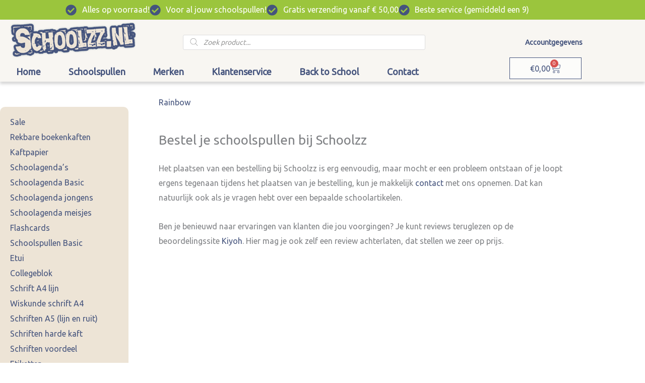

--- FILE ---
content_type: text/html; charset=UTF-8
request_url: https://schoolzz.nl/rainbow/
body_size: 43882
content:
<!DOCTYPE html>
<html lang="nl-NL">
<head>
<meta charset="UTF-8">
<meta name="viewport" content="width=device-width, initial-scale=1">
	<link rel="profile" href="https://gmpg.org/xfn/11"> 
	<meta name='robots' content='index, follow, max-image-preview:large, max-snippet:-1, max-video-preview:-1' />

            <script data-no-defer="1" data-ezscrex="false" data-cfasync="false" data-pagespeed-no-defer data-cookieconsent="ignore">
                var ctPublicFunctions = {"_ajax_nonce":"b8fa62eecc","_rest_nonce":"07c8896c99","_ajax_url":"\/wp-admin\/admin-ajax.php","_rest_url":"https:\/\/schoolzz.nl\/wp-json\/","data__cookies_type":"native","data__ajax_type":"rest","data__bot_detector_enabled":"0","data__frontend_data_log_enabled":1,"cookiePrefix":"","wprocket_detected":true,"host_url":"schoolzz.nl","text__ee_click_to_select":"Klik om de hele gegevens te selecteren","text__ee_original_email":"De volledige tekst is","text__ee_got_it":"Duidelijk","text__ee_blocked":"Geblokkeerd","text__ee_cannot_connect":"Kan geen verbinding maken","text__ee_cannot_decode":"Kan e-mail niet decoderen. Onbekende reden","text__ee_email_decoder":"Cleantalk e-mail decoder","text__ee_wait_for_decoding":"De magie is onderweg!","text__ee_decoding_process":"Wacht een paar seconden terwijl we de contactgegevens decoderen."}
            </script>
        
            <script data-no-defer="1" data-ezscrex="false" data-cfasync="false" data-pagespeed-no-defer data-cookieconsent="ignore">
                var ctPublic = {"_ajax_nonce":"b8fa62eecc","settings__forms__check_internal":"0","settings__forms__check_external":"0","settings__forms__force_protection":"0","settings__forms__search_test":"1","settings__forms__wc_add_to_cart":"0","settings__data__bot_detector_enabled":"0","settings__sfw__anti_crawler":0,"blog_home":"https:\/\/schoolzz.nl\/","pixel__setting":"3","pixel__enabled":true,"pixel__url":"https:\/\/moderate3-v4.cleantalk.org\/pixel\/02e116a317e82f85c46caf7f657f39fc.gif","data__email_check_before_post":"1","data__email_check_exist_post":"0","data__cookies_type":"native","data__key_is_ok":true,"data__visible_fields_required":true,"wl_brandname":"Anti-Spam by CleanTalk","wl_brandname_short":"CleanTalk","ct_checkjs_key":"d25c25a4dcec787266b16d8d990d068b58f1c4d7aa583701722f02aaf2de151b","emailEncoderPassKey":"8b934fbd917ac7676f2573a1e5edb82c","bot_detector_forms_excluded":"W10=","advancedCacheExists":true,"varnishCacheExists":false,"wc_ajax_add_to_cart":true}
            </script>
        
	<!-- This site is optimized with the Yoast SEO plugin v26.8 - https://yoast.com/product/yoast-seo-wordpress/ -->
	<title>Rainbow - Schoolzz dé webshop voor al je schoolspullen!</title>
<link data-rocket-preload as="style" href="https://fonts.googleapis.com/css?family=Ubuntu%3A400%2C&#038;display=swap" rel="preload">
<link href="https://fonts.googleapis.com/css?family=Ubuntu%3A400%2C&#038;display=swap" media="print" onload="this.media=&#039;all&#039;" rel="stylesheet">
<noscript data-wpr-hosted-gf-parameters=""><link rel="stylesheet" href="https://fonts.googleapis.com/css?family=Ubuntu%3A400%2C&#038;display=swap"></noscript>
	<link rel="canonical" href="https://schoolzz.nl/rainbow/" />
	<meta property="og:locale" content="nl_NL" />
	<meta property="og:type" content="article" />
	<meta property="og:title" content="Rainbow - Schoolzz dé webshop voor al je schoolspullen!" />
	<meta property="og:description" content="Bestel je schoolspullen bij Schoolzz Het plaatsen van een bestelling bij Schoolzz is erg eenvoudig, maar mocht er een probleem ontstaan of je loopt ergens tegenaan tijdens het plaatsen van je bestelling, kun je makkelijk contact met ons opnemen. Dat kan natuurlijk ook als je vragen hebt over een bepaalde schoolartikelen. Ben je benieuwd naar ervaringen van klanten die jou voorgingen? Je kunt reviews teruglezen op de beoordelingssite Kiyoh. Hier mag je ook zelf een review achterlaten, dat stellen we zeer op prijs." />
	<meta property="og:url" content="https://schoolzz.nl/rainbow/" />
	<meta property="og:site_name" content="Schoolzz" />
	<meta name="twitter:card" content="summary_large_image" />
	<script type="application/ld+json" class="yoast-schema-graph">{"@context":"https://schema.org","@graph":[{"@type":"CollectionPage","@id":"https://schoolzz.nl/rainbow/","url":"https://schoolzz.nl/rainbow/","name":"Rainbow - Schoolzz dé webshop voor al je schoolspullen!","isPartOf":{"@id":"https://schoolzz.nl/#website"},"breadcrumb":{"@id":"https://schoolzz.nl/rainbow/#breadcrumb"},"inLanguage":"nl-NL"},{"@type":"BreadcrumbList","@id":"https://schoolzz.nl/rainbow/#breadcrumb","itemListElement":[{"@type":"ListItem","position":1,"name":"Home","item":"https://schoolzz.nl/"},{"@type":"ListItem","position":2,"name":"Rainbow"}]},{"@type":"WebSite","@id":"https://schoolzz.nl/#website","url":"https://schoolzz.nl/","name":"Schoolzz","description":"Dé webshop voor al je schoolspullen!","publisher":{"@id":"https://schoolzz.nl/#organization"},"potentialAction":[{"@type":"SearchAction","target":{"@type":"EntryPoint","urlTemplate":"https://schoolzz.nl/?s={search_term_string}"},"query-input":{"@type":"PropertyValueSpecification","valueRequired":true,"valueName":"search_term_string"}}],"inLanguage":"nl-NL"},{"@type":"Organization","@id":"https://schoolzz.nl/#organization","name":"Schoolzz","url":"https://schoolzz.nl/","logo":{"@type":"ImageObject","inLanguage":"nl-NL","@id":"https://schoolzz.nl/#/schema/logo/image/","url":"https://schoolzz.nl/wp-content/uploads/schoolzz-schoolspullen2.png","contentUrl":"https://schoolzz.nl/wp-content/uploads/schoolzz-schoolspullen2.png","width":325,"height":91,"caption":"Schoolzz"},"image":{"@id":"https://schoolzz.nl/#/schema/logo/image/"},"sameAs":["https://www.facebook.com/Schoolzz","https://www.instagram.com/schoolzznl/"]}]}</script>
	<!-- / Yoast SEO plugin. -->


<link rel='dns-prefetch' href='//fonts.googleapis.com' />
<link href='https://fonts.gstatic.com' crossorigin rel='preconnect' />
<link rel="alternate" type="application/rss+xml" title="Schoolzz &raquo; feed" href="https://schoolzz.nl/feed/" />
<link rel="alternate" type="application/rss+xml" title="Schoolzz &raquo; reacties feed" href="https://schoolzz.nl/comments/feed/" />
<link rel="alternate" type="application/rss+xml" title="Schoolzz &raquo; Rainbow Categorie feed" href="https://schoolzz.nl/rainbow/feed/" />
<style id='wp-img-auto-sizes-contain-inline-css'>
img:is([sizes=auto i],[sizes^="auto," i]){contain-intrinsic-size:3000px 1500px}
/*# sourceURL=wp-img-auto-sizes-contain-inline-css */
</style>
<link rel='stylesheet' id='astra-theme-css-css' href='https://schoolzz.nl/wp-content/themes/astra/assets/css/minified/style.min.css?ver=4.12.1' media='all' />
<style id='astra-theme-css-inline-css'>
.ast-no-sidebar .entry-content .alignfull {margin-left: calc( -50vw + 50%);margin-right: calc( -50vw + 50%);max-width: 100vw;width: 100vw;}.ast-no-sidebar .entry-content .alignwide {margin-left: calc(-41vw + 50%);margin-right: calc(-41vw + 50%);max-width: unset;width: unset;}.ast-no-sidebar .entry-content .alignfull .alignfull,.ast-no-sidebar .entry-content .alignfull .alignwide,.ast-no-sidebar .entry-content .alignwide .alignfull,.ast-no-sidebar .entry-content .alignwide .alignwide,.ast-no-sidebar .entry-content .wp-block-column .alignfull,.ast-no-sidebar .entry-content .wp-block-column .alignwide{width: 100%;margin-left: auto;margin-right: auto;}.wp-block-gallery,.blocks-gallery-grid {margin: 0;}.wp-block-separator {max-width: 100px;}.wp-block-separator.is-style-wide,.wp-block-separator.is-style-dots {max-width: none;}.entry-content .has-2-columns .wp-block-column:first-child {padding-right: 10px;}.entry-content .has-2-columns .wp-block-column:last-child {padding-left: 10px;}@media (max-width: 782px) {.entry-content .wp-block-columns .wp-block-column {flex-basis: 100%;}.entry-content .has-2-columns .wp-block-column:first-child {padding-right: 0;}.entry-content .has-2-columns .wp-block-column:last-child {padding-left: 0;}}body .entry-content .wp-block-latest-posts {margin-left: 0;}body .entry-content .wp-block-latest-posts li {list-style: none;}.ast-no-sidebar .ast-container .entry-content .wp-block-latest-posts {margin-left: 0;}.ast-header-break-point .entry-content .alignwide {margin-left: auto;margin-right: auto;}.entry-content .blocks-gallery-item img {margin-bottom: auto;}.wp-block-pullquote {border-top: 4px solid #555d66;border-bottom: 4px solid #555d66;color: #40464d;}:root{--ast-post-nav-space:0;--ast-container-default-xlg-padding:6.67em;--ast-container-default-lg-padding:5.67em;--ast-container-default-slg-padding:4.34em;--ast-container-default-md-padding:3.34em;--ast-container-default-sm-padding:6.67em;--ast-container-default-xs-padding:2.4em;--ast-container-default-xxs-padding:1.4em;--ast-code-block-background:#EEEEEE;--ast-comment-inputs-background:#FAFAFA;--ast-normal-container-width:1200px;--ast-narrow-container-width:750px;--ast-blog-title-font-weight:normal;--ast-blog-meta-weight:inherit;--ast-global-color-primary:var(--ast-global-color-5);--ast-global-color-secondary:var(--ast-global-color-4);--ast-global-color-alternate-background:var(--ast-global-color-7);--ast-global-color-subtle-background:var(--ast-global-color-6);--ast-bg-style-guide:var( --ast-global-color-secondary,--ast-global-color-5 );--ast-shadow-style-guide:0px 0px 4px 0 #00000057;--ast-global-dark-bg-style:#fff;--ast-global-dark-lfs:#fbfbfb;--ast-widget-bg-color:#fafafa;--ast-wc-container-head-bg-color:#fbfbfb;--ast-title-layout-bg:#eeeeee;--ast-search-border-color:#e7e7e7;--ast-lifter-hover-bg:#e6e6e6;--ast-gallery-block-color:#000;--srfm-color-input-label:var(--ast-global-color-2);}html{font-size:100%;}a,.page-title{color:#45547d;}a:hover,a:focus{color:var(--ast-global-color-1);}body,button,input,select,textarea,.ast-button,.ast-custom-button{font-family:'Ubuntu',sans-serif;font-weight:400;font-size:16px;font-size:1rem;}blockquote{color:var(--ast-global-color-3);}.ast-site-identity .site-title a{color:var(--ast-global-color-2);}.site-title{font-size:35px;font-size:2.1875rem;display:block;}.site-header .site-description{font-size:15px;font-size:0.9375rem;display:none;}.entry-title{font-size:26px;font-size:1.625rem;}.archive .ast-article-post .ast-article-inner,.blog .ast-article-post .ast-article-inner,.archive .ast-article-post .ast-article-inner:hover,.blog .ast-article-post .ast-article-inner:hover{overflow:hidden;}h1,.entry-content :where(h1){font-size:40px;font-size:2.5rem;line-height:1.4em;}h2,.entry-content :where(h2){font-size:32px;font-size:2rem;line-height:1.3em;}h3,.entry-content :where(h3){font-size:26px;font-size:1.625rem;line-height:1.3em;}h4,.entry-content :where(h4){font-size:24px;font-size:1.5rem;line-height:1.2em;}h5,.entry-content :where(h5){font-size:20px;font-size:1.25rem;line-height:1.2em;}h6,.entry-content :where(h6){font-size:16px;font-size:1rem;line-height:1.25em;}::selection{background-color:#45547d;color:#ffffff;}body,h1,h2,h3,h4,h5,h6,.entry-title a,.entry-content :where(h1,h2,h3,h4,h5,h6){color:var(--ast-global-color-3);}.tagcloud a:hover,.tagcloud a:focus,.tagcloud a.current-item{color:#ffffff;border-color:#45547d;background-color:#45547d;}input:focus,input[type="text"]:focus,input[type="email"]:focus,input[type="url"]:focus,input[type="password"]:focus,input[type="reset"]:focus,input[type="search"]:focus,textarea:focus{border-color:#45547d;}input[type="radio"]:checked,input[type=reset],input[type="checkbox"]:checked,input[type="checkbox"]:hover:checked,input[type="checkbox"]:focus:checked,input[type=range]::-webkit-slider-thumb{border-color:#45547d;background-color:#45547d;box-shadow:none;}.site-footer a:hover + .post-count,.site-footer a:focus + .post-count{background:#45547d;border-color:#45547d;}.single .nav-links .nav-previous,.single .nav-links .nav-next{color:#45547d;}.entry-meta,.entry-meta *{line-height:1.45;color:#45547d;}.entry-meta a:not(.ast-button):hover,.entry-meta a:not(.ast-button):hover *,.entry-meta a:not(.ast-button):focus,.entry-meta a:not(.ast-button):focus *,.page-links > .page-link,.page-links .page-link:hover,.post-navigation a:hover{color:var(--ast-global-color-1);}#cat option,.secondary .calendar_wrap thead a,.secondary .calendar_wrap thead a:visited{color:#45547d;}.secondary .calendar_wrap #today,.ast-progress-val span{background:#45547d;}.secondary a:hover + .post-count,.secondary a:focus + .post-count{background:#45547d;border-color:#45547d;}.calendar_wrap #today > a{color:#ffffff;}.page-links .page-link,.single .post-navigation a{color:#45547d;}.ast-search-menu-icon .search-form button.search-submit{padding:0 4px;}.ast-search-menu-icon form.search-form{padding-right:0;}.ast-header-search .ast-search-menu-icon.ast-dropdown-active .search-form,.ast-header-search .ast-search-menu-icon.ast-dropdown-active .search-field:focus{transition:all 0.2s;}.search-form input.search-field:focus{outline:none;}.widget-title,.widget .wp-block-heading{font-size:22px;font-size:1.375rem;color:var(--ast-global-color-3);}.ast-search-menu-icon.slide-search a:focus-visible:focus-visible,.astra-search-icon:focus-visible,#close:focus-visible,a:focus-visible,.ast-menu-toggle:focus-visible,.site .skip-link:focus-visible,.wp-block-loginout input:focus-visible,.wp-block-search.wp-block-search__button-inside .wp-block-search__inside-wrapper,.ast-header-navigation-arrow:focus-visible,.woocommerce .wc-proceed-to-checkout > .checkout-button:focus-visible,.woocommerce .woocommerce-MyAccount-navigation ul li a:focus-visible,.ast-orders-table__row .ast-orders-table__cell:focus-visible,.woocommerce .woocommerce-order-details .order-again > .button:focus-visible,.woocommerce .woocommerce-message a.button.wc-forward:focus-visible,.woocommerce #minus_qty:focus-visible,.woocommerce #plus_qty:focus-visible,a#ast-apply-coupon:focus-visible,.woocommerce .woocommerce-info a:focus-visible,.woocommerce .astra-shop-summary-wrap a:focus-visible,.woocommerce a.wc-forward:focus-visible,#ast-apply-coupon:focus-visible,.woocommerce-js .woocommerce-mini-cart-item a.remove:focus-visible,#close:focus-visible,.button.search-submit:focus-visible,#search_submit:focus,.normal-search:focus-visible,.ast-header-account-wrap:focus-visible,.woocommerce .ast-on-card-button.ast-quick-view-trigger:focus,.astra-cart-drawer-close:focus,.ast-single-variation:focus,.ast-woocommerce-product-gallery__image:focus,.ast-button:focus,.woocommerce-product-gallery--with-images [data-controls="prev"]:focus-visible,.woocommerce-product-gallery--with-images [data-controls="next"]:focus-visible,.ast-builder-button-wrap:has(.ast-custom-button-link:focus),.ast-builder-button-wrap .ast-custom-button-link:focus{outline-style:dotted;outline-color:inherit;outline-width:thin;}input:focus,input[type="text"]:focus,input[type="email"]:focus,input[type="url"]:focus,input[type="password"]:focus,input[type="reset"]:focus,input[type="search"]:focus,input[type="number"]:focus,textarea:focus,.wp-block-search__input:focus,[data-section="section-header-mobile-trigger"] .ast-button-wrap .ast-mobile-menu-trigger-minimal:focus,.ast-mobile-popup-drawer.active .menu-toggle-close:focus,.woocommerce-ordering select.orderby:focus,#ast-scroll-top:focus,#coupon_code:focus,.woocommerce-page #comment:focus,.woocommerce #reviews #respond input#submit:focus,.woocommerce a.add_to_cart_button:focus,.woocommerce .button.single_add_to_cart_button:focus,.woocommerce .woocommerce-cart-form button:focus,.woocommerce .woocommerce-cart-form__cart-item .quantity .qty:focus,.woocommerce .woocommerce-billing-fields .woocommerce-billing-fields__field-wrapper .woocommerce-input-wrapper > .input-text:focus,.woocommerce #order_comments:focus,.woocommerce #place_order:focus,.woocommerce .woocommerce-address-fields .woocommerce-address-fields__field-wrapper .woocommerce-input-wrapper > .input-text:focus,.woocommerce .woocommerce-MyAccount-content form button:focus,.woocommerce .woocommerce-MyAccount-content .woocommerce-EditAccountForm .woocommerce-form-row .woocommerce-Input.input-text:focus,.woocommerce .ast-woocommerce-container .woocommerce-pagination ul.page-numbers li a:focus,body #content .woocommerce form .form-row .select2-container--default .select2-selection--single:focus,#ast-coupon-code:focus,.woocommerce.woocommerce-js .quantity input[type=number]:focus,.woocommerce-js .woocommerce-mini-cart-item .quantity input[type=number]:focus,.woocommerce p#ast-coupon-trigger:focus{border-style:dotted;border-color:inherit;border-width:thin;}input{outline:none;}.woocommerce-js input[type=text]:focus,.woocommerce-js input[type=email]:focus,.woocommerce-js textarea:focus,input[type=number]:focus,.comments-area textarea#comment:focus,.comments-area textarea#comment:active,.comments-area .ast-comment-formwrap input[type="text"]:focus,.comments-area .ast-comment-formwrap input[type="text"]:active{outline-style:unset;outline-color:inherit;outline-width:thin;}.main-header-menu .menu-link,.ast-header-custom-item a{color:var(--ast-global-color-3);}.main-header-menu .menu-item:hover > .menu-link,.main-header-menu .menu-item:hover > .ast-menu-toggle,.main-header-menu .ast-masthead-custom-menu-items a:hover,.main-header-menu .menu-item.focus > .menu-link,.main-header-menu .menu-item.focus > .ast-menu-toggle,.main-header-menu .current-menu-item > .menu-link,.main-header-menu .current-menu-ancestor > .menu-link,.main-header-menu .current-menu-item > .ast-menu-toggle,.main-header-menu .current-menu-ancestor > .ast-menu-toggle{color:#45547d;}.header-main-layout-3 .ast-main-header-bar-alignment{margin-right:auto;}.header-main-layout-2 .site-header-section-left .ast-site-identity{text-align:left;}.ast-logo-title-inline .site-logo-img{padding-right:1em;}.site-logo-img img{ transition:all 0.2s linear;}body .ast-oembed-container *{position:absolute;top:0;width:100%;height:100%;left:0;}body .wp-block-embed-pocket-casts .ast-oembed-container *{position:unset;}.ast-header-break-point .ast-mobile-menu-buttons-minimal.menu-toggle{background:transparent;color:#45547d;}.ast-header-break-point .ast-mobile-menu-buttons-outline.menu-toggle{background:transparent;border:1px solid #45547d;color:#45547d;}.ast-header-break-point .ast-mobile-menu-buttons-fill.menu-toggle{background:#45547d;color:#ffffff;}.ast-single-post-featured-section + article {margin-top: 2em;}.site-content .ast-single-post-featured-section img {width: 100%;overflow: hidden;object-fit: cover;}.ast-separate-container .site-content .ast-single-post-featured-section + article {margin-top: -80px;z-index: 9;position: relative;border-radius: 4px;}@media (min-width: 922px) {.ast-no-sidebar .site-content .ast-article-image-container--wide {margin-left: -120px;margin-right: -120px;max-width: unset;width: unset;}.ast-left-sidebar .site-content .ast-article-image-container--wide,.ast-right-sidebar .site-content .ast-article-image-container--wide {margin-left: -10px;margin-right: -10px;}.site-content .ast-article-image-container--full {margin-left: calc( -50vw + 50%);margin-right: calc( -50vw + 50%);max-width: 100vw;width: 100vw;}.ast-left-sidebar .site-content .ast-article-image-container--full,.ast-right-sidebar .site-content .ast-article-image-container--full {margin-left: -10px;margin-right: -10px;max-width: inherit;width: auto;}}.site > .ast-single-related-posts-container {margin-top: 0;}@media (min-width: 922px) {.ast-desktop .ast-container--narrow {max-width: var(--ast-narrow-container-width);margin: 0 auto;}}.ast-page-builder-template .hentry {margin: 0;}.ast-page-builder-template .site-content > .ast-container {max-width: 100%;padding: 0;}.ast-page-builder-template .site .site-content #primary {padding: 0;margin: 0;}.ast-page-builder-template .no-results {text-align: center;margin: 4em auto;}.ast-page-builder-template .ast-pagination {padding: 2em;}.ast-page-builder-template .entry-header.ast-no-title.ast-no-thumbnail {margin-top: 0;}.ast-page-builder-template .entry-header.ast-header-without-markup {margin-top: 0;margin-bottom: 0;}.ast-page-builder-template .entry-header.ast-no-title.ast-no-meta {margin-bottom: 0;}.ast-page-builder-template.single .post-navigation {padding-bottom: 2em;}.ast-page-builder-template.single-post .site-content > .ast-container {max-width: 100%;}.ast-page-builder-template .entry-header {margin-top: 4em;margin-left: auto;margin-right: auto;padding-left: 20px;padding-right: 20px;}.single.ast-page-builder-template .entry-header {padding-left: 20px;padding-right: 20px;}.ast-page-builder-template .ast-archive-description {margin: 4em auto 0;padding-left: 20px;padding-right: 20px;}.ast-page-builder-template.ast-no-sidebar .entry-content .alignwide {margin-left: 0;margin-right: 0;}.footer-adv .footer-adv-overlay{border-top-style:solid;border-top-color:#7a7a7a;}.wp-block-buttons.aligncenter{justify-content:center;}@media (min-width:1200px){.wp-block-group .has-background{padding:20px;}}.wp-block-image.aligncenter{margin-left:auto;margin-right:auto;}.wp-block-table.aligncenter{margin-left:auto;margin-right:auto;}.wp-block-buttons .wp-block-button.is-style-outline .wp-block-button__link.wp-element-button,.ast-outline-button,.wp-block-uagb-buttons-child .uagb-buttons-repeater.ast-outline-button{border-color:#45547d;border-top-width:2px;border-right-width:2px;border-bottom-width:2px;border-left-width:2px;font-family:inherit;font-weight:inherit;font-size:16px;font-size:1rem;line-height:1em;}.wp-block-button.is-style-outline .wp-block-button__link:hover,.wp-block-buttons .wp-block-button.is-style-outline .wp-block-button__link:focus,.wp-block-buttons .wp-block-button.is-style-outline > .wp-block-button__link:not(.has-text-color):hover,.wp-block-buttons .wp-block-button.wp-block-button__link.is-style-outline:not(.has-text-color):hover,.ast-outline-button:hover,.ast-outline-button:focus,.wp-block-uagb-buttons-child .uagb-buttons-repeater.ast-outline-button:hover,.wp-block-uagb-buttons-child .uagb-buttons-repeater.ast-outline-button:focus{background-color:#9bc53d;}.wp-block-button .wp-block-button__link.wp-element-button.is-style-outline:not(.has-background),.wp-block-button.is-style-outline>.wp-block-button__link.wp-element-button:not(.has-background),.ast-outline-button{background-color:#45547d;}.entry-content[data-ast-blocks-layout] > figure{margin-bottom:1em;}.elementor-widget-container .elementor-loop-container .e-loop-item[data-elementor-type="loop-item"]{width:100%;}.review-rating{display:flex;align-items:center;order:2;}@media (max-width:921px){.ast-left-sidebar #content > .ast-container{display:flex;flex-direction:column-reverse;width:100%;}.ast-separate-container .ast-article-post,.ast-separate-container .ast-article-single{padding:1.5em 2.14em;}.ast-author-box img.avatar{margin:20px 0 0 0;}}@media (min-width:922px){.ast-separate-container.ast-right-sidebar #primary,.ast-separate-container.ast-left-sidebar #primary{border:0;}.search-no-results.ast-separate-container #primary{margin-bottom:4em;}}.elementor-widget-button .elementor-button{border-style:solid;text-decoration:none;border-top-width:0;border-right-width:0;border-left-width:0;border-bottom-width:0;}body .elementor-button.elementor-size-sm,body .elementor-button.elementor-size-xs,body .elementor-button.elementor-size-md,body .elementor-button.elementor-size-lg,body .elementor-button.elementor-size-xl,body .elementor-button{padding-top:10px;padding-right:40px;padding-bottom:10px;padding-left:40px;}.wp-block-button .wp-block-button__link{color:#ffffff;}.elementor-widget-button .elementor-button{font-size:16px;font-size:1rem;line-height:1em;text-transform:capitalize;}body .elementor-button.elementor-size-sm,body .elementor-button.elementor-size-xs,body .elementor-button.elementor-size-md,body .elementor-button.elementor-size-lg,body .elementor-button.elementor-size-xl,body .elementor-button{font-size:16px;font-size:1rem;}.wp-block-button .wp-block-button__link:hover,.wp-block-button .wp-block-button__link:focus{color:#ffffff;background-color:#9bc53d;border-color:#9bc53d;}.elementor-widget-heading h1.elementor-heading-title{line-height:1.4em;}.elementor-widget-heading h2.elementor-heading-title{line-height:1.3em;}.elementor-widget-heading h3.elementor-heading-title{line-height:1.3em;}.elementor-widget-heading h4.elementor-heading-title{line-height:1.2em;}.elementor-widget-heading h5.elementor-heading-title{line-height:1.2em;}.elementor-widget-heading h6.elementor-heading-title{line-height:1.25em;}.wp-block-button .wp-block-button__link{border-top-width:0;border-right-width:0;border-left-width:0;border-bottom-width:0;border-color:#45547d;background-color:#45547d;color:#ffffff;font-family:inherit;font-weight:inherit;line-height:1em;text-transform:capitalize;font-size:16px;font-size:1rem;padding-top:10px;padding-right:40px;padding-bottom:10px;padding-left:40px;}.menu-toggle,button,.ast-button,.ast-custom-button,.button,input#submit,input[type="button"],input[type="submit"],input[type="reset"]{border-style:solid;border-top-width:0;border-right-width:0;border-left-width:0;border-bottom-width:0;color:#ffffff;border-color:#45547d;background-color:#45547d;padding-top:10px;padding-right:40px;padding-bottom:10px;padding-left:40px;font-family:inherit;font-weight:inherit;font-size:16px;font-size:1rem;line-height:1em;text-transform:capitalize;}button:focus,.menu-toggle:hover,button:hover,.ast-button:hover,.ast-custom-button:hover .button:hover,.ast-custom-button:hover ,input[type=reset]:hover,input[type=reset]:focus,input#submit:hover,input#submit:focus,input[type="button"]:hover,input[type="button"]:focus,input[type="submit"]:hover,input[type="submit"]:focus{color:#ffffff;background-color:#9bc53d;border-color:#9bc53d;}@media (max-width:921px){.ast-mobile-header-stack .main-header-bar .ast-search-menu-icon{display:inline-block;}.ast-header-break-point.ast-header-custom-item-outside .ast-mobile-header-stack .main-header-bar .ast-search-icon{margin:0;}.ast-comment-avatar-wrap img{max-width:2.5em;}.ast-comment-meta{padding:0 1.8888em 1.3333em;}.ast-separate-container .ast-comment-list li.depth-1{padding:1.5em 2.14em;}.ast-separate-container .comment-respond{padding:2em 2.14em;}}@media (min-width:544px){.ast-container{max-width:100%;}}@media (max-width:544px){.ast-separate-container .ast-article-post,.ast-separate-container .ast-article-single,.ast-separate-container .comments-title,.ast-separate-container .ast-archive-description{padding:1.5em 1em;}.ast-separate-container #content .ast-container{padding-left:0.54em;padding-right:0.54em;}.ast-separate-container .ast-comment-list .bypostauthor{padding:.5em;}.ast-search-menu-icon.ast-dropdown-active .search-field{width:170px;}.site-branding img,.site-header .site-logo-img .custom-logo-link img{max-width:100%;}} #ast-mobile-header .ast-site-header-cart-li a{pointer-events:none;}.ast-no-sidebar.ast-separate-container .entry-content .alignfull {margin-left: -6.67em;margin-right: -6.67em;width: auto;}@media (max-width: 1200px) {.ast-no-sidebar.ast-separate-container .entry-content .alignfull {margin-left: -2.4em;margin-right: -2.4em;}}@media (max-width: 768px) {.ast-no-sidebar.ast-separate-container .entry-content .alignfull {margin-left: -2.14em;margin-right: -2.14em;}}@media (max-width: 544px) {.ast-no-sidebar.ast-separate-container .entry-content .alignfull {margin-left: -1em;margin-right: -1em;}}.ast-no-sidebar.ast-separate-container .entry-content .alignwide {margin-left: -20px;margin-right: -20px;}.ast-no-sidebar.ast-separate-container .entry-content .wp-block-column .alignfull,.ast-no-sidebar.ast-separate-container .entry-content .wp-block-column .alignwide {margin-left: auto;margin-right: auto;width: 100%;}@media (max-width:921px){.site-title{display:block;}.site-header .site-description{display:none;}h1,.entry-content :where(h1){font-size:30px;}h2,.entry-content :where(h2){font-size:25px;}h3,.entry-content :where(h3){font-size:20px;}}@media (max-width:544px){.site-title{display:block;}.site-header .site-description{display:none;}h1,.entry-content :where(h1){font-size:30px;}h2,.entry-content :where(h2){font-size:25px;}h3,.entry-content :where(h3){font-size:20px;}}@media (max-width:921px){html{font-size:91.2%;}}@media (max-width:544px){html{font-size:91.2%;}}@media (min-width:922px){.ast-container{max-width:1240px;}}@font-face {font-family: "Astra";src: url(https://schoolzz.nl/wp-content/themes/astra/assets/fonts/astra.woff) format("woff"),url(https://schoolzz.nl/wp-content/themes/astra/assets/fonts/astra.ttf) format("truetype"),url(https://schoolzz.nl/wp-content/themes/astra/assets/fonts/astra.svg#astra) format("svg");font-weight: normal;font-style: normal;font-display: fallback;}@media (max-width:921px) {.main-header-bar .main-header-bar-navigation{display:none;}}.ast-blog-layout-classic-grid .ast-article-inner{box-shadow:0px 6px 15px -2px rgba(16,24,40,0.05);}.ast-separate-container .ast-blog-layout-classic-grid .ast-article-inner,.ast-plain-container .ast-blog-layout-classic-grid .ast-article-inner{height:100%;}.ast-blog-layout-6-grid .ast-blog-featured-section:before { content: ""; }.cat-links.badge a,.tags-links.badge a {padding: 4px 8px;border-radius: 3px;font-weight: 400;}.cat-links.underline a,.tags-links.underline a{text-decoration: underline;}.ast-desktop .main-header-menu.submenu-with-border .sub-menu,.ast-desktop .main-header-menu.submenu-with-border .astra-full-megamenu-wrapper{border-color:#45547d;}.ast-desktop .main-header-menu.submenu-with-border .sub-menu{border-top-width:2px;border-style:solid;}.ast-desktop .main-header-menu.submenu-with-border .sub-menu .sub-menu{top:-2px;}.ast-desktop .main-header-menu.submenu-with-border .sub-menu .menu-link,.ast-desktop .main-header-menu.submenu-with-border .children .menu-link{border-bottom-width:0px;border-style:solid;border-color:#eaeaea;}@media (min-width:922px){.main-header-menu .sub-menu .menu-item.ast-left-align-sub-menu:hover > .sub-menu,.main-header-menu .sub-menu .menu-item.ast-left-align-sub-menu.focus > .sub-menu{margin-left:-0px;}}.ast-small-footer{border-top-style:solid;border-top-width:1px;border-top-color:#7a7a7a;}.ast-small-footer-wrap{text-align:center;}.site .comments-area{padding-bottom:3em;}.ast-header-break-point.ast-header-custom-item-inside .main-header-bar .main-header-bar-navigation .ast-search-icon {display: none;}.ast-header-break-point.ast-header-custom-item-inside .main-header-bar .ast-search-menu-icon .search-form {padding: 0;display: block;overflow: hidden;}.ast-header-break-point .ast-header-custom-item .widget:last-child {margin-bottom: 1em;}.ast-header-custom-item .widget {margin: 0.5em;display: inline-block;vertical-align: middle;}.ast-header-custom-item .widget p {margin-bottom: 0;}.ast-header-custom-item .widget li {width: auto;}.ast-header-custom-item-inside .button-custom-menu-item .menu-link {display: none;}.ast-header-custom-item-inside.ast-header-break-point .button-custom-menu-item .ast-custom-button-link {display: none;}.ast-header-custom-item-inside.ast-header-break-point .button-custom-menu-item .menu-link {display: block;}.ast-header-break-point.ast-header-custom-item-outside .main-header-bar .ast-search-icon {margin-right: 1em;}.ast-header-break-point.ast-header-custom-item-inside .main-header-bar .ast-search-menu-icon .search-field,.ast-header-break-point.ast-header-custom-item-inside .main-header-bar .ast-search-menu-icon.ast-inline-search .search-field {width: 100%;padding-right: 5.5em;}.ast-header-break-point.ast-header-custom-item-inside .main-header-bar .ast-search-menu-icon .search-submit {display: block;position: absolute;height: 100%;top: 0;right: 0;padding: 0 1em;border-radius: 0;}.ast-header-break-point .ast-header-custom-item .ast-masthead-custom-menu-items {padding-left: 20px;padding-right: 20px;margin-bottom: 1em;margin-top: 1em;}.ast-header-custom-item-inside.ast-header-break-point .button-custom-menu-item {padding-left: 0;padding-right: 0;margin-top: 0;margin-bottom: 0;}.astra-icon-down_arrow::after {content: "\e900";font-family: Astra;}.astra-icon-close::after {content: "\e5cd";font-family: Astra;}.astra-icon-drag_handle::after {content: "\e25d";font-family: Astra;}.astra-icon-format_align_justify::after {content: "\e235";font-family: Astra;}.astra-icon-menu::after {content: "\e5d2";font-family: Astra;}.astra-icon-reorder::after {content: "\e8fe";font-family: Astra;}.astra-icon-search::after {content: "\e8b6";font-family: Astra;}.astra-icon-zoom_in::after {content: "\e56b";font-family: Astra;}.astra-icon-check-circle::after {content: "\e901";font-family: Astra;}.astra-icon-shopping-cart::after {content: "\f07a";font-family: Astra;}.astra-icon-shopping-bag::after {content: "\f290";font-family: Astra;}.astra-icon-shopping-basket::after {content: "\f291";font-family: Astra;}.astra-icon-circle-o::after {content: "\e903";font-family: Astra;}.astra-icon-certificate::after {content: "\e902";font-family: Astra;}blockquote {padding: 1.2em;}:root .has-ast-global-color-0-color{color:var(--ast-global-color-0);}:root .has-ast-global-color-0-background-color{background-color:var(--ast-global-color-0);}:root .wp-block-button .has-ast-global-color-0-color{color:var(--ast-global-color-0);}:root .wp-block-button .has-ast-global-color-0-background-color{background-color:var(--ast-global-color-0);}:root .has-ast-global-color-1-color{color:var(--ast-global-color-1);}:root .has-ast-global-color-1-background-color{background-color:var(--ast-global-color-1);}:root .wp-block-button .has-ast-global-color-1-color{color:var(--ast-global-color-1);}:root .wp-block-button .has-ast-global-color-1-background-color{background-color:var(--ast-global-color-1);}:root .has-ast-global-color-2-color{color:var(--ast-global-color-2);}:root .has-ast-global-color-2-background-color{background-color:var(--ast-global-color-2);}:root .wp-block-button .has-ast-global-color-2-color{color:var(--ast-global-color-2);}:root .wp-block-button .has-ast-global-color-2-background-color{background-color:var(--ast-global-color-2);}:root .has-ast-global-color-3-color{color:var(--ast-global-color-3);}:root .has-ast-global-color-3-background-color{background-color:var(--ast-global-color-3);}:root .wp-block-button .has-ast-global-color-3-color{color:var(--ast-global-color-3);}:root .wp-block-button .has-ast-global-color-3-background-color{background-color:var(--ast-global-color-3);}:root .has-ast-global-color-4-color{color:var(--ast-global-color-4);}:root .has-ast-global-color-4-background-color{background-color:var(--ast-global-color-4);}:root .wp-block-button .has-ast-global-color-4-color{color:var(--ast-global-color-4);}:root .wp-block-button .has-ast-global-color-4-background-color{background-color:var(--ast-global-color-4);}:root .has-ast-global-color-5-color{color:var(--ast-global-color-5);}:root .has-ast-global-color-5-background-color{background-color:var(--ast-global-color-5);}:root .wp-block-button .has-ast-global-color-5-color{color:var(--ast-global-color-5);}:root .wp-block-button .has-ast-global-color-5-background-color{background-color:var(--ast-global-color-5);}:root .has-ast-global-color-6-color{color:var(--ast-global-color-6);}:root .has-ast-global-color-6-background-color{background-color:var(--ast-global-color-6);}:root .wp-block-button .has-ast-global-color-6-color{color:var(--ast-global-color-6);}:root .wp-block-button .has-ast-global-color-6-background-color{background-color:var(--ast-global-color-6);}:root .has-ast-global-color-7-color{color:var(--ast-global-color-7);}:root .has-ast-global-color-7-background-color{background-color:var(--ast-global-color-7);}:root .wp-block-button .has-ast-global-color-7-color{color:var(--ast-global-color-7);}:root .wp-block-button .has-ast-global-color-7-background-color{background-color:var(--ast-global-color-7);}:root .has-ast-global-color-8-color{color:var(--ast-global-color-8);}:root .has-ast-global-color-8-background-color{background-color:var(--ast-global-color-8);}:root .wp-block-button .has-ast-global-color-8-color{color:var(--ast-global-color-8);}:root .wp-block-button .has-ast-global-color-8-background-color{background-color:var(--ast-global-color-8);}:root{--ast-global-color-0:#0170B9;--ast-global-color-1:#3a3a3a;--ast-global-color-2:#3a3a3a;--ast-global-color-3:#4B4F58;--ast-global-color-4:#F5F5F5;--ast-global-color-5:#FFFFFF;--ast-global-color-6:#E5E5E5;--ast-global-color-7:#424242;--ast-global-color-8:#000000;}:root {--ast-border-color : #dddddd;}.ast-breadcrumbs .trail-browse,.ast-breadcrumbs .trail-items,.ast-breadcrumbs .trail-items li{display:inline-block;margin:0;padding:0;border:none;background:inherit;text-indent:0;text-decoration:none;}.ast-breadcrumbs .trail-browse{font-size:inherit;font-style:inherit;font-weight:inherit;color:inherit;}.ast-breadcrumbs .trail-items{list-style:none;}.trail-items li::after{padding:0 0.3em;content:"\00bb";}.trail-items li:last-of-type::after{display:none;}h1,h2,h3,h4,h5,h6,.entry-content :where(h1,h2,h3,h4,h5,h6){color:#45547d;}.elementor-widget-heading .elementor-heading-title{margin:0;}.elementor-page .ast-menu-toggle{color:unset !important;background:unset !important;}.elementor-post.elementor-grid-item.hentry{margin-bottom:0;}.woocommerce div.product .elementor-element.elementor-products-grid .related.products ul.products li.product,.elementor-element .elementor-wc-products .woocommerce[class*='columns-'] ul.products li.product{width:auto;margin:0;float:none;}body .elementor hr{background-color:#ccc;margin:0;}.ast-left-sidebar .elementor-section.elementor-section-stretched,.ast-right-sidebar .elementor-section.elementor-section-stretched{max-width:100%;left:0 !important;}.elementor-posts-container [CLASS*="ast-width-"]{width:100%;}.elementor-template-full-width .ast-container{display:block;}.elementor-screen-only,.screen-reader-text,.screen-reader-text span,.ui-helper-hidden-accessible{top:0 !important;}@media (max-width:544px){.elementor-element .elementor-wc-products .woocommerce[class*="columns-"] ul.products li.product{width:auto;margin:0;}.elementor-element .woocommerce .woocommerce-result-count{float:none;}}.ast-header-break-point .main-header-bar{border-bottom-width:1px;}@media (min-width:922px){.main-header-bar{border-bottom-width:1px;}}.main-header-menu .menu-item, #astra-footer-menu .menu-item, .main-header-bar .ast-masthead-custom-menu-items{-js-display:flex;display:flex;-webkit-box-pack:center;-webkit-justify-content:center;-moz-box-pack:center;-ms-flex-pack:center;justify-content:center;-webkit-box-orient:vertical;-webkit-box-direction:normal;-webkit-flex-direction:column;-moz-box-orient:vertical;-moz-box-direction:normal;-ms-flex-direction:column;flex-direction:column;}.main-header-menu > .menu-item > .menu-link, #astra-footer-menu > .menu-item > .menu-link{height:100%;-webkit-box-align:center;-webkit-align-items:center;-moz-box-align:center;-ms-flex-align:center;align-items:center;-js-display:flex;display:flex;}.ast-primary-menu-disabled .main-header-bar .ast-masthead-custom-menu-items{flex:unset;}.main-header-menu .sub-menu .menu-item.menu-item-has-children > .menu-link:after{position:absolute;right:1em;top:50%;transform:translate(0,-50%) rotate(270deg);}.ast-header-break-point .main-header-bar .main-header-bar-navigation .page_item_has_children > .ast-menu-toggle::before, .ast-header-break-point .main-header-bar .main-header-bar-navigation .menu-item-has-children > .ast-menu-toggle::before, .ast-mobile-popup-drawer .main-header-bar-navigation .menu-item-has-children>.ast-menu-toggle::before, .ast-header-break-point .ast-mobile-header-wrap .main-header-bar-navigation .menu-item-has-children > .ast-menu-toggle::before{font-weight:bold;content:"\e900";font-family:Astra;text-decoration:inherit;display:inline-block;}.ast-header-break-point .main-navigation ul.sub-menu .menu-item .menu-link:before{content:"\e900";font-family:Astra;font-size:.65em;text-decoration:inherit;display:inline-block;transform:translate(0, -2px) rotateZ(270deg);margin-right:5px;}.widget_search .search-form:after{font-family:Astra;font-size:1.2em;font-weight:normal;content:"\e8b6";position:absolute;top:50%;right:15px;transform:translate(0, -50%);}.astra-search-icon::before{content:"\e8b6";font-family:Astra;font-style:normal;font-weight:normal;text-decoration:inherit;text-align:center;-webkit-font-smoothing:antialiased;-moz-osx-font-smoothing:grayscale;z-index:3;}.main-header-bar .main-header-bar-navigation .page_item_has_children > a:after, .main-header-bar .main-header-bar-navigation .menu-item-has-children > a:after, .menu-item-has-children .ast-header-navigation-arrow:after{content:"\e900";display:inline-block;font-family:Astra;font-size:.6rem;font-weight:bold;text-rendering:auto;-webkit-font-smoothing:antialiased;-moz-osx-font-smoothing:grayscale;margin-left:10px;line-height:normal;}.menu-item-has-children .sub-menu .ast-header-navigation-arrow:after{margin-left:0;}.ast-mobile-popup-drawer .main-header-bar-navigation .ast-submenu-expanded>.ast-menu-toggle::before{transform:rotateX(180deg);}.ast-header-break-point .main-header-bar-navigation .menu-item-has-children > .menu-link:after{display:none;}@media (min-width:922px){.ast-builder-menu .main-navigation > ul > li:last-child a{margin-right:0;}}.ast-separate-container .ast-article-inner{background-color:transparent;background-image:none;}.ast-separate-container .ast-article-post{background-color:var(--ast-global-color-5);}@media (max-width:921px){.ast-separate-container .ast-article-post{background-color:var(--ast-global-color-5);}}@media (max-width:544px){.ast-separate-container .ast-article-post{background-color:var(--ast-global-color-5);}}.ast-separate-container .ast-article-single:not(.ast-related-post), .woocommerce.ast-separate-container .ast-woocommerce-container, .ast-separate-container .error-404, .ast-separate-container .no-results, .single.ast-separate-container  .ast-author-meta, .ast-separate-container .related-posts-title-wrapper, .ast-separate-container .comments-count-wrapper, .ast-box-layout.ast-plain-container .site-content, .ast-padded-layout.ast-plain-container .site-content, .ast-separate-container .ast-archive-description, .ast-separate-container .comments-area .comment-respond, .ast-separate-container .comments-area .ast-comment-list li, .ast-separate-container .comments-area .comments-title{background-color:var(--ast-global-color-5);}@media (max-width:921px){.ast-separate-container .ast-article-single:not(.ast-related-post), .woocommerce.ast-separate-container .ast-woocommerce-container, .ast-separate-container .error-404, .ast-separate-container .no-results, .single.ast-separate-container  .ast-author-meta, .ast-separate-container .related-posts-title-wrapper, .ast-separate-container .comments-count-wrapper, .ast-box-layout.ast-plain-container .site-content, .ast-padded-layout.ast-plain-container .site-content, .ast-separate-container .ast-archive-description{background-color:var(--ast-global-color-5);}}@media (max-width:544px){.ast-separate-container .ast-article-single:not(.ast-related-post), .woocommerce.ast-separate-container .ast-woocommerce-container, .ast-separate-container .error-404, .ast-separate-container .no-results, .single.ast-separate-container  .ast-author-meta, .ast-separate-container .related-posts-title-wrapper, .ast-separate-container .comments-count-wrapper, .ast-box-layout.ast-plain-container .site-content, .ast-padded-layout.ast-plain-container .site-content, .ast-separate-container .ast-archive-description{background-color:var(--ast-global-color-5);}}.ast-separate-container.ast-two-container #secondary .widget{background-color:var(--ast-global-color-5);}@media (max-width:921px){.ast-separate-container.ast-two-container #secondary .widget{background-color:var(--ast-global-color-5);}}@media (max-width:544px){.ast-separate-container.ast-two-container #secondary .widget{background-color:var(--ast-global-color-5);}}:root{--e-global-color-astglobalcolor0:#0170B9;--e-global-color-astglobalcolor1:#3a3a3a;--e-global-color-astglobalcolor2:#3a3a3a;--e-global-color-astglobalcolor3:#4B4F58;--e-global-color-astglobalcolor4:#F5F5F5;--e-global-color-astglobalcolor5:#FFFFFF;--e-global-color-astglobalcolor6:#E5E5E5;--e-global-color-astglobalcolor7:#424242;--e-global-color-astglobalcolor8:#000000;}
/*# sourceURL=astra-theme-css-inline-css */
</style>

<style id='wp-emoji-styles-inline-css'>

	img.wp-smiley, img.emoji {
		display: inline !important;
		border: none !important;
		box-shadow: none !important;
		height: 1em !important;
		width: 1em !important;
		margin: 0 0.07em !important;
		vertical-align: -0.1em !important;
		background: none !important;
		padding: 0 !important;
	}
/*# sourceURL=wp-emoji-styles-inline-css */
</style>
<link rel='stylesheet' id='wp-block-library-css' href='https://schoolzz.nl/wp-includes/css/dist/block-library/style.min.css?ver=6.9' media='all' />
<style id='create-block-kiyoh-style-inline-css'>
.wp-block-create-block-kiyoh{width:190px}.wp-block-create-block-kiyoh .kiyoh-schema{clear:both;padding:0 10px}

/*# sourceURL=https://schoolzz.nl/wp-content/plugins/kiyoh-customerreview/build/style-index.css */
</style>
<style id='global-styles-inline-css'>
:root{--wp--preset--aspect-ratio--square: 1;--wp--preset--aspect-ratio--4-3: 4/3;--wp--preset--aspect-ratio--3-4: 3/4;--wp--preset--aspect-ratio--3-2: 3/2;--wp--preset--aspect-ratio--2-3: 2/3;--wp--preset--aspect-ratio--16-9: 16/9;--wp--preset--aspect-ratio--9-16: 9/16;--wp--preset--color--black: #000000;--wp--preset--color--cyan-bluish-gray: #abb8c3;--wp--preset--color--white: #ffffff;--wp--preset--color--pale-pink: #f78da7;--wp--preset--color--vivid-red: #cf2e2e;--wp--preset--color--luminous-vivid-orange: #ff6900;--wp--preset--color--luminous-vivid-amber: #fcb900;--wp--preset--color--light-green-cyan: #7bdcb5;--wp--preset--color--vivid-green-cyan: #00d084;--wp--preset--color--pale-cyan-blue: #8ed1fc;--wp--preset--color--vivid-cyan-blue: #0693e3;--wp--preset--color--vivid-purple: #9b51e0;--wp--preset--color--ast-global-color-0: var(--ast-global-color-0);--wp--preset--color--ast-global-color-1: var(--ast-global-color-1);--wp--preset--color--ast-global-color-2: var(--ast-global-color-2);--wp--preset--color--ast-global-color-3: var(--ast-global-color-3);--wp--preset--color--ast-global-color-4: var(--ast-global-color-4);--wp--preset--color--ast-global-color-5: var(--ast-global-color-5);--wp--preset--color--ast-global-color-6: var(--ast-global-color-6);--wp--preset--color--ast-global-color-7: var(--ast-global-color-7);--wp--preset--color--ast-global-color-8: var(--ast-global-color-8);--wp--preset--gradient--vivid-cyan-blue-to-vivid-purple: linear-gradient(135deg,rgb(6,147,227) 0%,rgb(155,81,224) 100%);--wp--preset--gradient--light-green-cyan-to-vivid-green-cyan: linear-gradient(135deg,rgb(122,220,180) 0%,rgb(0,208,130) 100%);--wp--preset--gradient--luminous-vivid-amber-to-luminous-vivid-orange: linear-gradient(135deg,rgb(252,185,0) 0%,rgb(255,105,0) 100%);--wp--preset--gradient--luminous-vivid-orange-to-vivid-red: linear-gradient(135deg,rgb(255,105,0) 0%,rgb(207,46,46) 100%);--wp--preset--gradient--very-light-gray-to-cyan-bluish-gray: linear-gradient(135deg,rgb(238,238,238) 0%,rgb(169,184,195) 100%);--wp--preset--gradient--cool-to-warm-spectrum: linear-gradient(135deg,rgb(74,234,220) 0%,rgb(151,120,209) 20%,rgb(207,42,186) 40%,rgb(238,44,130) 60%,rgb(251,105,98) 80%,rgb(254,248,76) 100%);--wp--preset--gradient--blush-light-purple: linear-gradient(135deg,rgb(255,206,236) 0%,rgb(152,150,240) 100%);--wp--preset--gradient--blush-bordeaux: linear-gradient(135deg,rgb(254,205,165) 0%,rgb(254,45,45) 50%,rgb(107,0,62) 100%);--wp--preset--gradient--luminous-dusk: linear-gradient(135deg,rgb(255,203,112) 0%,rgb(199,81,192) 50%,rgb(65,88,208) 100%);--wp--preset--gradient--pale-ocean: linear-gradient(135deg,rgb(255,245,203) 0%,rgb(182,227,212) 50%,rgb(51,167,181) 100%);--wp--preset--gradient--electric-grass: linear-gradient(135deg,rgb(202,248,128) 0%,rgb(113,206,126) 100%);--wp--preset--gradient--midnight: linear-gradient(135deg,rgb(2,3,129) 0%,rgb(40,116,252) 100%);--wp--preset--font-size--small: 13px;--wp--preset--font-size--medium: 20px;--wp--preset--font-size--large: 36px;--wp--preset--font-size--x-large: 42px;--wp--preset--spacing--20: 0.44rem;--wp--preset--spacing--30: 0.67rem;--wp--preset--spacing--40: 1rem;--wp--preset--spacing--50: 1.5rem;--wp--preset--spacing--60: 2.25rem;--wp--preset--spacing--70: 3.38rem;--wp--preset--spacing--80: 5.06rem;--wp--preset--shadow--natural: 6px 6px 9px rgba(0, 0, 0, 0.2);--wp--preset--shadow--deep: 12px 12px 50px rgba(0, 0, 0, 0.4);--wp--preset--shadow--sharp: 6px 6px 0px rgba(0, 0, 0, 0.2);--wp--preset--shadow--outlined: 6px 6px 0px -3px rgb(255, 255, 255), 6px 6px rgb(0, 0, 0);--wp--preset--shadow--crisp: 6px 6px 0px rgb(0, 0, 0);}:root { --wp--style--global--content-size: var(--wp--custom--ast-content-width-size);--wp--style--global--wide-size: var(--wp--custom--ast-wide-width-size); }:where(body) { margin: 0; }.wp-site-blocks > .alignleft { float: left; margin-right: 2em; }.wp-site-blocks > .alignright { float: right; margin-left: 2em; }.wp-site-blocks > .aligncenter { justify-content: center; margin-left: auto; margin-right: auto; }:where(.wp-site-blocks) > * { margin-block-start: 24px; margin-block-end: 0; }:where(.wp-site-blocks) > :first-child { margin-block-start: 0; }:where(.wp-site-blocks) > :last-child { margin-block-end: 0; }:root { --wp--style--block-gap: 24px; }:root :where(.is-layout-flow) > :first-child{margin-block-start: 0;}:root :where(.is-layout-flow) > :last-child{margin-block-end: 0;}:root :where(.is-layout-flow) > *{margin-block-start: 24px;margin-block-end: 0;}:root :where(.is-layout-constrained) > :first-child{margin-block-start: 0;}:root :where(.is-layout-constrained) > :last-child{margin-block-end: 0;}:root :where(.is-layout-constrained) > *{margin-block-start: 24px;margin-block-end: 0;}:root :where(.is-layout-flex){gap: 24px;}:root :where(.is-layout-grid){gap: 24px;}.is-layout-flow > .alignleft{float: left;margin-inline-start: 0;margin-inline-end: 2em;}.is-layout-flow > .alignright{float: right;margin-inline-start: 2em;margin-inline-end: 0;}.is-layout-flow > .aligncenter{margin-left: auto !important;margin-right: auto !important;}.is-layout-constrained > .alignleft{float: left;margin-inline-start: 0;margin-inline-end: 2em;}.is-layout-constrained > .alignright{float: right;margin-inline-start: 2em;margin-inline-end: 0;}.is-layout-constrained > .aligncenter{margin-left: auto !important;margin-right: auto !important;}.is-layout-constrained > :where(:not(.alignleft):not(.alignright):not(.alignfull)){max-width: var(--wp--style--global--content-size);margin-left: auto !important;margin-right: auto !important;}.is-layout-constrained > .alignwide{max-width: var(--wp--style--global--wide-size);}body .is-layout-flex{display: flex;}.is-layout-flex{flex-wrap: wrap;align-items: center;}.is-layout-flex > :is(*, div){margin: 0;}body .is-layout-grid{display: grid;}.is-layout-grid > :is(*, div){margin: 0;}body{padding-top: 0px;padding-right: 0px;padding-bottom: 0px;padding-left: 0px;}a:where(:not(.wp-element-button)){text-decoration: none;}:root :where(.wp-element-button, .wp-block-button__link){background-color: #32373c;border-width: 0;color: #fff;font-family: inherit;font-size: inherit;font-style: inherit;font-weight: inherit;letter-spacing: inherit;line-height: inherit;padding-top: calc(0.667em + 2px);padding-right: calc(1.333em + 2px);padding-bottom: calc(0.667em + 2px);padding-left: calc(1.333em + 2px);text-decoration: none;text-transform: inherit;}.has-black-color{color: var(--wp--preset--color--black) !important;}.has-cyan-bluish-gray-color{color: var(--wp--preset--color--cyan-bluish-gray) !important;}.has-white-color{color: var(--wp--preset--color--white) !important;}.has-pale-pink-color{color: var(--wp--preset--color--pale-pink) !important;}.has-vivid-red-color{color: var(--wp--preset--color--vivid-red) !important;}.has-luminous-vivid-orange-color{color: var(--wp--preset--color--luminous-vivid-orange) !important;}.has-luminous-vivid-amber-color{color: var(--wp--preset--color--luminous-vivid-amber) !important;}.has-light-green-cyan-color{color: var(--wp--preset--color--light-green-cyan) !important;}.has-vivid-green-cyan-color{color: var(--wp--preset--color--vivid-green-cyan) !important;}.has-pale-cyan-blue-color{color: var(--wp--preset--color--pale-cyan-blue) !important;}.has-vivid-cyan-blue-color{color: var(--wp--preset--color--vivid-cyan-blue) !important;}.has-vivid-purple-color{color: var(--wp--preset--color--vivid-purple) !important;}.has-ast-global-color-0-color{color: var(--wp--preset--color--ast-global-color-0) !important;}.has-ast-global-color-1-color{color: var(--wp--preset--color--ast-global-color-1) !important;}.has-ast-global-color-2-color{color: var(--wp--preset--color--ast-global-color-2) !important;}.has-ast-global-color-3-color{color: var(--wp--preset--color--ast-global-color-3) !important;}.has-ast-global-color-4-color{color: var(--wp--preset--color--ast-global-color-4) !important;}.has-ast-global-color-5-color{color: var(--wp--preset--color--ast-global-color-5) !important;}.has-ast-global-color-6-color{color: var(--wp--preset--color--ast-global-color-6) !important;}.has-ast-global-color-7-color{color: var(--wp--preset--color--ast-global-color-7) !important;}.has-ast-global-color-8-color{color: var(--wp--preset--color--ast-global-color-8) !important;}.has-black-background-color{background-color: var(--wp--preset--color--black) !important;}.has-cyan-bluish-gray-background-color{background-color: var(--wp--preset--color--cyan-bluish-gray) !important;}.has-white-background-color{background-color: var(--wp--preset--color--white) !important;}.has-pale-pink-background-color{background-color: var(--wp--preset--color--pale-pink) !important;}.has-vivid-red-background-color{background-color: var(--wp--preset--color--vivid-red) !important;}.has-luminous-vivid-orange-background-color{background-color: var(--wp--preset--color--luminous-vivid-orange) !important;}.has-luminous-vivid-amber-background-color{background-color: var(--wp--preset--color--luminous-vivid-amber) !important;}.has-light-green-cyan-background-color{background-color: var(--wp--preset--color--light-green-cyan) !important;}.has-vivid-green-cyan-background-color{background-color: var(--wp--preset--color--vivid-green-cyan) !important;}.has-pale-cyan-blue-background-color{background-color: var(--wp--preset--color--pale-cyan-blue) !important;}.has-vivid-cyan-blue-background-color{background-color: var(--wp--preset--color--vivid-cyan-blue) !important;}.has-vivid-purple-background-color{background-color: var(--wp--preset--color--vivid-purple) !important;}.has-ast-global-color-0-background-color{background-color: var(--wp--preset--color--ast-global-color-0) !important;}.has-ast-global-color-1-background-color{background-color: var(--wp--preset--color--ast-global-color-1) !important;}.has-ast-global-color-2-background-color{background-color: var(--wp--preset--color--ast-global-color-2) !important;}.has-ast-global-color-3-background-color{background-color: var(--wp--preset--color--ast-global-color-3) !important;}.has-ast-global-color-4-background-color{background-color: var(--wp--preset--color--ast-global-color-4) !important;}.has-ast-global-color-5-background-color{background-color: var(--wp--preset--color--ast-global-color-5) !important;}.has-ast-global-color-6-background-color{background-color: var(--wp--preset--color--ast-global-color-6) !important;}.has-ast-global-color-7-background-color{background-color: var(--wp--preset--color--ast-global-color-7) !important;}.has-ast-global-color-8-background-color{background-color: var(--wp--preset--color--ast-global-color-8) !important;}.has-black-border-color{border-color: var(--wp--preset--color--black) !important;}.has-cyan-bluish-gray-border-color{border-color: var(--wp--preset--color--cyan-bluish-gray) !important;}.has-white-border-color{border-color: var(--wp--preset--color--white) !important;}.has-pale-pink-border-color{border-color: var(--wp--preset--color--pale-pink) !important;}.has-vivid-red-border-color{border-color: var(--wp--preset--color--vivid-red) !important;}.has-luminous-vivid-orange-border-color{border-color: var(--wp--preset--color--luminous-vivid-orange) !important;}.has-luminous-vivid-amber-border-color{border-color: var(--wp--preset--color--luminous-vivid-amber) !important;}.has-light-green-cyan-border-color{border-color: var(--wp--preset--color--light-green-cyan) !important;}.has-vivid-green-cyan-border-color{border-color: var(--wp--preset--color--vivid-green-cyan) !important;}.has-pale-cyan-blue-border-color{border-color: var(--wp--preset--color--pale-cyan-blue) !important;}.has-vivid-cyan-blue-border-color{border-color: var(--wp--preset--color--vivid-cyan-blue) !important;}.has-vivid-purple-border-color{border-color: var(--wp--preset--color--vivid-purple) !important;}.has-ast-global-color-0-border-color{border-color: var(--wp--preset--color--ast-global-color-0) !important;}.has-ast-global-color-1-border-color{border-color: var(--wp--preset--color--ast-global-color-1) !important;}.has-ast-global-color-2-border-color{border-color: var(--wp--preset--color--ast-global-color-2) !important;}.has-ast-global-color-3-border-color{border-color: var(--wp--preset--color--ast-global-color-3) !important;}.has-ast-global-color-4-border-color{border-color: var(--wp--preset--color--ast-global-color-4) !important;}.has-ast-global-color-5-border-color{border-color: var(--wp--preset--color--ast-global-color-5) !important;}.has-ast-global-color-6-border-color{border-color: var(--wp--preset--color--ast-global-color-6) !important;}.has-ast-global-color-7-border-color{border-color: var(--wp--preset--color--ast-global-color-7) !important;}.has-ast-global-color-8-border-color{border-color: var(--wp--preset--color--ast-global-color-8) !important;}.has-vivid-cyan-blue-to-vivid-purple-gradient-background{background: var(--wp--preset--gradient--vivid-cyan-blue-to-vivid-purple) !important;}.has-light-green-cyan-to-vivid-green-cyan-gradient-background{background: var(--wp--preset--gradient--light-green-cyan-to-vivid-green-cyan) !important;}.has-luminous-vivid-amber-to-luminous-vivid-orange-gradient-background{background: var(--wp--preset--gradient--luminous-vivid-amber-to-luminous-vivid-orange) !important;}.has-luminous-vivid-orange-to-vivid-red-gradient-background{background: var(--wp--preset--gradient--luminous-vivid-orange-to-vivid-red) !important;}.has-very-light-gray-to-cyan-bluish-gray-gradient-background{background: var(--wp--preset--gradient--very-light-gray-to-cyan-bluish-gray) !important;}.has-cool-to-warm-spectrum-gradient-background{background: var(--wp--preset--gradient--cool-to-warm-spectrum) !important;}.has-blush-light-purple-gradient-background{background: var(--wp--preset--gradient--blush-light-purple) !important;}.has-blush-bordeaux-gradient-background{background: var(--wp--preset--gradient--blush-bordeaux) !important;}.has-luminous-dusk-gradient-background{background: var(--wp--preset--gradient--luminous-dusk) !important;}.has-pale-ocean-gradient-background{background: var(--wp--preset--gradient--pale-ocean) !important;}.has-electric-grass-gradient-background{background: var(--wp--preset--gradient--electric-grass) !important;}.has-midnight-gradient-background{background: var(--wp--preset--gradient--midnight) !important;}.has-small-font-size{font-size: var(--wp--preset--font-size--small) !important;}.has-medium-font-size{font-size: var(--wp--preset--font-size--medium) !important;}.has-large-font-size{font-size: var(--wp--preset--font-size--large) !important;}.has-x-large-font-size{font-size: var(--wp--preset--font-size--x-large) !important;}
:root :where(.wp-block-pullquote){font-size: 1.5em;line-height: 1.6;}
/*# sourceURL=global-styles-inline-css */
</style>
<link rel='stylesheet' id='cleantalk-public-css-css' href='https://schoolzz.nl/wp-content/cache/background-css/1/schoolzz.nl/wp-content/plugins/cleantalk-spam-protect/css/cleantalk-public.min.css?ver=6.70.1_1766424967&wpr_t=1769083585' media='all' />
<link rel='stylesheet' id='cleantalk-email-decoder-css-css' href='https://schoolzz.nl/wp-content/plugins/cleantalk-spam-protect/css/cleantalk-email-decoder.min.css?ver=6.70.1_1766424967' media='all' />
<link rel='stylesheet' id='woocommerce-layout-css' href='https://schoolzz.nl/wp-content/themes/astra/assets/css/minified/compatibility/woocommerce/woocommerce-layout.min.css?ver=4.12.1' media='all' />
<link rel='stylesheet' id='woocommerce-smallscreen-css' href='https://schoolzz.nl/wp-content/themes/astra/assets/css/minified/compatibility/woocommerce/woocommerce-smallscreen.min.css?ver=4.12.1' media='only screen and (max-width: 921px)' />
<link data-minify="1" rel='stylesheet' id='woocommerce-general-css' href='https://schoolzz.nl/wp-content/cache/background-css/1/schoolzz.nl/wp-content/cache/min/1/wp-content/themes/astra/assets/css/minified/compatibility/woocommerce/woocommerce.min.css?ver=1769076055&wpr_t=1769083585' media='all' />
<style id='woocommerce-general-inline-css'>

					.woocommerce .woocommerce-result-count, .woocommerce-page .woocommerce-result-count {
						float: left;
					}

					.woocommerce .woocommerce-ordering {
						float: right;
						margin-bottom: 2.5em;
					}
				
					.woocommerce-js a.button, .woocommerce button.button, .woocommerce input.button, .woocommerce #respond input#submit {
						font-size: 100%;
						line-height: 1;
						text-decoration: none;
						overflow: visible;
						padding: 0.5em 0.75em;
						font-weight: 700;
						border-radius: 3px;
						color: $secondarytext;
						background-color: $secondary;
						border: 0;
					}
					.woocommerce-js a.button:hover, .woocommerce button.button:hover, .woocommerce input.button:hover, .woocommerce #respond input#submit:hover {
						background-color: #dad8da;
						background-image: none;
						color: #515151;
					}
				#customer_details h3:not(.elementor-widget-woocommerce-checkout-page h3){font-size:1.2rem;padding:20px 0 14px;margin:0 0 20px;border-bottom:1px solid var(--ast-border-color);font-weight:700;}form #order_review_heading:not(.elementor-widget-woocommerce-checkout-page #order_review_heading){border-width:2px 2px 0 2px;border-style:solid;font-size:1.2rem;margin:0;padding:1.5em 1.5em 1em;border-color:var(--ast-border-color);font-weight:700;}.woocommerce-Address h3, .cart-collaterals h2{font-size:1.2rem;padding:.7em 1em;}.woocommerce-cart .cart-collaterals .cart_totals>h2{font-weight:700;}form #order_review:not(.elementor-widget-woocommerce-checkout-page #order_review){padding:0 2em;border-width:0 2px 2px;border-style:solid;border-color:var(--ast-border-color);}ul#shipping_method li:not(.elementor-widget-woocommerce-cart #shipping_method li){margin:0;padding:0.25em 0 0.25em 22px;text-indent:-22px;list-style:none outside;}.woocommerce span.onsale, .wc-block-grid__product .wc-block-grid__product-onsale{background-color:#45547d;color:#ffffff;}.woocommerce-message, .woocommerce-info{border-top-color:#45547d;}.woocommerce-message::before,.woocommerce-info::before{color:#45547d;}.woocommerce ul.products li.product .price, .woocommerce div.product p.price, .woocommerce div.product span.price, .widget_layered_nav_filters ul li.chosen a, .woocommerce-page ul.products li.product .ast-woo-product-category, .wc-layered-nav-rating a{color:var(--ast-global-color-3);}.woocommerce nav.woocommerce-pagination ul,.woocommerce nav.woocommerce-pagination ul li{border-color:#45547d;}.woocommerce nav.woocommerce-pagination ul li a:focus, .woocommerce nav.woocommerce-pagination ul li a:hover, .woocommerce nav.woocommerce-pagination ul li span.current{background:#45547d;color:#ffffff;}.woocommerce-MyAccount-navigation-link.is-active a{color:var(--ast-global-color-1);}.woocommerce .widget_price_filter .ui-slider .ui-slider-range, .woocommerce .widget_price_filter .ui-slider .ui-slider-handle{background-color:#45547d;}.woocommerce .star-rating, .woocommerce .comment-form-rating .stars a, .woocommerce .star-rating::before{color:var(--ast-global-color-3);}.woocommerce div.product .woocommerce-tabs ul.tabs li.active:before,  .woocommerce div.ast-product-tabs-layout-vertical .woocommerce-tabs ul.tabs li:hover::before{background:#45547d;}.ast-site-header-cart a{color:var(--ast-global-color-3);}.ast-site-header-cart a:focus, .ast-site-header-cart a:hover, .ast-site-header-cart .current-menu-item a{color:#45547d;}.ast-cart-menu-wrap .count, .ast-cart-menu-wrap .count:after{border-color:#45547d;color:#45547d;}.ast-cart-menu-wrap:hover .count{color:#ffffff;background-color:#45547d;}.ast-site-header-cart .widget_shopping_cart .total .woocommerce-Price-amount{color:#45547d;}.woocommerce a.remove:hover, .ast-woocommerce-cart-menu .main-header-menu .woocommerce-custom-menu-item .menu-item:hover > .menu-link.remove:hover{color:#45547d;border-color:#45547d;background-color:#ffffff;}.ast-site-header-cart .widget_shopping_cart .buttons .button.checkout, .woocommerce .widget_shopping_cart .woocommerce-mini-cart__buttons .checkout.wc-forward{color:#ffffff;border-color:#9bc53d;background-color:#9bc53d;}.site-header .ast-site-header-cart-data .button.wc-forward, .site-header .ast-site-header-cart-data .button.wc-forward:hover{color:#ffffff;}.below-header-user-select .ast-site-header-cart .widget, .ast-above-header-section .ast-site-header-cart .widget a, .below-header-user-select .ast-site-header-cart .widget_shopping_cart a{color:var(--ast-global-color-3);}.below-header-user-select .ast-site-header-cart .widget_shopping_cart a:hover, .ast-above-header-section .ast-site-header-cart .widget_shopping_cart a:hover, .below-header-user-select .ast-site-header-cart .widget_shopping_cart a.remove:hover, .ast-above-header-section .ast-site-header-cart .widget_shopping_cart a.remove:hover{color:#45547d;}.woocommerce .woocommerce-cart-form button[name="update_cart"]:disabled{color:#ffffff;}.woocommerce #content table.cart .button[name="apply_coupon"], .woocommerce-page #content table.cart .button[name="apply_coupon"]{padding:10px 40px;}.woocommerce table.cart td.actions .button, .woocommerce #content table.cart td.actions .button, .woocommerce-page table.cart td.actions .button, .woocommerce-page #content table.cart td.actions .button{line-height:1;border-width:1px;border-style:solid;}.woocommerce ul.products li.product .button, .woocommerce-page ul.products li.product .button{line-height:1.3;}.woocommerce-js a.button, .woocommerce button.button, .woocommerce .woocommerce-message a.button, .woocommerce #respond input#submit.alt, .woocommerce-js a.button.alt, .woocommerce button.button.alt, .woocommerce input.button.alt, .woocommerce input.button,.woocommerce input.button:disabled, .woocommerce input.button:disabled[disabled], .woocommerce input.button:disabled:hover, .woocommerce input.button:disabled[disabled]:hover, .woocommerce #respond input#submit, .woocommerce button.button.alt.disabled, .wc-block-grid__products .wc-block-grid__product .wp-block-button__link, .wc-block-grid__product-onsale{color:#ffffff;border-color:#45547d;background-color:#45547d;}.woocommerce-js a.button:hover, .woocommerce button.button:hover, .woocommerce .woocommerce-message a.button:hover,.woocommerce #respond input#submit:hover,.woocommerce #respond input#submit.alt:hover, .woocommerce-js a.button.alt:hover, .woocommerce button.button.alt:hover, .woocommerce input.button.alt:hover, .woocommerce input.button:hover, .woocommerce button.button.alt.disabled:hover, .wc-block-grid__products .wc-block-grid__product .wp-block-button__link:hover{color:#ffffff;border-color:#9bc53d;background-color:#9bc53d;}.woocommerce-js a.button, .woocommerce button.button, .woocommerce .woocommerce-message a.button, .woocommerce #respond input#submit.alt, .woocommerce-js a.button.alt, .woocommerce button.button.alt, .woocommerce input.button.alt, .woocommerce input.button,.woocommerce-cart table.cart td.actions .button, .woocommerce form.checkout_coupon .button, .woocommerce #respond input#submit, .wc-block-grid__products .wc-block-grid__product .wp-block-button__link{padding-top:10px;padding-right:40px;padding-bottom:10px;padding-left:40px;}.woocommerce ul.products li.product a, .woocommerce-js a.button:hover, .woocommerce button.button:hover, .woocommerce input.button:hover, .woocommerce #respond input#submit:hover{text-decoration:none;}.woocommerce .up-sells h2, .woocommerce .related.products h2, .woocommerce .woocommerce-tabs h2{font-size:1.5rem;}.woocommerce h2, .woocommerce-account h2{font-size:1.625rem;}.woocommerce ul.product-categories > li ul li:before{content:"\e900";padding:0 5px 0 5px;display:inline-block;font-family:Astra;transform:rotate(-90deg);font-size:0.7rem;}.ast-site-header-cart i.astra-icon:before{font-family:Astra;}.ast-icon-shopping-cart:before{content:"\f07a";}.ast-icon-shopping-bag:before{content:"\f290";}.ast-icon-shopping-basket:before{content:"\f291";}.ast-icon-shopping-cart svg{height:.82em;}.ast-icon-shopping-bag svg{height:1em;width:1em;}.ast-icon-shopping-basket svg{height:1.15em;width:1.2em;}.ast-site-header-cart.ast-menu-cart-outline .ast-addon-cart-wrap, .ast-site-header-cart.ast-menu-cart-fill .ast-addon-cart-wrap {line-height:1;}.ast-site-header-cart.ast-menu-cart-fill i.astra-icon{ font-size:1.1em;}li.woocommerce-custom-menu-item .ast-site-header-cart i.astra-icon:after{ padding-left:2px;}.ast-hfb-header .ast-addon-cart-wrap{ padding:0.4em;}.ast-header-break-point.ast-header-custom-item-outside .ast-woo-header-cart-info-wrap{ display:none;}.ast-site-header-cart i.astra-icon:after{ background:#45547d;}@media (min-width:545px) and (max-width:921px){.woocommerce.tablet-columns-6 ul.products li.product, .woocommerce-page.tablet-columns-6 ul.products li.product{width:calc(16.66% - 16.66px);}.woocommerce.tablet-columns-5 ul.products li.product, .woocommerce-page.tablet-columns-5 ul.products li.product{width:calc(20% - 16px);}.woocommerce.tablet-columns-4 ul.products li.product, .woocommerce-page.tablet-columns-4 ul.products li.product{width:calc(25% - 15px);}.woocommerce.tablet-columns-3 ul.products li.product, .woocommerce-page.tablet-columns-3 ul.products li.product{width:calc(33.33% - 14px);}.woocommerce.tablet-columns-2 ul.products li.product, .woocommerce-page.tablet-columns-2 ul.products li.product{width:calc(50% - 10px);}.woocommerce.tablet-columns-1 ul.products li.product, .woocommerce-page.tablet-columns-1 ul.products li.product{width:100%;}.woocommerce div.product .related.products ul.products li.product{width:calc(33.33% - 14px);}}@media (min-width:545px) and (max-width:921px){.woocommerce[class*="columns-"].columns-3 > ul.products li.product, .woocommerce[class*="columns-"].columns-4 > ul.products li.product, .woocommerce[class*="columns-"].columns-5 > ul.products li.product, .woocommerce[class*="columns-"].columns-6 > ul.products li.product{width:calc(33.33% - 14px);margin-right:20px;}.woocommerce[class*="columns-"].columns-3 > ul.products li.product:nth-child(3n), .woocommerce[class*="columns-"].columns-4 > ul.products li.product:nth-child(3n), .woocommerce[class*="columns-"].columns-5 > ul.products li.product:nth-child(3n), .woocommerce[class*="columns-"].columns-6 > ul.products li.product:nth-child(3n){margin-right:0;clear:right;}.woocommerce[class*="columns-"].columns-3 > ul.products li.product:nth-child(3n+1), .woocommerce[class*="columns-"].columns-4 > ul.products li.product:nth-child(3n+1), .woocommerce[class*="columns-"].columns-5 > ul.products li.product:nth-child(3n+1), .woocommerce[class*="columns-"].columns-6 > ul.products li.product:nth-child(3n+1){clear:left;}.woocommerce[class*="columns-"] ul.products li.product:nth-child(n), .woocommerce-page[class*="columns-"] ul.products li.product:nth-child(n){margin-right:20px;clear:none;}.woocommerce.tablet-columns-2 ul.products li.product:nth-child(2n), .woocommerce-page.tablet-columns-2 ul.products li.product:nth-child(2n), .woocommerce.tablet-columns-3 ul.products li.product:nth-child(3n), .woocommerce-page.tablet-columns-3 ul.products li.product:nth-child(3n), .woocommerce.tablet-columns-4 ul.products li.product:nth-child(4n), .woocommerce-page.tablet-columns-4 ul.products li.product:nth-child(4n), .woocommerce.tablet-columns-5 ul.products li.product:nth-child(5n), .woocommerce-page.tablet-columns-5 ul.products li.product:nth-child(5n), .woocommerce.tablet-columns-6 ul.products li.product:nth-child(6n), .woocommerce-page.tablet-columns-6 ul.products li.product:nth-child(6n){margin-right:0;clear:right;}.woocommerce.tablet-columns-2 ul.products li.product:nth-child(2n+1), .woocommerce-page.tablet-columns-2 ul.products li.product:nth-child(2n+1), .woocommerce.tablet-columns-3 ul.products li.product:nth-child(3n+1), .woocommerce-page.tablet-columns-3 ul.products li.product:nth-child(3n+1), .woocommerce.tablet-columns-4 ul.products li.product:nth-child(4n+1), .woocommerce-page.tablet-columns-4 ul.products li.product:nth-child(4n+1), .woocommerce.tablet-columns-5 ul.products li.product:nth-child(5n+1), .woocommerce-page.tablet-columns-5 ul.products li.product:nth-child(5n+1), .woocommerce.tablet-columns-6 ul.products li.product:nth-child(6n+1), .woocommerce-page.tablet-columns-6 ul.products li.product:nth-child(6n+1){clear:left;}.woocommerce div.product .related.products ul.products li.product:nth-child(3n), .woocommerce-page.tablet-columns-1 .site-main ul.products li.product{margin-right:0;clear:right;}.woocommerce div.product .related.products ul.products li.product:nth-child(3n+1){clear:left;}}@media (min-width:922px){.woocommerce form.checkout_coupon{width:50%;}.woocommerce #reviews #comments{float:left;}.woocommerce #reviews #review_form_wrapper{float:right;}}@media (max-width:921px){.ast-header-break-point.ast-woocommerce-cart-menu .header-main-layout-1.ast-mobile-header-stack.ast-no-menu-items .ast-site-header-cart, .ast-header-break-point.ast-woocommerce-cart-menu .header-main-layout-3.ast-mobile-header-stack.ast-no-menu-items .ast-site-header-cart{padding-right:0;padding-left:0;}.ast-header-break-point.ast-woocommerce-cart-menu .header-main-layout-1.ast-mobile-header-stack .main-header-bar{text-align:center;}.ast-header-break-point.ast-woocommerce-cart-menu .header-main-layout-1.ast-mobile-header-stack .ast-site-header-cart, .ast-header-break-point.ast-woocommerce-cart-menu .header-main-layout-1.ast-mobile-header-stack .ast-mobile-menu-buttons{display:inline-block;}.ast-header-break-point.ast-woocommerce-cart-menu .header-main-layout-2.ast-mobile-header-inline .site-branding{flex:auto;}.ast-header-break-point.ast-woocommerce-cart-menu .header-main-layout-3.ast-mobile-header-stack .site-branding{flex:0 0 100%;}.ast-header-break-point.ast-woocommerce-cart-menu .header-main-layout-3.ast-mobile-header-stack .main-header-container{display:flex;justify-content:center;}.woocommerce-cart .woocommerce-shipping-calculator .button{width:100%;}.woocommerce div.product div.images, .woocommerce div.product div.summary, .woocommerce #content div.product div.images, .woocommerce #content div.product div.summary, .woocommerce-page div.product div.images, .woocommerce-page div.product div.summary, .woocommerce-page #content div.product div.images, .woocommerce-page #content div.product div.summary{float:none;width:100%;}.woocommerce-cart table.cart td.actions .ast-return-to-shop{display:block;text-align:center;margin-top:1em;}}@media (max-width:544px){.ast-separate-container .ast-woocommerce-container{padding:.54em 1em 1.33333em;}.woocommerce-message, .woocommerce-error, .woocommerce-info{display:flex;flex-wrap:wrap;}.woocommerce-message a.button, .woocommerce-error a.button, .woocommerce-info a.button{order:1;margin-top:.5em;}.woocommerce .woocommerce-ordering, .woocommerce-page .woocommerce-ordering{float:none;margin-bottom:2em;}.woocommerce table.cart td.actions .button, .woocommerce #content table.cart td.actions .button, .woocommerce-page table.cart td.actions .button, .woocommerce-page #content table.cart td.actions .button{padding-left:1em;padding-right:1em;}.woocommerce #content table.cart .button, .woocommerce-page #content table.cart .button{width:100%;}.woocommerce #content table.cart td.actions .coupon, .woocommerce-page #content table.cart td.actions .coupon{float:none;}.woocommerce #content table.cart td.actions .coupon .button, .woocommerce-page #content table.cart td.actions .coupon .button{flex:1;}.woocommerce #content div.product .woocommerce-tabs ul.tabs li a, .woocommerce-page #content div.product .woocommerce-tabs ul.tabs li a{display:block;}.woocommerce ul.products a.button, .woocommerce-page ul.products a.button{padding:0.5em 0.75em;}.woocommerce div.product .related.products ul.products li.product, .woocommerce.mobile-columns-2 ul.products li.product, .woocommerce-page.mobile-columns-2 ul.products li.product{width:calc(50% - 10px);}.woocommerce.mobile-columns-6 ul.products li.product, .woocommerce-page.mobile-columns-6 ul.products li.product{width:calc(16.66% - 16.66px);}.woocommerce.mobile-columns-5 ul.products li.product, .woocommerce-page.mobile-columns-5 ul.products li.product{width:calc(20% - 16px);}.woocommerce.mobile-columns-4 ul.products li.product, .woocommerce-page.mobile-columns-4 ul.products li.product{width:calc(25% - 15px);}.woocommerce.mobile-columns-3 ul.products li.product, .woocommerce-page.mobile-columns-3 ul.products li.product{width:calc(33.33% - 14px);}.woocommerce.mobile-columns-1 ul.products li.product, .woocommerce-page.mobile-columns-1 ul.products li.product{width:100%;}}@media (max-width:544px){.woocommerce ul.products a.button.loading::after, .woocommerce-page ul.products a.button.loading::after{display:inline-block;margin-left:5px;position:initial;}.woocommerce.mobile-columns-1 .site-main ul.products li.product:nth-child(n), .woocommerce-page.mobile-columns-1 .site-main ul.products li.product:nth-child(n){margin-right:0;}.woocommerce #content div.product .woocommerce-tabs ul.tabs li, .woocommerce-page #content div.product .woocommerce-tabs ul.tabs li{display:block;margin-right:0;}.woocommerce[class*="columns-"].columns-3 > ul.products li.product, .woocommerce[class*="columns-"].columns-4 > ul.products li.product, .woocommerce[class*="columns-"].columns-5 > ul.products li.product, .woocommerce[class*="columns-"].columns-6 > ul.products li.product{width:calc(50% - 10px);margin-right:20px;}.woocommerce[class*="columns-"] ul.products li.product:nth-child(n), .woocommerce-page[class*="columns-"] ul.products li.product:nth-child(n){margin-right:20px;clear:none;}.woocommerce-page[class*=columns-].columns-3>ul.products li.product:nth-child(2n), .woocommerce-page[class*=columns-].columns-4>ul.products li.product:nth-child(2n), .woocommerce-page[class*=columns-].columns-5>ul.products li.product:nth-child(2n), .woocommerce-page[class*=columns-].columns-6>ul.products li.product:nth-child(2n), .woocommerce[class*=columns-].columns-3>ul.products li.product:nth-child(2n), .woocommerce[class*=columns-].columns-4>ul.products li.product:nth-child(2n), .woocommerce[class*=columns-].columns-5>ul.products li.product:nth-child(2n), .woocommerce[class*=columns-].columns-6>ul.products li.product:nth-child(2n){margin-right:0;clear:right;}.woocommerce[class*="columns-"].columns-3 > ul.products li.product:nth-child(2n+1), .woocommerce[class*="columns-"].columns-4 > ul.products li.product:nth-child(2n+1), .woocommerce[class*="columns-"].columns-5 > ul.products li.product:nth-child(2n+1), .woocommerce[class*="columns-"].columns-6 > ul.products li.product:nth-child(2n+1){clear:left;}.woocommerce-page[class*=columns-] ul.products li.product:nth-child(n), .woocommerce[class*=columns-] ul.products li.product:nth-child(n){margin-right:20px;clear:none;}.woocommerce.mobile-columns-6 ul.products li.product:nth-child(6n), .woocommerce-page.mobile-columns-6 ul.products li.product:nth-child(6n), .woocommerce.mobile-columns-5 ul.products li.product:nth-child(5n), .woocommerce-page.mobile-columns-5 ul.products li.product:nth-child(5n), .woocommerce.mobile-columns-4 ul.products li.product:nth-child(4n), .woocommerce-page.mobile-columns-4 ul.products li.product:nth-child(4n), .woocommerce.mobile-columns-3 ul.products li.product:nth-child(3n), .woocommerce-page.mobile-columns-3 ul.products li.product:nth-child(3n), .woocommerce.mobile-columns-2 ul.products li.product:nth-child(2n), .woocommerce-page.mobile-columns-2 ul.products li.product:nth-child(2n), .woocommerce div.product .related.products ul.products li.product:nth-child(2n){margin-right:0;clear:right;}.woocommerce.mobile-columns-6 ul.products li.product:nth-child(6n+1), .woocommerce-page.mobile-columns-6 ul.products li.product:nth-child(6n+1), .woocommerce.mobile-columns-5 ul.products li.product:nth-child(5n+1), .woocommerce-page.mobile-columns-5 ul.products li.product:nth-child(5n+1), .woocommerce.mobile-columns-4 ul.products li.product:nth-child(4n+1), .woocommerce-page.mobile-columns-4 ul.products li.product:nth-child(4n+1), .woocommerce.mobile-columns-3 ul.products li.product:nth-child(3n+1), .woocommerce-page.mobile-columns-3 ul.products li.product:nth-child(3n+1), .woocommerce.mobile-columns-2 ul.products li.product:nth-child(2n+1), .woocommerce-page.mobile-columns-2 ul.products li.product:nth-child(2n+1), .woocommerce div.product .related.products ul.products li.product:nth-child(2n+1){clear:left;}}@media (min-width:922px){.woocommerce #content .ast-woocommerce-container div.product div.images, .woocommerce .ast-woocommerce-container div.product div.images, .woocommerce-page #content .ast-woocommerce-container div.product div.images, .woocommerce-page .ast-woocommerce-container div.product div.images{width:50%;}.woocommerce #content .ast-woocommerce-container div.product div.summary, .woocommerce .ast-woocommerce-container div.product div.summary, .woocommerce-page #content .ast-woocommerce-container div.product div.summary, .woocommerce-page .ast-woocommerce-container div.product div.summary{width:46%;}.woocommerce.woocommerce-checkout form #customer_details.col2-set .col-1, .woocommerce.woocommerce-checkout form #customer_details.col2-set .col-2, .woocommerce-page.woocommerce-checkout form #customer_details.col2-set .col-1, .woocommerce-page.woocommerce-checkout form #customer_details.col2-set .col-2{float:none;width:auto;}}.widget_product_search button{flex:0 0 auto;padding:10px 20px;}@media (min-width:922px){.woocommerce.woocommerce-checkout form #customer_details.col2-set, .woocommerce-page.woocommerce-checkout form #customer_details.col2-set{width:55%;float:left;margin-right:4.347826087%;}.woocommerce.woocommerce-checkout form #order_review, .woocommerce.woocommerce-checkout form #order_review_heading, .woocommerce-page.woocommerce-checkout form #order_review, .woocommerce-page.woocommerce-checkout form #order_review_heading{width:40%;float:right;margin-right:0;clear:right;}}select, .select2-container .select2-selection--single{background-image:url("data:image/svg+xml,%3Csvg class='ast-arrow-svg' xmlns='http://www.w3.org/2000/svg' xmlns:xlink='http://www.w3.org/1999/xlink' version='1.1' x='0px' y='0px' width='26px' height='16.043px' fill='%234B4F58' viewBox='57 35.171 26 16.043' enable-background='new 57 35.171 26 16.043' xml:space='preserve' %3E%3Cpath d='M57.5,38.193l12.5,12.5l12.5-12.5l-2.5-2.5l-10,10l-10-10L57.5,38.193z'%3E%3C/path%3E%3C/svg%3E");background-size:.8em;background-repeat:no-repeat;background-position-x:calc( 100% - 10px );background-position-y:center;-webkit-appearance:none;-moz-appearance:none;padding-right:2em;}
						.woocommerce ul.products li.product.desktop-align-left, .woocommerce-page ul.products li.product.desktop-align-left {
							text-align: left;
						}
						.woocommerce ul.products li.product.desktop-align-left .star-rating,
						.woocommerce ul.products li.product.desktop-align-left .button,
						.woocommerce-page ul.products li.product.desktop-align-left .star-rating,
						.woocommerce-page ul.products li.product.desktop-align-left .button {
							margin-left: 0;
							margin-right: 0;
						}
					@media(max-width: 921px){
						.woocommerce ul.products li.product.tablet-align-left, .woocommerce-page ul.products li.product.tablet-align-left {
							text-align: left;
						}
						.woocommerce ul.products li.product.tablet-align-left .star-rating,
						.woocommerce ul.products li.product.tablet-align-left .button,
						.woocommerce-page ul.products li.product.tablet-align-left .star-rating,
						.woocommerce-page ul.products li.product.tablet-align-left .button {
							margin-left: 0;
							margin-right: 0;
						}
					}@media(max-width: 544px){
						.woocommerce ul.products li.product.mobile-align-left, .woocommerce-page ul.products li.product.mobile-align-left {
							text-align: left;
						}
						.woocommerce ul.products li.product.mobile-align-left .star-rating,
						.woocommerce ul.products li.product.mobile-align-left .button,
						.woocommerce-page ul.products li.product.mobile-align-left .star-rating,
						.woocommerce-page ul.products li.product.mobile-align-left .button {
							margin-left: 0;
							margin-right: 0;
						}
					}.ast-woo-active-filter-widget .wc-block-active-filters{display:flex;align-items:self-start;justify-content:space-between;}.ast-woo-active-filter-widget .wc-block-active-filters__clear-all{flex:none;margin-top:2px;}.woocommerce.woocommerce-checkout .elementor-widget-woocommerce-checkout-page #customer_details.col2-set, .woocommerce-page.woocommerce-checkout .elementor-widget-woocommerce-checkout-page #customer_details.col2-set{width:100%;}.woocommerce.woocommerce-checkout .elementor-widget-woocommerce-checkout-page #order_review, .woocommerce.woocommerce-checkout .elementor-widget-woocommerce-checkout-page #order_review_heading, .woocommerce-page.woocommerce-checkout .elementor-widget-woocommerce-checkout-page #order_review, .woocommerce-page.woocommerce-checkout .elementor-widget-woocommerce-checkout-page #order_review_heading{width:100%;float:inherit;}.elementor-widget-woocommerce-checkout-page .select2-container .select2-selection--single, .elementor-widget-woocommerce-cart .select2-container .select2-selection--single{padding:0;}.elementor-widget-woocommerce-checkout-page .woocommerce form .woocommerce-additional-fields, .elementor-widget-woocommerce-checkout-page .woocommerce form .shipping_address, .elementor-widget-woocommerce-my-account .woocommerce-MyAccount-navigation-link, .elementor-widget-woocommerce-cart .woocommerce a.remove{border:none;}.elementor-widget-woocommerce-cart .cart-collaterals .cart_totals > h2{background-color:inherit;border-bottom:0px;margin:0px;}.elementor-widget-woocommerce-cart .cart-collaterals .cart_totals{padding:0;border-color:inherit;border-radius:0;margin-bottom:0px;border-width:0px;}.elementor-widget-woocommerce-cart .woocommerce-cart-form .e-apply-coupon{line-height:initial;}.elementor-widget-woocommerce-my-account .woocommerce-MyAccount-content .woocommerce-Address-title h3{margin-bottom:var(--myaccount-section-title-spacing, 0px);}.elementor-widget-woocommerce-my-account .woocommerce-Addresses .woocommerce-Address-title, .elementor-widget-woocommerce-my-account table.shop_table thead, .elementor-widget-woocommerce-my-account .woocommerce-page table.shop_table thead, .elementor-widget-woocommerce-cart table.shop_table thead{background:inherit;}.elementor-widget-woocommerce-cart .e-apply-coupon, .elementor-widget-woocommerce-cart #coupon_code, .elementor-widget-woocommerce-checkout-page .e-apply-coupon, .elementor-widget-woocommerce-checkout-page #coupon_code{height:100%;}.elementor-widget-woocommerce-cart td.product-name dl.variation dt{font-weight:inherit;}.elementor-element.elementor-widget-woocommerce-checkout-page .e-checkout__container #customer_details .col-1{margin-bottom:0;}
/*# sourceURL=woocommerce-general-inline-css */
</style>
<style id='woocommerce-inline-inline-css'>
.woocommerce form .form-row .required { visibility: visible; }
/*# sourceURL=woocommerce-inline-inline-css */
</style>
<link data-minify="1" rel='stylesheet' id='yith_wcbm_badge_style-css' href='https://schoolzz.nl/wp-content/cache/min/1/wp-content/plugins/yith-woocommerce-badge-management-premium/assets/css/frontend.css?ver=1769076055' media='all' />
<style id='yith_wcbm_badge_style-inline-css'>
.yith-wcbm-badge.yith-wcbm-badge-css.yith-wcbm-badge-2306 {
				top: 1px; right: -5px; bottom: auto; left: auto;
				opacity: 100%;
				
				-ms-transform:  rotatey( 360deg ); 
				-webkit-transform:  rotatey( 360deg ); 
				transform:  rotatey( 360deg );
				margin: 0px 0px 0px 0px;
				padding: 0px 1px 2px 3px;
				
			}@media only screen and (max-width: 768px) {
							.yith-wcbm-badge.yith-wcbm-badge-css.yith-wcbm-badge-2306{ 
							-ms-transform:  rotatey( 360deg ) scale(0.5); -webkit-transform:  rotatey( 360deg ) scale(0.5); transform:  rotatey( 360deg ) scale(0.5);
							}
						}
				.yith-wcbm-badge.yith-wcbm-badge-css.yith-wcbm-badge-2308 {
				top: -2px; right: auto; bottom: auto; left: -7px;
				opacity: 100%;
				
				margin: 0px 0px 0px 0px;
				padding: 0px 1px 2px 3px;
				
			}
/*# sourceURL=yith_wcbm_badge_style-inline-css */
</style>
<link data-minify="1" rel='stylesheet' id='yith-gfont-open-sans-css' href='https://schoolzz.nl/wp-content/cache/min/1/wp-content/plugins/yith-woocommerce-badge-management-premium/assets/fonts/open-sans/style.css?ver=1769076055' media='all' />
<link rel='stylesheet' id='dgwt-wcas-style-css' href='https://schoolzz.nl/wp-content/cache/background-css/1/schoolzz.nl/wp-content/plugins/ajax-search-for-woocommerce/assets/css/style.min.css?ver=1.32.2&wpr_t=1769083585' media='all' />
<link rel='stylesheet' id='parent-style-css' href='https://schoolzz.nl/wp-content/themes/astra/style.css?ver=6.9' media='all' />
<link rel='stylesheet' id='child-style-css' href='https://schoolzz.nl/wp-content/themes/Schoolzz/style.css?ver=1.0' media='all' />
<link rel='stylesheet' id='elementor-frontend-css' href='https://schoolzz.nl/wp-content/plugins/elementor/assets/css/frontend.min.css?ver=3.34.2' media='all' />
<link rel='stylesheet' id='widget-icon-list-css' href='https://schoolzz.nl/wp-content/plugins/elementor/assets/css/widget-icon-list.min.css?ver=3.34.2' media='all' />
<link rel='stylesheet' id='widget-image-css' href='https://schoolzz.nl/wp-content/plugins/elementor/assets/css/widget-image.min.css?ver=3.34.2' media='all' />
<link rel='stylesheet' id='widget-nav-menu-css' href='https://schoolzz.nl/wp-content/plugins/elementor-pro/assets/css/widget-nav-menu.min.css?ver=3.34.1' media='all' />
<link rel='stylesheet' id='widget-woocommerce-menu-cart-css' href='https://schoolzz.nl/wp-content/plugins/elementor-pro/assets/css/widget-woocommerce-menu-cart.min.css?ver=3.34.1' media='all' />
<link rel='stylesheet' id='widget-heading-css' href='https://schoolzz.nl/wp-content/plugins/elementor/assets/css/widget-heading.min.css?ver=3.34.2' media='all' />
<link rel='stylesheet' id='widget-social-icons-css' href='https://schoolzz.nl/wp-content/plugins/elementor/assets/css/widget-social-icons.min.css?ver=3.34.2' media='all' />
<link rel='stylesheet' id='e-apple-webkit-css' href='https://schoolzz.nl/wp-content/plugins/elementor/assets/css/conditionals/apple-webkit.min.css?ver=3.34.2' media='all' />
<link rel='stylesheet' id='e-shapes-css' href='https://schoolzz.nl/wp-content/plugins/elementor/assets/css/conditionals/shapes.min.css?ver=3.34.2' media='all' />
<link rel='stylesheet' id='widget-woocommerce-products-css' href='https://schoolzz.nl/wp-content/plugins/elementor-pro/assets/css/widget-woocommerce-products.min.css?ver=3.34.1' media='all' />
<link rel='stylesheet' id='widget-woocommerce-categories-css' href='https://schoolzz.nl/wp-content/plugins/elementor-pro/assets/css/widget-woocommerce-categories.min.css?ver=3.34.1' media='all' />
<link rel='stylesheet' id='elementor-post-5519-css' href='https://schoolzz.nl/wp-content/uploads/elementor/css/post-5519.css?ver=1769076054' media='all' />
<link rel='stylesheet' id='elementor-post-13-css' href='https://schoolzz.nl/wp-content/uploads/elementor/css/post-13.css?ver=1769076054' media='all' />
<link rel='stylesheet' id='elementor-post-1954-css' href='https://schoolzz.nl/wp-content/uploads/elementor/css/post-1954.css?ver=1769076054' media='all' />
<link rel='stylesheet' id='elementor-post-2093-css' href='https://schoolzz.nl/wp-content/uploads/elementor/css/post-2093.css?ver=1769076123' media='all' />
<style id='rocket-lazyload-inline-css'>
.rll-youtube-player{position:relative;padding-bottom:56.23%;height:0;overflow:hidden;max-width:100%;}.rll-youtube-player:focus-within{outline: 2px solid currentColor;outline-offset: 5px;}.rll-youtube-player iframe{position:absolute;top:0;left:0;width:100%;height:100%;z-index:100;background:0 0}.rll-youtube-player img{bottom:0;display:block;left:0;margin:auto;max-width:100%;width:100%;position:absolute;right:0;top:0;border:none;height:auto;-webkit-transition:.4s all;-moz-transition:.4s all;transition:.4s all}.rll-youtube-player img:hover{-webkit-filter:brightness(75%)}.rll-youtube-player .play{height:100%;width:100%;left:0;top:0;position:absolute;background:var(--wpr-bg-2cec57f1-cc5d-425c-ac93-c86dd3a46886) no-repeat center;background-color: transparent !important;cursor:pointer;border:none;}.wp-embed-responsive .wp-has-aspect-ratio .rll-youtube-player{position:absolute;padding-bottom:0;width:100%;height:100%;top:0;bottom:0;left:0;right:0}
/*# sourceURL=rocket-lazyload-inline-css */
</style>
<link data-minify="1" rel='stylesheet' id='elementor-gf-local-roboto-css' href='https://schoolzz.nl/wp-content/cache/min/1/wp-content/uploads/elementor/google-fonts/css/roboto.css?ver=1769076055' media='all' />
<link data-minify="1" rel='stylesheet' id='elementor-gf-local-robotoslab-css' href='https://schoolzz.nl/wp-content/cache/min/1/wp-content/uploads/elementor/google-fonts/css/robotoslab.css?ver=1769076055' media='all' />
<script src="https://schoolzz.nl/wp-content/themes/astra/assets/js/minified/flexibility.min.js?ver=4.12.1" id="astra-flexibility-js"></script>
<script id="astra-flexibility-js-after">
typeof flexibility !== "undefined" && flexibility(document.documentElement);
//# sourceURL=astra-flexibility-js-after
</script>
<script src="https://schoolzz.nl/wp-includes/js/jquery/jquery-migrate.min.js?ver=3.4.1" id="jquery-migrate-js"></script>
<script src="https://schoolzz.nl/wp-content/plugins/cleantalk-spam-protect/js/apbct-public-bundle_gathering.min.js?ver=6.70.1_1766424967" id="apbct-public-bundle_gathering.min-js-js"></script>
<script src="https://schoolzz.nl/wp-includes/js/jquery/jquery.min.js?ver=3.7.1" id="jquery-core-js"></script>
<script src="https://schoolzz.nl/wp-content/plugins/woocommerce/assets/js/jquery-blockui/jquery.blockUI.min.js?ver=2.7.0-wc.10.4.3" id="wc-jquery-blockui-js" defer data-wp-strategy="defer"></script>
<script id="wc-add-to-cart-js-extra">
var wc_add_to_cart_params = {"ajax_url":"/wp-admin/admin-ajax.php","wc_ajax_url":"/?wc-ajax=%%endpoint%%","i18n_view_cart":"Bekijk winkelwagen","cart_url":"https://schoolzz.nl/winkelmand/","is_cart":"","cart_redirect_after_add":"no"};
//# sourceURL=wc-add-to-cart-js-extra
</script>
<script src="https://schoolzz.nl/wp-content/plugins/woocommerce/assets/js/frontend/add-to-cart.min.js?ver=10.4.3" id="wc-add-to-cart-js" defer data-wp-strategy="defer"></script>
<script src="https://schoolzz.nl/wp-content/plugins/woocommerce/assets/js/js-cookie/js.cookie.min.js?ver=2.1.4-wc.10.4.3" id="wc-js-cookie-js" defer data-wp-strategy="defer"></script>
<script id="woocommerce-js-extra">
var woocommerce_params = {"ajax_url":"/wp-admin/admin-ajax.php","wc_ajax_url":"/?wc-ajax=%%endpoint%%","i18n_password_show":"Wachtwoord weergeven","i18n_password_hide":"Wachtwoord verbergen"};
//# sourceURL=woocommerce-js-extra
</script>
<script src="https://schoolzz.nl/wp-content/plugins/woocommerce/assets/js/frontend/woocommerce.min.js?ver=10.4.3" id="woocommerce-js" defer data-wp-strategy="defer"></script>
<link rel="https://api.w.org/" href="https://schoolzz.nl/wp-json/" /><link rel="alternate" title="JSON" type="application/json" href="https://schoolzz.nl/wp-json/wp/v2/product_cat/218" /><link rel="EditURI" type="application/rsd+xml" title="RSD" href="https://schoolzz.nl/xmlrpc.php?rsd" />
<meta name="generator" content="WordPress 6.9" />
<meta name="generator" content="WooCommerce 10.4.3" />
        <script type="text/javascript">
            if (typeof jQuery !== 'undefined' && typeof jQuery.migrateWarnings !== 'undefined') {
                jQuery.migrateTrace = true; // Habilitar stack traces
                jQuery.migrateMute = false; // Garantir avisos no console
            }
            let bill_timeout;

            function isBot() {
                const bots = ['crawler', 'spider', 'baidu', 'duckduckgo', 'bot', 'googlebot', 'bingbot', 'facebook', 'slurp', 'twitter', 'yahoo'];
                const userAgent = navigator.userAgent.toLowerCase();
                return bots.some(bot => userAgent.includes(bot));
            }
            const originalConsoleWarn = console.warn; // Armazenar o console.warn original
            const sentWarnings = [];
            const bill_errorQueue = [];
            const slugs = [
                "antibots", "antihacker", "bigdump-restore", "boatdealer", "cardealer",
                "database-backup", "disable-wp-sitemap", "easy-update-urls", "hide-site-title",
                "lazy-load-disable", "multidealer", "real-estate-right-now", "recaptcha-for-all",
                "reportattacks", "restore-classic-widgets", "s3cloud", "site-checkup",
                "stopbadbots", "toolsfors", "toolstruthsocial", "wp-memory", "wptools"
            ];

            function hasSlug(warningMessage) {
                return slugs.some(slug => warningMessage.includes(slug));
            }
            // Sobrescrita de console.warn para capturar avisos JQMigrate
            console.warn = function(message, ...args) {
                // Processar avisos JQMIGRATE
                if (typeof message === 'string' && message.includes('JQMIGRATE')) {
                    if (!sentWarnings.includes(message)) {
                        sentWarnings.push(message);
                        let file = 'unknown';
                        let line = '0';
                        try {
                            const stackTrace = new Error().stack.split('\n');
                            for (let i = 1; i < stackTrace.length && i < 10; i++) {
                                const match = stackTrace[i].match(/at\s+.*?\((.*):(\d+):(\d+)\)/) ||
                                    stackTrace[i].match(/at\s+(.*):(\d+):(\d+)/);
                                if (match && match[1].includes('.js') &&
                                    !match[1].includes('jquery-migrate.js') &&
                                    !match[1].includes('jquery.js')) {
                                    file = match[1];
                                    line = match[2];
                                    break;
                                }
                            }
                        } catch (e) {
                            // Ignorar erros
                        }
                        const warningMessage = message.replace('JQMIGRATE:', 'Error:').trim() + ' - URL: ' + file + ' - Line: ' + line;
                        if (!hasSlug(warningMessage)) {
                            bill_errorQueue.push(warningMessage);
                            handleErrorQueue();
                        }
                    }
                }
                // Repassar todas as mensagens para o console.warn original
                originalConsoleWarn.apply(console, [message, ...args]);
            };
            //originalConsoleWarn.apply(console, arguments);
            // Restaura o console.warn original após 6 segundos
            setTimeout(() => {
                console.warn = originalConsoleWarn;
            }, 6000);

            function handleErrorQueue() {
                // Filtrar mensagens de bots antes de processar
                if (isBot()) {
                    bill_errorQueue = []; // Limpar a fila se for bot
                    return;
                }
                if (bill_errorQueue.length >= 5) {
                    sendErrorsToServer();
                } else {
                    clearTimeout(bill_timeout);
                    bill_timeout = setTimeout(sendErrorsToServer, 7000);
                }
            }

            function sendErrorsToServer() {
                if (bill_errorQueue.length > 0) {
                    const message = bill_errorQueue.join(' | ');
                    //console.log('[Bill Catch] Enviando ao Servidor:', message); // Log temporário para depuração
                    const xhr = new XMLHttpRequest();
                    const nonce = 'c763de6861';
                    const ajax_url = 'https://schoolzz.nl/wp-admin/admin-ajax.php?action=bill_minozzi_js_error_catched&_wpnonce=c763de6861';
                    xhr.open('POST', encodeURI(ajax_url));
                    xhr.setRequestHeader('Content-Type', 'application/x-www-form-urlencoded');
                    xhr.send('action=bill_minozzi_js_error_catched&_wpnonce=' + nonce + '&bill_js_error_catched=' + encodeURIComponent(message));
                    // bill_errorQueue = [];
                    bill_errorQueue.length = 0; // Limpa o array sem reatribuir
                }
            }
        </script>
<style id="woo-custom-stock-status" data-wcss-ver="1.6.6" >.woocommerce div.product .woo-custom-stock-status.in_stock_color { color: #9bc53d !important; font-size: inherit }.woo-custom-stock-status.in_stock_color { color: #9bc53d !important; font-size: inherit }.wc-block-components-product-badge{display:none!important;}ul .in_stock_color,ul.products .in_stock_color, li.wc-block-grid__product .in_stock_color { color: #9bc53d !important; font-size: inherit }.woocommerce-table__product-name .in_stock_color { color: #9bc53d !important; font-size: inherit }p.in_stock_color { color: #9bc53d !important; font-size: inherit }.woocommerce div.product .wc-block-components-product-price .woo-custom-stock-status{font-size:16px}.woocommerce div.product .woo-custom-stock-status.only_s_left_in_stock_color { color: #9bc53d !important; font-size: inherit }.woo-custom-stock-status.only_s_left_in_stock_color { color: #9bc53d !important; font-size: inherit }.wc-block-components-product-badge{display:none!important;}ul .only_s_left_in_stock_color,ul.products .only_s_left_in_stock_color, li.wc-block-grid__product .only_s_left_in_stock_color { color: #9bc53d !important; font-size: inherit }.woocommerce-table__product-name .only_s_left_in_stock_color { color: #9bc53d !important; font-size: inherit }p.only_s_left_in_stock_color { color: #9bc53d !important; font-size: inherit }.woocommerce div.product .wc-block-components-product-price .woo-custom-stock-status{font-size:16px}.woocommerce div.product .woo-custom-stock-status.can_be_backordered_color { color: #9bc53d !important; font-size: inherit }.woo-custom-stock-status.can_be_backordered_color { color: #9bc53d !important; font-size: inherit }.wc-block-components-product-badge{display:none!important;}ul .can_be_backordered_color,ul.products .can_be_backordered_color, li.wc-block-grid__product .can_be_backordered_color { color: #9bc53d !important; font-size: inherit }.woocommerce-table__product-name .can_be_backordered_color { color: #9bc53d !important; font-size: inherit }p.can_be_backordered_color { color: #9bc53d !important; font-size: inherit }.woocommerce div.product .wc-block-components-product-price .woo-custom-stock-status{font-size:16px}.woocommerce div.product .woo-custom-stock-status.s_in_stock_color { color: #9bc53d !important; font-size: inherit }.woo-custom-stock-status.s_in_stock_color { color: #9bc53d !important; font-size: inherit }.wc-block-components-product-badge{display:none!important;}ul .s_in_stock_color,ul.products .s_in_stock_color, li.wc-block-grid__product .s_in_stock_color { color: #9bc53d !important; font-size: inherit }.woocommerce-table__product-name .s_in_stock_color { color: #9bc53d !important; font-size: inherit }p.s_in_stock_color { color: #9bc53d !important; font-size: inherit }.woocommerce div.product .wc-block-components-product-price .woo-custom-stock-status{font-size:16px}.woocommerce div.product .woo-custom-stock-status.available_on_backorder_color { color: #9bc53d !important; font-size: inherit }.woo-custom-stock-status.available_on_backorder_color { color: #9bc53d !important; font-size: inherit }.wc-block-components-product-badge{display:none!important;}ul .available_on_backorder_color,ul.products .available_on_backorder_color, li.wc-block-grid__product .available_on_backorder_color { color: #9bc53d !important; font-size: inherit }.woocommerce-table__product-name .available_on_backorder_color { color: #9bc53d !important; font-size: inherit }p.available_on_backorder_color { color: #9bc53d !important; font-size: inherit }.woocommerce div.product .wc-block-components-product-price .woo-custom-stock-status{font-size:16px}.woocommerce div.product .woo-custom-stock-status.out_of_stock_color { color: #e40522 !important; font-size: inherit }.woo-custom-stock-status.out_of_stock_color { color: #e40522 !important; font-size: inherit }.wc-block-components-product-badge{display:none!important;}ul .out_of_stock_color,ul.products .out_of_stock_color, li.wc-block-grid__product .out_of_stock_color { color: #e40522 !important; font-size: inherit }.woocommerce-table__product-name .out_of_stock_color { color: #e40522 !important; font-size: inherit }p.out_of_stock_color { color: #e40522 !important; font-size: inherit }.woocommerce div.product .wc-block-components-product-price .woo-custom-stock-status{font-size:16px}.woocommerce div.product .woo-custom-stock-status.grouped_product_stock_status_color { color: #77a464 !important; font-size: inherit }.woo-custom-stock-status.grouped_product_stock_status_color { color: #77a464 !important; font-size: inherit }.wc-block-components-product-badge{display:none!important;}ul .grouped_product_stock_status_color,ul.products .grouped_product_stock_status_color, li.wc-block-grid__product .grouped_product_stock_status_color { color: #77a464 !important; font-size: inherit }.woocommerce-table__product-name .grouped_product_stock_status_color { color: #77a464 !important; font-size: inherit }p.grouped_product_stock_status_color { color: #77a464 !important; font-size: inherit }.woocommerce div.product .wc-block-components-product-price .woo-custom-stock-status{font-size:16px}.wd-product-stock.stock{display:none}.woocommerce-variation-price:not(:empty)+.woocommerce-variation-availability { margin-left: 0px; }.woocommerce-variation-price{
		        display:block!important}.woocommerce-variation-availability{
		        display:block!important}</style><!-- woo-custom-stock-status-color-css --><script></script><!-- woo-custom-stock-status-js -->		<style>
			.dgwt-wcas-ico-magnifier,.dgwt-wcas-ico-magnifier-handler{max-width:20px}.dgwt-wcas-search-wrapp{max-width:600px}		</style>
			<noscript><style>.woocommerce-product-gallery{ opacity: 1 !important; }</style></noscript>
	<meta name="generator" content="Elementor 3.34.2; features: e_font_icon_svg, additional_custom_breakpoints; settings: css_print_method-external, google_font-enabled, font_display-auto">
<!-- Google Tag Manager -->
<script>(function(w,d,s,l,i){w[l]=w[l]||[];w[l].push({'gtm.start':
new Date().getTime(),event:'gtm.js'});var f=d.getElementsByTagName(s)[0],
j=d.createElement(s),dl=l!='dataLayer'?'&l='+l:'';j.async=true;j.src=
'https://www.googletagmanager.com/gtm.js?id='+i+dl;f.parentNode.insertBefore(j,f);
})(window,document,'script','dataLayer','GTM-PC982FX8');</script>
<!-- End Google Tag Manager -->
<!-- Google tag (gtag.js) -->
<script async src="https://www.googletagmanager.com/gtag/js?id=AW-603473920"></script>
<script>
  window.dataLayer = window.dataLayer || [];
  function gtag(){dataLayer.push(arguments);}
  gtag('js', new Date());

  gtag('config', 'AW-603473920');
</script>

			<style>
				.e-con.e-parent:nth-of-type(n+4):not(.e-lazyloaded):not(.e-no-lazyload),
				.e-con.e-parent:nth-of-type(n+4):not(.e-lazyloaded):not(.e-no-lazyload) * {
					background-image: none !important;
				}
				@media screen and (max-height: 1024px) {
					.e-con.e-parent:nth-of-type(n+3):not(.e-lazyloaded):not(.e-no-lazyload),
					.e-con.e-parent:nth-of-type(n+3):not(.e-lazyloaded):not(.e-no-lazyload) * {
						background-image: none !important;
					}
				}
				@media screen and (max-height: 640px) {
					.e-con.e-parent:nth-of-type(n+2):not(.e-lazyloaded):not(.e-no-lazyload),
					.e-con.e-parent:nth-of-type(n+2):not(.e-lazyloaded):not(.e-no-lazyload) * {
						background-image: none !important;
					}
				}
			</style>
					<style id="wp-custom-css">
			/* woo button align */
ul.products li.product {
    clear: none !important;
}

/* side cart buttons */
.elementor-button.elementor-button--view-cart.elementor-size-md {
    font-size: 12px;
    border-radius: 2px;
    padding-top: 10px;
    padding-right: 30px;
    padding-bottom: 10px;
    padding-left: 30px;

}

.elementor-button.elementor-button--checkout.elementor-size-md {
    font-size: 12px;
    border-radius: 2px;
    padding-top: 10px;
    padding-right: 30px;
    padding-bottom: 10px;
    padding-left: 30px;
}

.dgwt-wcas-no-submit .dgwt-wcas-sf-wrapp input[type="search"].dgwt-wcas-search-input {
    padding: 5px 15px 5px 40px;
}

.dgwt-wcas-sf-wrapp input[type="search"].dgwt-wcas-search-input {
    height: 30px;
}		</style>
		<noscript><style id="rocket-lazyload-nojs-css">.rll-youtube-player, [data-lazy-src]{display:none !important;}</style></noscript><style id="wpr-lazyload-bg-container"></style><style id="wpr-lazyload-bg-exclusion"></style>
<noscript>
<style id="wpr-lazyload-bg-nostyle">.apbct-check_email_exist-load{--wpr-bg-8f7d0878-0c57-4329-ac33-fc4efe5b1f40: url('https://schoolzz.nl/wp-content/plugins/cleantalk-spam-protect/css/images/checking_email.gif');}.apbct-check_email_exist-good_email{--wpr-bg-e8db0c69-cdfb-49ca-b224-7b1aea1bd01b: url('https://schoolzz.nl/wp-content/plugins/cleantalk-spam-protect/css/images/good_email.svg');}.apbct-check_email_exist-bad_email{--wpr-bg-c064a37b-6532-46bb-89b5-7ae9fd04125f: url('https://schoolzz.nl/wp-content/plugins/cleantalk-spam-protect/css/images/bad_email.svg');}.woocommerce-js .blockUI.blockOverlay::before{--wpr-bg-17d0a5dc-deea-44d4-8a20-b2e8e1eb9e56: url('https://schoolzz.nl/wp-content/plugins/woocommerce/assets/images/icons/loader.svg');}.woocommerce-js .loader::before{--wpr-bg-96ca683b-0a32-4714-9238-6cfb7c2e3e48: url('https://schoolzz.nl/wp-content/plugins/woocommerce/assets/images/icons/loader.svg');}button.pswp__button{--wpr-bg-5affa638-f11b-4a38-8478-1ec54986a1b7: url('https://schoolzz.nl/wp-content/plugins/woocommerce/assets/css/photoswipe/default-skin/default-skin.png');}#add_payment_method #payment div.payment_box .wc-credit-card-form-card-cvc.visa,#add_payment_method #payment div.payment_box .wc-credit-card-form-card-expiry.visa,#add_payment_method #payment div.payment_box .wc-credit-card-form-card-number.visa,.woocommerce-cart #payment div.payment_box .wc-credit-card-form-card-cvc.visa,.woocommerce-cart #payment div.payment_box .wc-credit-card-form-card-expiry.visa,.woocommerce-cart #payment div.payment_box .wc-credit-card-form-card-number.visa,.woocommerce-checkout #payment div.payment_box .wc-credit-card-form-card-cvc.visa,.woocommerce-checkout #payment div.payment_box .wc-credit-card-form-card-expiry.visa,.woocommerce-checkout #payment div.payment_box .wc-credit-card-form-card-number.visa{--wpr-bg-4adfb944-2bf0-419c-83b7-08c3af1d35aa: url('https://schoolzz.nl/wp-content/plugins/woocommerce/assets/images/icons/credit-cards/visa.svg');}#add_payment_method #payment div.payment_box .wc-credit-card-form-card-cvc.mastercard,#add_payment_method #payment div.payment_box .wc-credit-card-form-card-expiry.mastercard,#add_payment_method #payment div.payment_box .wc-credit-card-form-card-number.mastercard,.woocommerce-cart #payment div.payment_box .wc-credit-card-form-card-cvc.mastercard,.woocommerce-cart #payment div.payment_box .wc-credit-card-form-card-expiry.mastercard,.woocommerce-cart #payment div.payment_box .wc-credit-card-form-card-number.mastercard,.woocommerce-checkout #payment div.payment_box .wc-credit-card-form-card-cvc.mastercard,.woocommerce-checkout #payment div.payment_box .wc-credit-card-form-card-expiry.mastercard,.woocommerce-checkout #payment div.payment_box .wc-credit-card-form-card-number.mastercard{--wpr-bg-dde447c6-e41e-485d-908f-b70b4c7e77f6: url('https://schoolzz.nl/wp-content/plugins/woocommerce/assets/images/icons/credit-cards/mastercard.svg');}#add_payment_method #payment div.payment_box .wc-credit-card-form-card-cvc.laser,#add_payment_method #payment div.payment_box .wc-credit-card-form-card-expiry.laser,#add_payment_method #payment div.payment_box .wc-credit-card-form-card-number.laser,.woocommerce-cart #payment div.payment_box .wc-credit-card-form-card-cvc.laser,.woocommerce-cart #payment div.payment_box .wc-credit-card-form-card-expiry.laser,.woocommerce-cart #payment div.payment_box .wc-credit-card-form-card-number.laser,.woocommerce-checkout #payment div.payment_box .wc-credit-card-form-card-cvc.laser,.woocommerce-checkout #payment div.payment_box .wc-credit-card-form-card-expiry.laser,.woocommerce-checkout #payment div.payment_box .wc-credit-card-form-card-number.laser{--wpr-bg-7a6941a6-63ff-4add-8855-d6d3f56a6780: url('https://schoolzz.nl/wp-content/plugins/woocommerce/assets/images/icons/credit-cards/laser.svg');}#add_payment_method #payment div.payment_box .wc-credit-card-form-card-cvc.dinersclub,#add_payment_method #payment div.payment_box .wc-credit-card-form-card-expiry.dinersclub,#add_payment_method #payment div.payment_box .wc-credit-card-form-card-number.dinersclub,.woocommerce-cart #payment div.payment_box .wc-credit-card-form-card-cvc.dinersclub,.woocommerce-cart #payment div.payment_box .wc-credit-card-form-card-expiry.dinersclub,.woocommerce-cart #payment div.payment_box .wc-credit-card-form-card-number.dinersclub,.woocommerce-checkout #payment div.payment_box .wc-credit-card-form-card-cvc.dinersclub,.woocommerce-checkout #payment div.payment_box .wc-credit-card-form-card-expiry.dinersclub,.woocommerce-checkout #payment div.payment_box .wc-credit-card-form-card-number.dinersclub{--wpr-bg-e3d0e36e-dc5d-4bfc-be24-4d28b481241a: url('https://schoolzz.nl/wp-content/plugins/woocommerce/assets/images/icons/credit-cards/diners.svg');}#add_payment_method #payment div.payment_box .wc-credit-card-form-card-cvc.maestro,#add_payment_method #payment div.payment_box .wc-credit-card-form-card-expiry.maestro,#add_payment_method #payment div.payment_box .wc-credit-card-form-card-number.maestro,.woocommerce-cart #payment div.payment_box .wc-credit-card-form-card-cvc.maestro,.woocommerce-cart #payment div.payment_box .wc-credit-card-form-card-expiry.maestro,.woocommerce-cart #payment div.payment_box .wc-credit-card-form-card-number.maestro,.woocommerce-checkout #payment div.payment_box .wc-credit-card-form-card-cvc.maestro,.woocommerce-checkout #payment div.payment_box .wc-credit-card-form-card-expiry.maestro,.woocommerce-checkout #payment div.payment_box .wc-credit-card-form-card-number.maestro{--wpr-bg-223253e6-e849-4ea9-95c2-2f6f5a0ebdf8: url('https://schoolzz.nl/wp-content/plugins/woocommerce/assets/images/icons/credit-cards/maestro.svg');}#add_payment_method #payment div.payment_box .wc-credit-card-form-card-cvc.jcb,#add_payment_method #payment div.payment_box .wc-credit-card-form-card-expiry.jcb,#add_payment_method #payment div.payment_box .wc-credit-card-form-card-number.jcb,.woocommerce-cart #payment div.payment_box .wc-credit-card-form-card-cvc.jcb,.woocommerce-cart #payment div.payment_box .wc-credit-card-form-card-expiry.jcb,.woocommerce-cart #payment div.payment_box .wc-credit-card-form-card-number.jcb,.woocommerce-checkout #payment div.payment_box .wc-credit-card-form-card-cvc.jcb,.woocommerce-checkout #payment div.payment_box .wc-credit-card-form-card-expiry.jcb,.woocommerce-checkout #payment div.payment_box .wc-credit-card-form-card-number.jcb{--wpr-bg-18b2e805-eb6f-465e-b6ac-d2b2c17c816c: url('https://schoolzz.nl/wp-content/plugins/woocommerce/assets/images/icons/credit-cards/jcb.svg');}#add_payment_method #payment div.payment_box .wc-credit-card-form-card-cvc.amex,#add_payment_method #payment div.payment_box .wc-credit-card-form-card-expiry.amex,#add_payment_method #payment div.payment_box .wc-credit-card-form-card-number.amex,.woocommerce-cart #payment div.payment_box .wc-credit-card-form-card-cvc.amex,.woocommerce-cart #payment div.payment_box .wc-credit-card-form-card-expiry.amex,.woocommerce-cart #payment div.payment_box .wc-credit-card-form-card-number.amex,.woocommerce-checkout #payment div.payment_box .wc-credit-card-form-card-cvc.amex,.woocommerce-checkout #payment div.payment_box .wc-credit-card-form-card-expiry.amex,.woocommerce-checkout #payment div.payment_box .wc-credit-card-form-card-number.amex{--wpr-bg-a1d1b1dc-8b5c-4bdc-af23-4baed290e911: url('https://schoolzz.nl/wp-content/plugins/woocommerce/assets/images/icons/credit-cards/amex.svg');}#add_payment_method #payment div.payment_box .wc-credit-card-form-card-cvc.discover,#add_payment_method #payment div.payment_box .wc-credit-card-form-card-expiry.discover,#add_payment_method #payment div.payment_box .wc-credit-card-form-card-number.discover,.woocommerce-cart #payment div.payment_box .wc-credit-card-form-card-cvc.discover,.woocommerce-cart #payment div.payment_box .wc-credit-card-form-card-expiry.discover,.woocommerce-cart #payment div.payment_box .wc-credit-card-form-card-number.discover,.woocommerce-checkout #payment div.payment_box .wc-credit-card-form-card-cvc.discover,.woocommerce-checkout #payment div.payment_box .wc-credit-card-form-card-expiry.discover,.woocommerce-checkout #payment div.payment_box .wc-credit-card-form-card-number.discover{--wpr-bg-b632679c-0a04-481b-8924-1bb534fab280: url('https://schoolzz.nl/wp-content/plugins/woocommerce/assets/images/icons/credit-cards/discover.svg');}.dgwt-wcas-inner-preloader{--wpr-bg-36294269-1959-4a73-8709-5ec8f5c9e163: url('https://schoolzz.nl/wp-content/plugins/ajax-search-for-woocommerce/assets/img/preloader.gif');}.rll-youtube-player .play{--wpr-bg-2cec57f1-cc5d-425c-ac93-c86dd3a46886: url('https://schoolzz.nl/wp-content/plugins/wp-rocket/assets/img/youtube.png');}</style>
</noscript>
<script type="application/javascript">const rocket_pairs = [{"selector":".apbct-check_email_exist-load","style":".apbct-check_email_exist-load{--wpr-bg-8f7d0878-0c57-4329-ac33-fc4efe5b1f40: url('https:\/\/schoolzz.nl\/wp-content\/plugins\/cleantalk-spam-protect\/css\/images\/checking_email.gif');}","hash":"8f7d0878-0c57-4329-ac33-fc4efe5b1f40","url":"https:\/\/schoolzz.nl\/wp-content\/plugins\/cleantalk-spam-protect\/css\/images\/checking_email.gif"},{"selector":".apbct-check_email_exist-good_email","style":".apbct-check_email_exist-good_email{--wpr-bg-e8db0c69-cdfb-49ca-b224-7b1aea1bd01b: url('https:\/\/schoolzz.nl\/wp-content\/plugins\/cleantalk-spam-protect\/css\/images\/good_email.svg');}","hash":"e8db0c69-cdfb-49ca-b224-7b1aea1bd01b","url":"https:\/\/schoolzz.nl\/wp-content\/plugins\/cleantalk-spam-protect\/css\/images\/good_email.svg"},{"selector":".apbct-check_email_exist-bad_email","style":".apbct-check_email_exist-bad_email{--wpr-bg-c064a37b-6532-46bb-89b5-7ae9fd04125f: url('https:\/\/schoolzz.nl\/wp-content\/plugins\/cleantalk-spam-protect\/css\/images\/bad_email.svg');}","hash":"c064a37b-6532-46bb-89b5-7ae9fd04125f","url":"https:\/\/schoolzz.nl\/wp-content\/plugins\/cleantalk-spam-protect\/css\/images\/bad_email.svg"},{"selector":".woocommerce-js .blockUI.blockOverlay","style":".woocommerce-js .blockUI.blockOverlay::before{--wpr-bg-17d0a5dc-deea-44d4-8a20-b2e8e1eb9e56: url('https:\/\/schoolzz.nl\/wp-content\/plugins\/woocommerce\/assets\/images\/icons\/loader.svg');}","hash":"17d0a5dc-deea-44d4-8a20-b2e8e1eb9e56","url":"https:\/\/schoolzz.nl\/wp-content\/plugins\/woocommerce\/assets\/images\/icons\/loader.svg"},{"selector":".woocommerce-js .loader","style":".woocommerce-js .loader::before{--wpr-bg-96ca683b-0a32-4714-9238-6cfb7c2e3e48: url('https:\/\/schoolzz.nl\/wp-content\/plugins\/woocommerce\/assets\/images\/icons\/loader.svg');}","hash":"96ca683b-0a32-4714-9238-6cfb7c2e3e48","url":"https:\/\/schoolzz.nl\/wp-content\/plugins\/woocommerce\/assets\/images\/icons\/loader.svg"},{"selector":"button.pswp__button","style":"button.pswp__button{--wpr-bg-5affa638-f11b-4a38-8478-1ec54986a1b7: url('https:\/\/schoolzz.nl\/wp-content\/plugins\/woocommerce\/assets\/css\/photoswipe\/default-skin\/default-skin.png');}","hash":"5affa638-f11b-4a38-8478-1ec54986a1b7","url":"https:\/\/schoolzz.nl\/wp-content\/plugins\/woocommerce\/assets\/css\/photoswipe\/default-skin\/default-skin.png"},{"selector":"#add_payment_method #payment div.payment_box .wc-credit-card-form-card-cvc.visa,#add_payment_method #payment div.payment_box .wc-credit-card-form-card-expiry.visa,#add_payment_method #payment div.payment_box .wc-credit-card-form-card-number.visa,.woocommerce-cart #payment div.payment_box .wc-credit-card-form-card-cvc.visa,.woocommerce-cart #payment div.payment_box .wc-credit-card-form-card-expiry.visa,.woocommerce-cart #payment div.payment_box .wc-credit-card-form-card-number.visa,.woocommerce-checkout #payment div.payment_box .wc-credit-card-form-card-cvc.visa,.woocommerce-checkout #payment div.payment_box .wc-credit-card-form-card-expiry.visa,.woocommerce-checkout #payment div.payment_box .wc-credit-card-form-card-number.visa","style":"#add_payment_method #payment div.payment_box .wc-credit-card-form-card-cvc.visa,#add_payment_method #payment div.payment_box .wc-credit-card-form-card-expiry.visa,#add_payment_method #payment div.payment_box .wc-credit-card-form-card-number.visa,.woocommerce-cart #payment div.payment_box .wc-credit-card-form-card-cvc.visa,.woocommerce-cart #payment div.payment_box .wc-credit-card-form-card-expiry.visa,.woocommerce-cart #payment div.payment_box .wc-credit-card-form-card-number.visa,.woocommerce-checkout #payment div.payment_box .wc-credit-card-form-card-cvc.visa,.woocommerce-checkout #payment div.payment_box .wc-credit-card-form-card-expiry.visa,.woocommerce-checkout #payment div.payment_box .wc-credit-card-form-card-number.visa{--wpr-bg-4adfb944-2bf0-419c-83b7-08c3af1d35aa: url('https:\/\/schoolzz.nl\/wp-content\/plugins\/woocommerce\/assets\/images\/icons\/credit-cards\/visa.svg');}","hash":"4adfb944-2bf0-419c-83b7-08c3af1d35aa","url":"https:\/\/schoolzz.nl\/wp-content\/plugins\/woocommerce\/assets\/images\/icons\/credit-cards\/visa.svg"},{"selector":"#add_payment_method #payment div.payment_box .wc-credit-card-form-card-cvc.mastercard,#add_payment_method #payment div.payment_box .wc-credit-card-form-card-expiry.mastercard,#add_payment_method #payment div.payment_box .wc-credit-card-form-card-number.mastercard,.woocommerce-cart #payment div.payment_box .wc-credit-card-form-card-cvc.mastercard,.woocommerce-cart #payment div.payment_box .wc-credit-card-form-card-expiry.mastercard,.woocommerce-cart #payment div.payment_box .wc-credit-card-form-card-number.mastercard,.woocommerce-checkout #payment div.payment_box .wc-credit-card-form-card-cvc.mastercard,.woocommerce-checkout #payment div.payment_box .wc-credit-card-form-card-expiry.mastercard,.woocommerce-checkout #payment div.payment_box .wc-credit-card-form-card-number.mastercard","style":"#add_payment_method #payment div.payment_box .wc-credit-card-form-card-cvc.mastercard,#add_payment_method #payment div.payment_box .wc-credit-card-form-card-expiry.mastercard,#add_payment_method #payment div.payment_box .wc-credit-card-form-card-number.mastercard,.woocommerce-cart #payment div.payment_box .wc-credit-card-form-card-cvc.mastercard,.woocommerce-cart #payment div.payment_box .wc-credit-card-form-card-expiry.mastercard,.woocommerce-cart #payment div.payment_box .wc-credit-card-form-card-number.mastercard,.woocommerce-checkout #payment div.payment_box .wc-credit-card-form-card-cvc.mastercard,.woocommerce-checkout #payment div.payment_box .wc-credit-card-form-card-expiry.mastercard,.woocommerce-checkout #payment div.payment_box .wc-credit-card-form-card-number.mastercard{--wpr-bg-dde447c6-e41e-485d-908f-b70b4c7e77f6: url('https:\/\/schoolzz.nl\/wp-content\/plugins\/woocommerce\/assets\/images\/icons\/credit-cards\/mastercard.svg');}","hash":"dde447c6-e41e-485d-908f-b70b4c7e77f6","url":"https:\/\/schoolzz.nl\/wp-content\/plugins\/woocommerce\/assets\/images\/icons\/credit-cards\/mastercard.svg"},{"selector":"#add_payment_method #payment div.payment_box .wc-credit-card-form-card-cvc.laser,#add_payment_method #payment div.payment_box .wc-credit-card-form-card-expiry.laser,#add_payment_method #payment div.payment_box .wc-credit-card-form-card-number.laser,.woocommerce-cart #payment div.payment_box .wc-credit-card-form-card-cvc.laser,.woocommerce-cart #payment div.payment_box .wc-credit-card-form-card-expiry.laser,.woocommerce-cart #payment div.payment_box .wc-credit-card-form-card-number.laser,.woocommerce-checkout #payment div.payment_box .wc-credit-card-form-card-cvc.laser,.woocommerce-checkout #payment div.payment_box .wc-credit-card-form-card-expiry.laser,.woocommerce-checkout #payment div.payment_box .wc-credit-card-form-card-number.laser","style":"#add_payment_method #payment div.payment_box .wc-credit-card-form-card-cvc.laser,#add_payment_method #payment div.payment_box .wc-credit-card-form-card-expiry.laser,#add_payment_method #payment div.payment_box .wc-credit-card-form-card-number.laser,.woocommerce-cart #payment div.payment_box .wc-credit-card-form-card-cvc.laser,.woocommerce-cart #payment div.payment_box .wc-credit-card-form-card-expiry.laser,.woocommerce-cart #payment div.payment_box .wc-credit-card-form-card-number.laser,.woocommerce-checkout #payment div.payment_box .wc-credit-card-form-card-cvc.laser,.woocommerce-checkout #payment div.payment_box .wc-credit-card-form-card-expiry.laser,.woocommerce-checkout #payment div.payment_box .wc-credit-card-form-card-number.laser{--wpr-bg-7a6941a6-63ff-4add-8855-d6d3f56a6780: url('https:\/\/schoolzz.nl\/wp-content\/plugins\/woocommerce\/assets\/images\/icons\/credit-cards\/laser.svg');}","hash":"7a6941a6-63ff-4add-8855-d6d3f56a6780","url":"https:\/\/schoolzz.nl\/wp-content\/plugins\/woocommerce\/assets\/images\/icons\/credit-cards\/laser.svg"},{"selector":"#add_payment_method #payment div.payment_box .wc-credit-card-form-card-cvc.dinersclub,#add_payment_method #payment div.payment_box .wc-credit-card-form-card-expiry.dinersclub,#add_payment_method #payment div.payment_box .wc-credit-card-form-card-number.dinersclub,.woocommerce-cart #payment div.payment_box .wc-credit-card-form-card-cvc.dinersclub,.woocommerce-cart #payment div.payment_box .wc-credit-card-form-card-expiry.dinersclub,.woocommerce-cart #payment div.payment_box .wc-credit-card-form-card-number.dinersclub,.woocommerce-checkout #payment div.payment_box .wc-credit-card-form-card-cvc.dinersclub,.woocommerce-checkout #payment div.payment_box .wc-credit-card-form-card-expiry.dinersclub,.woocommerce-checkout #payment div.payment_box .wc-credit-card-form-card-number.dinersclub","style":"#add_payment_method #payment div.payment_box .wc-credit-card-form-card-cvc.dinersclub,#add_payment_method #payment div.payment_box .wc-credit-card-form-card-expiry.dinersclub,#add_payment_method #payment div.payment_box .wc-credit-card-form-card-number.dinersclub,.woocommerce-cart #payment div.payment_box .wc-credit-card-form-card-cvc.dinersclub,.woocommerce-cart #payment div.payment_box .wc-credit-card-form-card-expiry.dinersclub,.woocommerce-cart #payment div.payment_box .wc-credit-card-form-card-number.dinersclub,.woocommerce-checkout #payment div.payment_box .wc-credit-card-form-card-cvc.dinersclub,.woocommerce-checkout #payment div.payment_box .wc-credit-card-form-card-expiry.dinersclub,.woocommerce-checkout #payment div.payment_box .wc-credit-card-form-card-number.dinersclub{--wpr-bg-e3d0e36e-dc5d-4bfc-be24-4d28b481241a: url('https:\/\/schoolzz.nl\/wp-content\/plugins\/woocommerce\/assets\/images\/icons\/credit-cards\/diners.svg');}","hash":"e3d0e36e-dc5d-4bfc-be24-4d28b481241a","url":"https:\/\/schoolzz.nl\/wp-content\/plugins\/woocommerce\/assets\/images\/icons\/credit-cards\/diners.svg"},{"selector":"#add_payment_method #payment div.payment_box .wc-credit-card-form-card-cvc.maestro,#add_payment_method #payment div.payment_box .wc-credit-card-form-card-expiry.maestro,#add_payment_method #payment div.payment_box .wc-credit-card-form-card-number.maestro,.woocommerce-cart #payment div.payment_box .wc-credit-card-form-card-cvc.maestro,.woocommerce-cart #payment div.payment_box .wc-credit-card-form-card-expiry.maestro,.woocommerce-cart #payment div.payment_box .wc-credit-card-form-card-number.maestro,.woocommerce-checkout #payment div.payment_box .wc-credit-card-form-card-cvc.maestro,.woocommerce-checkout #payment div.payment_box .wc-credit-card-form-card-expiry.maestro,.woocommerce-checkout #payment div.payment_box .wc-credit-card-form-card-number.maestro","style":"#add_payment_method #payment div.payment_box .wc-credit-card-form-card-cvc.maestro,#add_payment_method #payment div.payment_box .wc-credit-card-form-card-expiry.maestro,#add_payment_method #payment div.payment_box .wc-credit-card-form-card-number.maestro,.woocommerce-cart #payment div.payment_box .wc-credit-card-form-card-cvc.maestro,.woocommerce-cart #payment div.payment_box .wc-credit-card-form-card-expiry.maestro,.woocommerce-cart #payment div.payment_box .wc-credit-card-form-card-number.maestro,.woocommerce-checkout #payment div.payment_box .wc-credit-card-form-card-cvc.maestro,.woocommerce-checkout #payment div.payment_box .wc-credit-card-form-card-expiry.maestro,.woocommerce-checkout #payment div.payment_box .wc-credit-card-form-card-number.maestro{--wpr-bg-223253e6-e849-4ea9-95c2-2f6f5a0ebdf8: url('https:\/\/schoolzz.nl\/wp-content\/plugins\/woocommerce\/assets\/images\/icons\/credit-cards\/maestro.svg');}","hash":"223253e6-e849-4ea9-95c2-2f6f5a0ebdf8","url":"https:\/\/schoolzz.nl\/wp-content\/plugins\/woocommerce\/assets\/images\/icons\/credit-cards\/maestro.svg"},{"selector":"#add_payment_method #payment div.payment_box .wc-credit-card-form-card-cvc.jcb,#add_payment_method #payment div.payment_box .wc-credit-card-form-card-expiry.jcb,#add_payment_method #payment div.payment_box .wc-credit-card-form-card-number.jcb,.woocommerce-cart #payment div.payment_box .wc-credit-card-form-card-cvc.jcb,.woocommerce-cart #payment div.payment_box .wc-credit-card-form-card-expiry.jcb,.woocommerce-cart #payment div.payment_box .wc-credit-card-form-card-number.jcb,.woocommerce-checkout #payment div.payment_box .wc-credit-card-form-card-cvc.jcb,.woocommerce-checkout #payment div.payment_box .wc-credit-card-form-card-expiry.jcb,.woocommerce-checkout #payment div.payment_box .wc-credit-card-form-card-number.jcb","style":"#add_payment_method #payment div.payment_box .wc-credit-card-form-card-cvc.jcb,#add_payment_method #payment div.payment_box .wc-credit-card-form-card-expiry.jcb,#add_payment_method #payment div.payment_box .wc-credit-card-form-card-number.jcb,.woocommerce-cart #payment div.payment_box .wc-credit-card-form-card-cvc.jcb,.woocommerce-cart #payment div.payment_box .wc-credit-card-form-card-expiry.jcb,.woocommerce-cart #payment div.payment_box .wc-credit-card-form-card-number.jcb,.woocommerce-checkout #payment div.payment_box .wc-credit-card-form-card-cvc.jcb,.woocommerce-checkout #payment div.payment_box .wc-credit-card-form-card-expiry.jcb,.woocommerce-checkout #payment div.payment_box .wc-credit-card-form-card-number.jcb{--wpr-bg-18b2e805-eb6f-465e-b6ac-d2b2c17c816c: url('https:\/\/schoolzz.nl\/wp-content\/plugins\/woocommerce\/assets\/images\/icons\/credit-cards\/jcb.svg');}","hash":"18b2e805-eb6f-465e-b6ac-d2b2c17c816c","url":"https:\/\/schoolzz.nl\/wp-content\/plugins\/woocommerce\/assets\/images\/icons\/credit-cards\/jcb.svg"},{"selector":"#add_payment_method #payment div.payment_box .wc-credit-card-form-card-cvc.amex,#add_payment_method #payment div.payment_box .wc-credit-card-form-card-expiry.amex,#add_payment_method #payment div.payment_box .wc-credit-card-form-card-number.amex,.woocommerce-cart #payment div.payment_box .wc-credit-card-form-card-cvc.amex,.woocommerce-cart #payment div.payment_box .wc-credit-card-form-card-expiry.amex,.woocommerce-cart #payment div.payment_box .wc-credit-card-form-card-number.amex,.woocommerce-checkout #payment div.payment_box .wc-credit-card-form-card-cvc.amex,.woocommerce-checkout #payment div.payment_box .wc-credit-card-form-card-expiry.amex,.woocommerce-checkout #payment div.payment_box .wc-credit-card-form-card-number.amex","style":"#add_payment_method #payment div.payment_box .wc-credit-card-form-card-cvc.amex,#add_payment_method #payment div.payment_box .wc-credit-card-form-card-expiry.amex,#add_payment_method #payment div.payment_box .wc-credit-card-form-card-number.amex,.woocommerce-cart #payment div.payment_box .wc-credit-card-form-card-cvc.amex,.woocommerce-cart #payment div.payment_box .wc-credit-card-form-card-expiry.amex,.woocommerce-cart #payment div.payment_box .wc-credit-card-form-card-number.amex,.woocommerce-checkout #payment div.payment_box .wc-credit-card-form-card-cvc.amex,.woocommerce-checkout #payment div.payment_box .wc-credit-card-form-card-expiry.amex,.woocommerce-checkout #payment div.payment_box .wc-credit-card-form-card-number.amex{--wpr-bg-a1d1b1dc-8b5c-4bdc-af23-4baed290e911: url('https:\/\/schoolzz.nl\/wp-content\/plugins\/woocommerce\/assets\/images\/icons\/credit-cards\/amex.svg');}","hash":"a1d1b1dc-8b5c-4bdc-af23-4baed290e911","url":"https:\/\/schoolzz.nl\/wp-content\/plugins\/woocommerce\/assets\/images\/icons\/credit-cards\/amex.svg"},{"selector":"#add_payment_method #payment div.payment_box .wc-credit-card-form-card-cvc.discover,#add_payment_method #payment div.payment_box .wc-credit-card-form-card-expiry.discover,#add_payment_method #payment div.payment_box .wc-credit-card-form-card-number.discover,.woocommerce-cart #payment div.payment_box .wc-credit-card-form-card-cvc.discover,.woocommerce-cart #payment div.payment_box .wc-credit-card-form-card-expiry.discover,.woocommerce-cart #payment div.payment_box .wc-credit-card-form-card-number.discover,.woocommerce-checkout #payment div.payment_box .wc-credit-card-form-card-cvc.discover,.woocommerce-checkout #payment div.payment_box .wc-credit-card-form-card-expiry.discover,.woocommerce-checkout #payment div.payment_box .wc-credit-card-form-card-number.discover","style":"#add_payment_method #payment div.payment_box .wc-credit-card-form-card-cvc.discover,#add_payment_method #payment div.payment_box .wc-credit-card-form-card-expiry.discover,#add_payment_method #payment div.payment_box .wc-credit-card-form-card-number.discover,.woocommerce-cart #payment div.payment_box .wc-credit-card-form-card-cvc.discover,.woocommerce-cart #payment div.payment_box .wc-credit-card-form-card-expiry.discover,.woocommerce-cart #payment div.payment_box .wc-credit-card-form-card-number.discover,.woocommerce-checkout #payment div.payment_box .wc-credit-card-form-card-cvc.discover,.woocommerce-checkout #payment div.payment_box .wc-credit-card-form-card-expiry.discover,.woocommerce-checkout #payment div.payment_box .wc-credit-card-form-card-number.discover{--wpr-bg-b632679c-0a04-481b-8924-1bb534fab280: url('https:\/\/schoolzz.nl\/wp-content\/plugins\/woocommerce\/assets\/images\/icons\/credit-cards\/discover.svg');}","hash":"b632679c-0a04-481b-8924-1bb534fab280","url":"https:\/\/schoolzz.nl\/wp-content\/plugins\/woocommerce\/assets\/images\/icons\/credit-cards\/discover.svg"},{"selector":".dgwt-wcas-inner-preloader","style":".dgwt-wcas-inner-preloader{--wpr-bg-36294269-1959-4a73-8709-5ec8f5c9e163: url('https:\/\/schoolzz.nl\/wp-content\/plugins\/ajax-search-for-woocommerce\/assets\/img\/preloader.gif');}","hash":"36294269-1959-4a73-8709-5ec8f5c9e163","url":"https:\/\/schoolzz.nl\/wp-content\/plugins\/ajax-search-for-woocommerce\/assets\/img\/preloader.gif"},{"selector":".rll-youtube-player .play","style":".rll-youtube-player .play{--wpr-bg-2cec57f1-cc5d-425c-ac93-c86dd3a46886: url('https:\/\/schoolzz.nl\/wp-content\/plugins\/wp-rocket\/assets\/img\/youtube.png');}","hash":"2cec57f1-cc5d-425c-ac93-c86dd3a46886","url":"https:\/\/schoolzz.nl\/wp-content\/plugins\/wp-rocket\/assets\/img\/youtube.png"}]; const rocket_excluded_pairs = [];</script><meta name="generator" content="WP Rocket 3.20.3" data-wpr-features="wpr_lazyload_css_bg_img wpr_lazyload_images wpr_lazyload_iframes wpr_minify_css wpr_desktop" /></head>

<body  class="archive tax-product_cat term-rainbow term-218 wp-custom-logo wp-embed-responsive wp-theme-astra wp-child-theme-Schoolzz theme-astra woocommerce woocommerce-page woocommerce-no-js yith-wcbm-theme-astra ast-desktop ast-page-builder-template ast-no-sidebar astra-4.12.1 ast-header-custom-item-inside columns-3 tablet-columns-2 mobile-columns-1 ast-woo-shop-archive ast-inherit-site-logo-transparent elementor-page-2093 elementor-default elementor-template-full-width elementor-kit-5519">
<!-- Google Tag Manager (noscript) -->
<noscript><iframe src="https://www.googletagmanager.com/ns.html?id=GTM-PC982FX8"
height="0" width="0" style="display:none;visibility:hidden"></iframe></noscript>
<!-- End Google Tag Manager (noscript) -->


<a
	class="skip-link screen-reader-text"
	href="#content">
		Ga naar de inhoud</a>

<div
class="hfeed site" id="page">
			<header data-rocket-location-hash="28392d495c740618c1615cb2eda2b60e" data-elementor-type="header" data-elementor-id="13" class="elementor elementor-13 elementor-location-header" data-elementor-post-type="elementor_library">
					<section class="elementor-section elementor-top-section elementor-element elementor-element-26b68c0 elementor-section-boxed elementor-section-height-default elementor-section-height-default" data-id="26b68c0" data-element_type="section" data-settings="{&quot;background_background&quot;:&quot;classic&quot;}">
						<div class="elementor-container elementor-column-gap-default">
					<div class="elementor-column elementor-col-100 elementor-top-column elementor-element elementor-element-886824d" data-id="886824d" data-element_type="column">
			<div class="elementor-widget-wrap elementor-element-populated">
						<section class="elementor-section elementor-inner-section elementor-element elementor-element-62aaa35 elementor-hidden-phone elementor-section-boxed elementor-section-height-default elementor-section-height-default" data-id="62aaa35" data-element_type="section">
						<div class="elementor-container elementor-column-gap-default">
					<div class="elementor-column elementor-col-100 elementor-inner-column elementor-element elementor-element-ad2acd8" data-id="ad2acd8" data-element_type="column">
			<div class="elementor-widget-wrap elementor-element-populated">
						<div class="elementor-element elementor-element-bf33d20 elementor-icon-list--layout-inline elementor-align-center elementor-tablet-align-center elementor-mobile-align-center elementor-list-item-link-full_width elementor-widget elementor-widget-icon-list" data-id="bf33d20" data-element_type="widget" data-widget_type="icon-list.default">
				<div class="elementor-widget-container">
							<ul class="elementor-icon-list-items elementor-inline-items">
							<li class="elementor-icon-list-item elementor-inline-item">
											<span class="elementor-icon-list-icon">
							<svg aria-hidden="true" class="e-font-icon-svg e-fas-check-circle" viewBox="0 0 512 512" xmlns="http://www.w3.org/2000/svg"><path d="M504 256c0 136.967-111.033 248-248 248S8 392.967 8 256 119.033 8 256 8s248 111.033 248 248zM227.314 387.314l184-184c6.248-6.248 6.248-16.379 0-22.627l-22.627-22.627c-6.248-6.249-16.379-6.249-22.628 0L216 308.118l-70.059-70.059c-6.248-6.248-16.379-6.248-22.628 0l-22.627 22.627c-6.248 6.248-6.248 16.379 0 22.627l104 104c6.249 6.249 16.379 6.249 22.628.001z"></path></svg>						</span>
										<span class="elementor-icon-list-text">Alles op voorraad!</span>
									</li>
								<li class="elementor-icon-list-item elementor-inline-item">
											<span class="elementor-icon-list-icon">
							<svg aria-hidden="true" class="e-font-icon-svg e-fas-check-circle" viewBox="0 0 512 512" xmlns="http://www.w3.org/2000/svg"><path d="M504 256c0 136.967-111.033 248-248 248S8 392.967 8 256 119.033 8 256 8s248 111.033 248 248zM227.314 387.314l184-184c6.248-6.248 6.248-16.379 0-22.627l-22.627-22.627c-6.248-6.249-16.379-6.249-22.628 0L216 308.118l-70.059-70.059c-6.248-6.248-16.379-6.248-22.628 0l-22.627 22.627c-6.248 6.248-6.248 16.379 0 22.627l104 104c6.249 6.249 16.379 6.249 22.628.001z"></path></svg>						</span>
										<span class="elementor-icon-list-text">Voor al jouw schoolspullen!</span>
									</li>
								<li class="elementor-icon-list-item elementor-inline-item">
											<span class="elementor-icon-list-icon">
							<svg aria-hidden="true" class="e-font-icon-svg e-fas-check-circle" viewBox="0 0 512 512" xmlns="http://www.w3.org/2000/svg"><path d="M504 256c0 136.967-111.033 248-248 248S8 392.967 8 256 119.033 8 256 8s248 111.033 248 248zM227.314 387.314l184-184c6.248-6.248 6.248-16.379 0-22.627l-22.627-22.627c-6.248-6.249-16.379-6.249-22.628 0L216 308.118l-70.059-70.059c-6.248-6.248-16.379-6.248-22.628 0l-22.627 22.627c-6.248 6.248-6.248 16.379 0 22.627l104 104c6.249 6.249 16.379 6.249 22.628.001z"></path></svg>						</span>
										<span class="elementor-icon-list-text">Gratis verzending vanaf € 50,00</span>
									</li>
								<li class="elementor-icon-list-item elementor-inline-item">
											<a href="https://www.kiyoh.com/reviews/1047689/schoolzz_nl" target="_blank">

												<span class="elementor-icon-list-icon">
							<svg aria-hidden="true" class="e-font-icon-svg e-fas-check-circle" viewBox="0 0 512 512" xmlns="http://www.w3.org/2000/svg"><path d="M504 256c0 136.967-111.033 248-248 248S8 392.967 8 256 119.033 8 256 8s248 111.033 248 248zM227.314 387.314l184-184c6.248-6.248 6.248-16.379 0-22.627l-22.627-22.627c-6.248-6.249-16.379-6.249-22.628 0L216 308.118l-70.059-70.059c-6.248-6.248-16.379-6.248-22.628 0l-22.627 22.627c-6.248 6.248-6.248 16.379 0 22.627l104 104c6.249 6.249 16.379 6.249 22.628.001z"></path></svg>						</span>
										<span class="elementor-icon-list-text">Beste service (gemiddeld een 9)</span>
											</a>
									</li>
						</ul>
						</div>
				</div>
					</div>
		</div>
					</div>
		</section>
					</div>
		</div>
					</div>
		</section>
				<section class="elementor-section elementor-top-section elementor-element elementor-element-c95a0c1 elementor-section-boxed elementor-section-height-default elementor-section-height-default" data-id="c95a0c1" data-element_type="section" data-settings="{&quot;background_background&quot;:&quot;classic&quot;}">
						<div class="elementor-container elementor-column-gap-default">
					<div class="elementor-column elementor-col-100 elementor-top-column elementor-element elementor-element-82535a0" data-id="82535a0" data-element_type="column">
			<div class="elementor-widget-wrap elementor-element-populated">
						<section class="elementor-section elementor-inner-section elementor-element elementor-element-a4c91ca elementor-section-boxed elementor-section-height-default elementor-section-height-default" data-id="a4c91ca" data-element_type="section">
						<div class="elementor-container elementor-column-gap-default">
					<div class="elementor-column elementor-col-33 elementor-inner-column elementor-element elementor-element-4ece609" data-id="4ece609" data-element_type="column">
			<div class="elementor-widget-wrap elementor-element-populated">
						<div class="elementor-element elementor-element-ab5a427 elementor-widget elementor-widget-image" data-id="ab5a427" data-element_type="widget" data-widget_type="image.default">
				<div class="elementor-widget-container">
																<a href="/">
							<img width="325" height="91" src="data:image/svg+xml,%3Csvg%20xmlns='http://www.w3.org/2000/svg'%20viewBox='0%200%20325%2091'%3E%3C/svg%3E" class="attachment-medium_large size-medium_large wp-image-18" alt="" data-lazy-srcset="https://schoolzz.nl/wp-content/uploads/schoolzz-schoolspullen2.png 325w, https://schoolzz.nl/wp-content/uploads/schoolzz-schoolspullen2-300x84.png 300w" data-lazy-sizes="(max-width: 325px) 100vw, 325px" data-lazy-src="https://schoolzz.nl/wp-content/uploads/schoolzz-schoolspullen2.png" /><noscript><img width="325" height="91" src="https://schoolzz.nl/wp-content/uploads/schoolzz-schoolspullen2.png" class="attachment-medium_large size-medium_large wp-image-18" alt="" srcset="https://schoolzz.nl/wp-content/uploads/schoolzz-schoolspullen2.png 325w, https://schoolzz.nl/wp-content/uploads/schoolzz-schoolspullen2-300x84.png 300w" sizes="(max-width: 325px) 100vw, 325px" /></noscript>								</a>
															</div>
				</div>
					</div>
		</div>
				<div class="elementor-column elementor-col-33 elementor-inner-column elementor-element elementor-element-300c9e0" data-id="300c9e0" data-element_type="column">
			<div class="elementor-widget-wrap elementor-element-populated">
						<div class="elementor-element elementor-element-04b8ac4 elementor-widget elementor-widget-shortcode" data-id="04b8ac4" data-element_type="widget" data-widget_type="shortcode.default">
				<div class="elementor-widget-container">
							<div class="elementor-shortcode"><div  class="dgwt-wcas-search-wrapp dgwt-wcas-no-submit woocommerce dgwt-wcas-style-solaris js-dgwt-wcas-layout-classic dgwt-wcas-layout-classic js-dgwt-wcas-mobile-overlay-enabled">
		<form class="dgwt-wcas-search-form" role="search" action="https://schoolzz.nl/" method="get">
		<div class="dgwt-wcas-sf-wrapp">
							<svg
					class="dgwt-wcas-ico-magnifier" xmlns="http://www.w3.org/2000/svg"
					xmlns:xlink="http://www.w3.org/1999/xlink" x="0px" y="0px"
					viewBox="0 0 51.539 51.361" xml:space="preserve">
					<path 						d="M51.539,49.356L37.247,35.065c3.273-3.74,5.272-8.623,5.272-13.983c0-11.742-9.518-21.26-21.26-21.26 S0,9.339,0,21.082s9.518,21.26,21.26,21.26c5.361,0,10.244-1.999,13.983-5.272l14.292,14.292L51.539,49.356z M2.835,21.082 c0-10.176,8.249-18.425,18.425-18.425s18.425,8.249,18.425,18.425S31.436,39.507,21.26,39.507S2.835,31.258,2.835,21.082z"/>
				</svg>
							<label class="screen-reader-text"
				for="dgwt-wcas-search-input-1">
				Producten zoeken			</label>

			<input
				id="dgwt-wcas-search-input-1"
				type="search"
				class="dgwt-wcas-search-input"
				name="s"
				value=""
				placeholder="Zoek product..."
				autocomplete="off"
							/>
			<div class="dgwt-wcas-preloader"></div>

			<div class="dgwt-wcas-voice-search"></div>

			
			<input type="hidden" name="post_type" value="product"/>
			<input type="hidden" name="dgwt_wcas" value="1"/>

			
					</div>
	</form>
</div>
</div>
						</div>
				</div>
					</div>
		</div>
				<div class="elementor-column elementor-col-33 elementor-inner-column elementor-element elementor-element-b980597" data-id="b980597" data-element_type="column">
			<div class="elementor-widget-wrap elementor-element-populated">
						<div class="elementor-element elementor-element-91176a2 elementor-nav-menu__align-end elementor-nav-menu--dropdown-none elementor-widget elementor-widget-nav-menu" data-id="91176a2" data-element_type="widget" data-settings="{&quot;layout&quot;:&quot;horizontal&quot;,&quot;submenu_icon&quot;:{&quot;value&quot;:&quot;&lt;svg aria-hidden=\&quot;true\&quot; class=\&quot;e-font-icon-svg e-fas-caret-down\&quot; viewBox=\&quot;0 0 320 512\&quot; xmlns=\&quot;http:\/\/www.w3.org\/2000\/svg\&quot;&gt;&lt;path d=\&quot;M31.3 192h257.3c17.8 0 26.7 21.5 14.1 34.1L174.1 354.8c-7.8 7.8-20.5 7.8-28.3 0L17.2 226.1C4.6 213.5 13.5 192 31.3 192z\&quot;&gt;&lt;\/path&gt;&lt;\/svg&gt;&quot;,&quot;library&quot;:&quot;fa-solid&quot;}}" data-widget_type="nav-menu.default">
				<div class="elementor-widget-container">
								<nav aria-label="Menu" class="elementor-nav-menu--main elementor-nav-menu__container elementor-nav-menu--layout-horizontal e--pointer-underline e--animation-fade">
				<ul id="menu-1-91176a2" class="elementor-nav-menu"><li class="menu-item menu-item-type-custom menu-item-object-custom menu-item-2356"><a href="https://schoolzz.nl/mijn-account/edit-account/" class="elementor-item menu-link">Accountgegevens</a></li>
</ul>			</nav>
						<nav class="elementor-nav-menu--dropdown elementor-nav-menu__container" aria-hidden="true">
				<ul id="menu-2-91176a2" class="elementor-nav-menu"><li class="menu-item menu-item-type-custom menu-item-object-custom menu-item-2356"><a href="https://schoolzz.nl/mijn-account/edit-account/" class="elementor-item menu-link" tabindex="-1">Accountgegevens</a></li>
</ul>			</nav>
						</div>
				</div>
					</div>
		</div>
					</div>
		</section>
				<section class="elementor-section elementor-inner-section elementor-element elementor-element-c3fdcc0 elementor-section-boxed elementor-section-height-default elementor-section-height-default" data-id="c3fdcc0" data-element_type="section">
						<div class="elementor-container elementor-column-gap-default">
					<div class="elementor-column elementor-col-50 elementor-inner-column elementor-element elementor-element-f0715ff" data-id="f0715ff" data-element_type="column">
			<div class="elementor-widget-wrap elementor-element-populated">
						<div class="elementor-element elementor-element-b54da54 elementor-nav-menu__align-justify elementor-nav-menu--dropdown-mobile elementor-nav-menu--stretch elementor-nav-menu__text-align-center elementor-nav-menu--toggle elementor-nav-menu--burger elementor-widget elementor-widget-nav-menu" data-id="b54da54" data-element_type="widget" data-settings="{&quot;full_width&quot;:&quot;stretch&quot;,&quot;layout&quot;:&quot;horizontal&quot;,&quot;submenu_icon&quot;:{&quot;value&quot;:&quot;&lt;svg aria-hidden=\&quot;true\&quot; class=\&quot;e-font-icon-svg e-fas-caret-down\&quot; viewBox=\&quot;0 0 320 512\&quot; xmlns=\&quot;http:\/\/www.w3.org\/2000\/svg\&quot;&gt;&lt;path d=\&quot;M31.3 192h257.3c17.8 0 26.7 21.5 14.1 34.1L174.1 354.8c-7.8 7.8-20.5 7.8-28.3 0L17.2 226.1C4.6 213.5 13.5 192 31.3 192z\&quot;&gt;&lt;\/path&gt;&lt;\/svg&gt;&quot;,&quot;library&quot;:&quot;fa-solid&quot;},&quot;toggle&quot;:&quot;burger&quot;}" data-widget_type="nav-menu.default">
				<div class="elementor-widget-container">
								<nav aria-label="Menu" class="elementor-nav-menu--main elementor-nav-menu__container elementor-nav-menu--layout-horizontal e--pointer-underline e--animation-fade">
				<ul id="menu-1-b54da54" class="elementor-nav-menu"><li class="menu-item menu-item-type-post_type menu-item-object-page menu-item-home menu-item-36"><a href="https://schoolzz.nl/" class="elementor-item menu-link">Home</a></li>
<li class="menu-item menu-item-type-post_type menu-item-object-page menu-item-has-children menu-item-39"><a aria-expanded="false" href="https://schoolzz.nl/schoolspullen/" class="elementor-item menu-link">Schoolspullen</a>
<ul class="sub-menu elementor-nav-menu--dropdown">
	<li class="menu-item menu-item-type-taxonomy menu-item-object-product_cat menu-item-6933"><a href="https://schoolzz.nl/sale/" class="elementor-sub-item menu-link">Sale</a></li>
	<li class="menu-item menu-item-type-taxonomy menu-item-object-product_cat menu-item-6934"><a href="https://schoolzz.nl/rekbare-kaften/" class="elementor-sub-item menu-link">Rekbare kaften</a></li>
	<li class="menu-item menu-item-type-taxonomy menu-item-object-product_cat menu-item-6846"><a href="https://schoolzz.nl/kaftpapier/" class="elementor-sub-item menu-link">Kaftpapier</a></li>
	<li class="menu-item menu-item-type-taxonomy menu-item-object-product_cat menu-item-6936"><a href="https://schoolzz.nl/schoolagenda/" class="elementor-sub-item menu-link">Schoolagenda</a></li>
	<li class="menu-item menu-item-type-taxonomy menu-item-object-product_cat menu-item-6937"><a href="https://schoolzz.nl/schoolagenda-basic/" class="elementor-sub-item menu-link">Schoolagenda Basic</a></li>
	<li class="menu-item menu-item-type-taxonomy menu-item-object-product_cat menu-item-6938"><a href="https://schoolzz.nl/schoolagenda-jongens/" class="elementor-sub-item menu-link">Schoolagenda jongens</a></li>
	<li class="menu-item menu-item-type-taxonomy menu-item-object-product_cat menu-item-6939"><a href="https://schoolzz.nl/schoolagenda-meisjes/" class="elementor-sub-item menu-link">Schoolagenda meisjes</a></li>
	<li class="menu-item menu-item-type-taxonomy menu-item-object-product_cat menu-item-6940"><a href="https://schoolzz.nl/flashcards/" class="elementor-sub-item menu-link">Flashcards</a></li>
	<li class="menu-item menu-item-type-taxonomy menu-item-object-product_cat menu-item-6841"><a href="https://schoolzz.nl/schoolspullen-basic/" class="elementor-sub-item menu-link">Schoolspullen Basic</a></li>
	<li class="menu-item menu-item-type-taxonomy menu-item-object-product_cat menu-item-6839"><a href="https://schoolzz.nl/schoolspullen-meisjes/" class="elementor-sub-item menu-link">Schoolspullen Meisjes</a></li>
	<li class="menu-item menu-item-type-taxonomy menu-item-object-product_cat menu-item-6840"><a href="https://schoolzz.nl/schoolspullen-jongens/" class="elementor-sub-item menu-link">Schoolspullen Jongens</a></li>
	<li class="menu-item menu-item-type-taxonomy menu-item-object-product_cat menu-item-6847"><a href="https://schoolzz.nl/schooltassen/" class="elementor-sub-item menu-link">Schooltassen</a></li>
	<li class="menu-item menu-item-type-taxonomy menu-item-object-product_cat menu-item-6845"><a href="https://schoolzz.nl/etui/" class="elementor-sub-item menu-link">Etui</a></li>
	<li class="menu-item menu-item-type-taxonomy menu-item-object-product_cat menu-item-6941"><a href="https://schoolzz.nl/collegeblok/" class="elementor-sub-item menu-link">Collegeblok</a></li>
	<li class="menu-item menu-item-type-taxonomy menu-item-object-product_cat menu-item-6848"><a href="https://schoolzz.nl/schrift-a4-lijn/" class="elementor-sub-item menu-link">Schrift A4 lijn</a></li>
	<li class="menu-item menu-item-type-taxonomy menu-item-object-product_cat menu-item-6942"><a href="https://schoolzz.nl/wiskundeschrift-a4-ruit/" class="elementor-sub-item menu-link">Wiskunde schrift A4</a></li>
	<li class="menu-item menu-item-type-taxonomy menu-item-object-product_cat menu-item-6850"><a href="https://schoolzz.nl/schriften-a5-lijn-en-ruit/" class="elementor-sub-item menu-link">Schriften A5 lijn en ruit</a></li>
	<li class="menu-item menu-item-type-taxonomy menu-item-object-product_cat menu-item-6849"><a href="https://schoolzz.nl/schriften-10mm/" class="elementor-sub-item menu-link">Schriften 10mm</a></li>
	<li class="menu-item menu-item-type-taxonomy menu-item-object-product_cat menu-item-6851"><a href="https://schoolzz.nl/schriften-harde-kaft/" class="elementor-sub-item menu-link">Schriften harde kaft</a></li>
	<li class="menu-item menu-item-type-taxonomy menu-item-object-product_cat menu-item-6852"><a href="https://schoolzz.nl/schriften-voordeel/" class="elementor-sub-item menu-link">Schriften voordeel</a></li>
	<li class="menu-item menu-item-type-taxonomy menu-item-object-product_cat menu-item-6943"><a href="https://schoolzz.nl/etiketten/" class="elementor-sub-item menu-link">Etiketten</a></li>
	<li class="menu-item menu-item-type-taxonomy menu-item-object-product_cat menu-item-6944"><a href="https://schoolzz.nl/elastomappen/" class="elementor-sub-item menu-link">Elastomappen/opbergmappen</a></li>
	<li class="menu-item menu-item-type-taxonomy menu-item-object-product_cat menu-item-6945"><a href="https://schoolzz.nl/woordenboeken/" class="elementor-sub-item menu-link">Woordenboeken</a></li>
	<li class="menu-item menu-item-type-taxonomy menu-item-object-product_cat menu-item-6946"><a href="https://schoolzz.nl/rekenmachines/" class="elementor-sub-item menu-link">Rekenmachines</a></li>
	<li class="menu-item menu-item-type-taxonomy menu-item-object-product_cat menu-item-6947"><a href="https://schoolzz.nl/artikelen-uit-schoollijst/" class="elementor-sub-item menu-link">Artikelen uit schoollijst</a></li>
	<li class="menu-item menu-item-type-taxonomy menu-item-object-product_cat menu-item-6948"><a href="https://schoolzz.nl/lunchboxen-en-drinkbekers/" class="elementor-sub-item menu-link">Lunchboxen en Drinkbekers</a></li>
	<li class="menu-item menu-item-type-taxonomy menu-item-object-product_cat menu-item-6949"><a href="https://schoolzz.nl/schooltassen/" class="elementor-sub-item menu-link">Schooltassen</a></li>
</ul>
</li>
<li class="menu-item menu-item-type-post_type menu-item-object-page menu-item-2206"><a href="https://schoolzz.nl/merken/" class="elementor-item menu-link">Merken</a></li>
<li class="menu-item menu-item-type-post_type menu-item-object-page menu-item-38"><a href="https://schoolzz.nl/klantenservice/" class="elementor-item menu-link">Klantenservice</a></li>
<li class="menu-item menu-item-type-post_type menu-item-object-page menu-item-37"><a href="https://schoolzz.nl/schoollijst/" class="elementor-item menu-link">Back to School</a></li>
<li class="menu-item menu-item-type-post_type menu-item-object-page menu-item-2559"><a href="https://schoolzz.nl/contact/" class="elementor-item menu-link">Contact</a></li>
</ul>			</nav>
					<div class="elementor-menu-toggle" role="button" tabindex="0" aria-label="Menu toggle" aria-expanded="false">
			<svg aria-hidden="true" role="presentation" class="elementor-menu-toggle__icon--open e-font-icon-svg e-eicon-menu-bar" viewBox="0 0 1000 1000" xmlns="http://www.w3.org/2000/svg"><path d="M104 333H896C929 333 958 304 958 271S929 208 896 208H104C71 208 42 237 42 271S71 333 104 333ZM104 583H896C929 583 958 554 958 521S929 458 896 458H104C71 458 42 487 42 521S71 583 104 583ZM104 833H896C929 833 958 804 958 771S929 708 896 708H104C71 708 42 737 42 771S71 833 104 833Z"></path></svg><svg aria-hidden="true" role="presentation" class="elementor-menu-toggle__icon--close e-font-icon-svg e-eicon-close" viewBox="0 0 1000 1000" xmlns="http://www.w3.org/2000/svg"><path d="M742 167L500 408 258 167C246 154 233 150 217 150 196 150 179 158 167 167 154 179 150 196 150 212 150 229 154 242 171 254L408 500 167 742C138 771 138 800 167 829 196 858 225 858 254 829L496 587 738 829C750 842 767 846 783 846 800 846 817 842 829 829 842 817 846 804 846 783 846 767 842 750 829 737L588 500 833 258C863 229 863 200 833 171 804 137 775 137 742 167Z"></path></svg>		</div>
					<nav class="elementor-nav-menu--dropdown elementor-nav-menu__container" aria-hidden="true">
				<ul id="menu-2-b54da54" class="elementor-nav-menu"><li class="menu-item menu-item-type-post_type menu-item-object-page menu-item-home menu-item-36"><a href="https://schoolzz.nl/" class="elementor-item menu-link" tabindex="-1">Home</a></li>
<li class="menu-item menu-item-type-post_type menu-item-object-page menu-item-has-children menu-item-39"><a aria-expanded="false" href="https://schoolzz.nl/schoolspullen/" class="elementor-item menu-link" tabindex="-1">Schoolspullen</a>
<ul class="sub-menu elementor-nav-menu--dropdown">
	<li class="menu-item menu-item-type-taxonomy menu-item-object-product_cat menu-item-6933"><a href="https://schoolzz.nl/sale/" class="elementor-sub-item menu-link" tabindex="-1">Sale</a></li>
	<li class="menu-item menu-item-type-taxonomy menu-item-object-product_cat menu-item-6934"><a href="https://schoolzz.nl/rekbare-kaften/" class="elementor-sub-item menu-link" tabindex="-1">Rekbare kaften</a></li>
	<li class="menu-item menu-item-type-taxonomy menu-item-object-product_cat menu-item-6846"><a href="https://schoolzz.nl/kaftpapier/" class="elementor-sub-item menu-link" tabindex="-1">Kaftpapier</a></li>
	<li class="menu-item menu-item-type-taxonomy menu-item-object-product_cat menu-item-6936"><a href="https://schoolzz.nl/schoolagenda/" class="elementor-sub-item menu-link" tabindex="-1">Schoolagenda</a></li>
	<li class="menu-item menu-item-type-taxonomy menu-item-object-product_cat menu-item-6937"><a href="https://schoolzz.nl/schoolagenda-basic/" class="elementor-sub-item menu-link" tabindex="-1">Schoolagenda Basic</a></li>
	<li class="menu-item menu-item-type-taxonomy menu-item-object-product_cat menu-item-6938"><a href="https://schoolzz.nl/schoolagenda-jongens/" class="elementor-sub-item menu-link" tabindex="-1">Schoolagenda jongens</a></li>
	<li class="menu-item menu-item-type-taxonomy menu-item-object-product_cat menu-item-6939"><a href="https://schoolzz.nl/schoolagenda-meisjes/" class="elementor-sub-item menu-link" tabindex="-1">Schoolagenda meisjes</a></li>
	<li class="menu-item menu-item-type-taxonomy menu-item-object-product_cat menu-item-6940"><a href="https://schoolzz.nl/flashcards/" class="elementor-sub-item menu-link" tabindex="-1">Flashcards</a></li>
	<li class="menu-item menu-item-type-taxonomy menu-item-object-product_cat menu-item-6841"><a href="https://schoolzz.nl/schoolspullen-basic/" class="elementor-sub-item menu-link" tabindex="-1">Schoolspullen Basic</a></li>
	<li class="menu-item menu-item-type-taxonomy menu-item-object-product_cat menu-item-6839"><a href="https://schoolzz.nl/schoolspullen-meisjes/" class="elementor-sub-item menu-link" tabindex="-1">Schoolspullen Meisjes</a></li>
	<li class="menu-item menu-item-type-taxonomy menu-item-object-product_cat menu-item-6840"><a href="https://schoolzz.nl/schoolspullen-jongens/" class="elementor-sub-item menu-link" tabindex="-1">Schoolspullen Jongens</a></li>
	<li class="menu-item menu-item-type-taxonomy menu-item-object-product_cat menu-item-6847"><a href="https://schoolzz.nl/schooltassen/" class="elementor-sub-item menu-link" tabindex="-1">Schooltassen</a></li>
	<li class="menu-item menu-item-type-taxonomy menu-item-object-product_cat menu-item-6845"><a href="https://schoolzz.nl/etui/" class="elementor-sub-item menu-link" tabindex="-1">Etui</a></li>
	<li class="menu-item menu-item-type-taxonomy menu-item-object-product_cat menu-item-6941"><a href="https://schoolzz.nl/collegeblok/" class="elementor-sub-item menu-link" tabindex="-1">Collegeblok</a></li>
	<li class="menu-item menu-item-type-taxonomy menu-item-object-product_cat menu-item-6848"><a href="https://schoolzz.nl/schrift-a4-lijn/" class="elementor-sub-item menu-link" tabindex="-1">Schrift A4 lijn</a></li>
	<li class="menu-item menu-item-type-taxonomy menu-item-object-product_cat menu-item-6942"><a href="https://schoolzz.nl/wiskundeschrift-a4-ruit/" class="elementor-sub-item menu-link" tabindex="-1">Wiskunde schrift A4</a></li>
	<li class="menu-item menu-item-type-taxonomy menu-item-object-product_cat menu-item-6850"><a href="https://schoolzz.nl/schriften-a5-lijn-en-ruit/" class="elementor-sub-item menu-link" tabindex="-1">Schriften A5 lijn en ruit</a></li>
	<li class="menu-item menu-item-type-taxonomy menu-item-object-product_cat menu-item-6849"><a href="https://schoolzz.nl/schriften-10mm/" class="elementor-sub-item menu-link" tabindex="-1">Schriften 10mm</a></li>
	<li class="menu-item menu-item-type-taxonomy menu-item-object-product_cat menu-item-6851"><a href="https://schoolzz.nl/schriften-harde-kaft/" class="elementor-sub-item menu-link" tabindex="-1">Schriften harde kaft</a></li>
	<li class="menu-item menu-item-type-taxonomy menu-item-object-product_cat menu-item-6852"><a href="https://schoolzz.nl/schriften-voordeel/" class="elementor-sub-item menu-link" tabindex="-1">Schriften voordeel</a></li>
	<li class="menu-item menu-item-type-taxonomy menu-item-object-product_cat menu-item-6943"><a href="https://schoolzz.nl/etiketten/" class="elementor-sub-item menu-link" tabindex="-1">Etiketten</a></li>
	<li class="menu-item menu-item-type-taxonomy menu-item-object-product_cat menu-item-6944"><a href="https://schoolzz.nl/elastomappen/" class="elementor-sub-item menu-link" tabindex="-1">Elastomappen/opbergmappen</a></li>
	<li class="menu-item menu-item-type-taxonomy menu-item-object-product_cat menu-item-6945"><a href="https://schoolzz.nl/woordenboeken/" class="elementor-sub-item menu-link" tabindex="-1">Woordenboeken</a></li>
	<li class="menu-item menu-item-type-taxonomy menu-item-object-product_cat menu-item-6946"><a href="https://schoolzz.nl/rekenmachines/" class="elementor-sub-item menu-link" tabindex="-1">Rekenmachines</a></li>
	<li class="menu-item menu-item-type-taxonomy menu-item-object-product_cat menu-item-6947"><a href="https://schoolzz.nl/artikelen-uit-schoollijst/" class="elementor-sub-item menu-link" tabindex="-1">Artikelen uit schoollijst</a></li>
	<li class="menu-item menu-item-type-taxonomy menu-item-object-product_cat menu-item-6948"><a href="https://schoolzz.nl/lunchboxen-en-drinkbekers/" class="elementor-sub-item menu-link" tabindex="-1">Lunchboxen en Drinkbekers</a></li>
	<li class="menu-item menu-item-type-taxonomy menu-item-object-product_cat menu-item-6949"><a href="https://schoolzz.nl/schooltassen/" class="elementor-sub-item menu-link" tabindex="-1">Schooltassen</a></li>
</ul>
</li>
<li class="menu-item menu-item-type-post_type menu-item-object-page menu-item-2206"><a href="https://schoolzz.nl/merken/" class="elementor-item menu-link" tabindex="-1">Merken</a></li>
<li class="menu-item menu-item-type-post_type menu-item-object-page menu-item-38"><a href="https://schoolzz.nl/klantenservice/" class="elementor-item menu-link" tabindex="-1">Klantenservice</a></li>
<li class="menu-item menu-item-type-post_type menu-item-object-page menu-item-37"><a href="https://schoolzz.nl/schoollijst/" class="elementor-item menu-link" tabindex="-1">Back to School</a></li>
<li class="menu-item menu-item-type-post_type menu-item-object-page menu-item-2559"><a href="https://schoolzz.nl/contact/" class="elementor-item menu-link" tabindex="-1">Contact</a></li>
</ul>			</nav>
						</div>
				</div>
					</div>
		</div>
				<div class="elementor-column elementor-col-50 elementor-inner-column elementor-element elementor-element-20ad5a0" data-id="20ad5a0" data-element_type="column">
			<div class="elementor-widget-wrap elementor-element-populated">
						<div class="elementor-element elementor-element-de7c8f5 toggle-icon--cart-light elementor-menu-cart--items-indicator-bubble elementor-menu-cart--show-subtotal-yes elementor-menu-cart--cart-type-side-cart elementor-menu-cart--show-remove-button-yes elementor-widget elementor-widget-woocommerce-menu-cart" data-id="de7c8f5" data-element_type="widget" data-settings="{&quot;cart_type&quot;:&quot;side-cart&quot;,&quot;open_cart&quot;:&quot;click&quot;,&quot;automatically_open_cart&quot;:&quot;no&quot;}" data-widget_type="woocommerce-menu-cart.default">
				<div class="elementor-widget-container">
							<div class="elementor-menu-cart__wrapper">
							<div class="elementor-menu-cart__toggle_wrapper">
					<div class="elementor-menu-cart__container elementor-lightbox" aria-hidden="true">
						<div class="elementor-menu-cart__main" aria-hidden="true">
									<div class="elementor-menu-cart__close-button">
					</div>
									<div class="widget_shopping_cart_content">
															</div>
						</div>
					</div>
							<div class="elementor-menu-cart__toggle elementor-button-wrapper">
			<a id="elementor-menu-cart__toggle_button" href="#" class="elementor-menu-cart__toggle_button elementor-button elementor-size-sm" aria-expanded="false">
				<span class="elementor-button-text"><span class="woocommerce-Price-amount amount"><bdi><span class="woocommerce-Price-currencySymbol">&euro;</span>0,00</bdi></span></span>
				<span class="elementor-button-icon">
					<span class="elementor-button-icon-qty" data-counter="0">0</span>
					<svg class="e-font-icon-svg e-eicon-cart-light" viewBox="0 0 1000 1000" xmlns="http://www.w3.org/2000/svg"><path d="M708 854C708 889 736 917 771 917 805 917 833 889 833 854 833 820 805 792 771 792 736 792 708 820 708 854ZM188 167L938 167C950 167 960 178 958 190L926 450C919 502 875 542 822 542L263 542 271 583C281 632 324 667 373 667L854 667C866 667 875 676 875 687 875 699 866 708 854 708L373 708C304 708 244 659 230 591L129 83 21 83C9 83 0 74 0 62 0 51 9 42 21 42L146 42C156 42 164 49 166 58L188 167ZM196 208L255 500 822 500C854 500 880 476 884 445L914 208 196 208ZM667 854C667 797 713 750 771 750 828 750 875 797 875 854 875 912 828 958 771 958 713 958 667 912 667 854ZM250 854C250 797 297 750 354 750 412 750 458 797 458 854 458 912 412 958 354 958 297 958 250 912 250 854ZM292 854C292 889 320 917 354 917 389 917 417 889 417 854 417 820 389 792 354 792 320 792 292 820 292 854Z"></path></svg>					<span class="elementor-screen-only">Winkelwagen</span>
				</span>
			</a>
		</div>
						</div>
					</div> <!-- close elementor-menu-cart__wrapper -->
						</div>
				</div>
					</div>
		</div>
					</div>
		</section>
					</div>
		</div>
					</div>
		</section>
				</header>
			<div data-rocket-location-hash="595d943ee05848cdfea111ae6e6fbd83" id="content" class="site-content">
		<div data-rocket-location-hash="e8bbbd3404cbc6b2b4dd276b5e54e7db" class="ast-container">
				<div data-elementor-type="product-archive" data-elementor-id="2093" class="elementor elementor-2093 elementor-location-archive product" data-elementor-post-type="elementor_library">
					<section class="elementor-section elementor-top-section elementor-element elementor-element-4b87d12 elementor-section-boxed elementor-section-height-default elementor-section-height-default" data-id="4b87d12" data-element_type="section">
						<div class="elementor-container elementor-column-gap-default">
					<div class="elementor-column elementor-col-50 elementor-top-column elementor-element elementor-element-af47e5f" data-id="af47e5f" data-element_type="column">
			<div class="elementor-widget-wrap elementor-element-populated">
						<div class="elementor-element elementor-element-e92324c elementor-nav-menu--dropdown-none elementor-widget elementor-widget-nav-menu" data-id="e92324c" data-element_type="widget" data-settings="{&quot;layout&quot;:&quot;vertical&quot;,&quot;submenu_icon&quot;:{&quot;value&quot;:&quot;&lt;svg aria-hidden=\&quot;true\&quot; class=\&quot;e-font-icon-svg e-fas-caret-down\&quot; viewBox=\&quot;0 0 320 512\&quot; xmlns=\&quot;http:\/\/www.w3.org\/2000\/svg\&quot;&gt;&lt;path d=\&quot;M31.3 192h257.3c17.8 0 26.7 21.5 14.1 34.1L174.1 354.8c-7.8 7.8-20.5 7.8-28.3 0L17.2 226.1C4.6 213.5 13.5 192 31.3 192z\&quot;&gt;&lt;\/path&gt;&lt;\/svg&gt;&quot;,&quot;library&quot;:&quot;fa-solid&quot;}}" data-widget_type="nav-menu.default">
				<div class="elementor-widget-container">
								<nav aria-label="Menu" class="elementor-nav-menu--main elementor-nav-menu__container elementor-nav-menu--layout-vertical e--pointer-background e--animation-fade">
				<ul id="menu-1-e92324c" class="elementor-nav-menu sm-vertical"><li class="menu-item menu-item-type-taxonomy menu-item-object-product_cat menu-item-2058"><a href="https://schoolzz.nl/sale/" class="elementor-item menu-link">Sale</a></li>
<li class="menu-item menu-item-type-taxonomy menu-item-object-product_cat menu-item-2059"><a href="https://schoolzz.nl/rekbare-kaften/" class="elementor-item menu-link">Rekbare boekenkaften</a></li>
<li class="menu-item menu-item-type-taxonomy menu-item-object-product_cat menu-item-2060"><a href="https://schoolzz.nl/kaftpapier/" class="elementor-item menu-link">Kaftpapier</a></li>
<li class="menu-item menu-item-type-taxonomy menu-item-object-product_cat menu-item-2061"><a href="https://schoolzz.nl/schoolagenda/" class="elementor-item menu-link">Schoolagenda&#8217;s</a></li>
<li class="menu-item menu-item-type-taxonomy menu-item-object-product_cat menu-item-2062"><a href="https://schoolzz.nl/schoolagenda-basic/" class="elementor-item menu-link">Schoolagenda Basic</a></li>
<li class="menu-item menu-item-type-taxonomy menu-item-object-product_cat menu-item-2063"><a href="https://schoolzz.nl/schoolagenda-jongens/" class="elementor-item menu-link">Schoolagenda jongens</a></li>
<li class="menu-item menu-item-type-taxonomy menu-item-object-product_cat menu-item-2064"><a href="https://schoolzz.nl/schoolagenda-meisjes/" class="elementor-item menu-link">Schoolagenda meisjes</a></li>
<li class="menu-item menu-item-type-taxonomy menu-item-object-product_cat menu-item-2065"><a href="https://schoolzz.nl/flashcards/" class="elementor-item menu-link">Flashcards</a></li>
<li class="menu-item menu-item-type-taxonomy menu-item-object-product_cat menu-item-2311"><a href="https://schoolzz.nl/schoolspullen-basic/" class="elementor-item menu-link">Schoolspullen Basic</a></li>
<li class="menu-item menu-item-type-taxonomy menu-item-object-product_cat menu-item-2066"><a href="https://schoolzz.nl/etui/" class="elementor-item menu-link">Etui</a></li>
<li class="menu-item menu-item-type-taxonomy menu-item-object-product_cat menu-item-2067"><a href="https://schoolzz.nl/collegeblok/" class="elementor-item menu-link">Collegeblok</a></li>
<li class="menu-item menu-item-type-taxonomy menu-item-object-product_cat menu-item-2069"><a href="https://schoolzz.nl/schrift-a4-lijn/" class="elementor-item menu-link">Schrift A4 lijn</a></li>
<li class="menu-item menu-item-type-taxonomy menu-item-object-product_cat menu-item-2312"><a href="https://schoolzz.nl/wiskundeschrift-a4-ruit/" class="elementor-item menu-link">Wiskunde schrift A4</a></li>
<li class="menu-item menu-item-type-taxonomy menu-item-object-product_cat menu-item-2070"><a href="https://schoolzz.nl/schriften-a5-lijn-en-ruit/" class="elementor-item menu-link">Schriften A5 (lijn en ruit)</a></li>
<li class="menu-item menu-item-type-taxonomy menu-item-object-product_cat menu-item-2071"><a href="https://schoolzz.nl/schriften-harde-kaft/" class="elementor-item menu-link">Schriften harde kaft</a></li>
<li class="menu-item menu-item-type-taxonomy menu-item-object-product_cat menu-item-2314"><a href="https://schoolzz.nl/schriften-voordeel/" class="elementor-item menu-link">Schriften voordeel</a></li>
<li class="menu-item menu-item-type-taxonomy menu-item-object-product_cat menu-item-2072"><a href="https://schoolzz.nl/etiketten/" class="elementor-item menu-link">Etiketten</a></li>
<li class="menu-item menu-item-type-post_type menu-item-object-page menu-item-2613"><a href="https://schoolzz.nl/mappen-ringbanden/" class="elementor-item menu-link">Mappen / Ringbanden</a></li>
<li class="menu-item menu-item-type-taxonomy menu-item-object-product_cat menu-item-2074"><a href="https://schoolzz.nl/elastomappen/" class="elementor-item menu-link">Elastomappen/opbergmappen</a></li>
<li class="menu-item menu-item-type-taxonomy menu-item-object-product_cat menu-item-2075"><a href="https://schoolzz.nl/woordenboeken/" class="elementor-item menu-link">Woordenboeken</a></li>
<li class="menu-item menu-item-type-taxonomy menu-item-object-product_cat menu-item-2076"><a href="https://schoolzz.nl/rekenmachines/" class="elementor-item menu-link">Rekenmachines</a></li>
<li class="menu-item menu-item-type-post_type menu-item-object-page menu-item-2255"><a href="https://schoolzz.nl/inhoud-etui/" class="elementor-item menu-link">Voor in je etui</a></li>
<li class="menu-item menu-item-type-taxonomy menu-item-object-product_cat menu-item-2315"><a href="https://schoolzz.nl/artikelen-uit-schoollijst/" class="elementor-item menu-link">Artikelen uit je schoollijst</a></li>
<li class="menu-item menu-item-type-taxonomy menu-item-object-product_cat menu-item-4231"><a href="https://schoolzz.nl/lunchboxen-en-drinkbekers/" class="elementor-item menu-link">Lunchboxen en Drinkbekers</a></li>
<li class="menu-item menu-item-type-taxonomy menu-item-object-product_cat menu-item-3739"><a href="https://schoolzz.nl/schooltassen/" class="elementor-item menu-link">Schooltassen</a></li>
</ul>			</nav>
						<nav class="elementor-nav-menu--dropdown elementor-nav-menu__container" aria-hidden="true">
				<ul id="menu-2-e92324c" class="elementor-nav-menu sm-vertical"><li class="menu-item menu-item-type-taxonomy menu-item-object-product_cat menu-item-2058"><a href="https://schoolzz.nl/sale/" class="elementor-item menu-link" tabindex="-1">Sale</a></li>
<li class="menu-item menu-item-type-taxonomy menu-item-object-product_cat menu-item-2059"><a href="https://schoolzz.nl/rekbare-kaften/" class="elementor-item menu-link" tabindex="-1">Rekbare boekenkaften</a></li>
<li class="menu-item menu-item-type-taxonomy menu-item-object-product_cat menu-item-2060"><a href="https://schoolzz.nl/kaftpapier/" class="elementor-item menu-link" tabindex="-1">Kaftpapier</a></li>
<li class="menu-item menu-item-type-taxonomy menu-item-object-product_cat menu-item-2061"><a href="https://schoolzz.nl/schoolagenda/" class="elementor-item menu-link" tabindex="-1">Schoolagenda&#8217;s</a></li>
<li class="menu-item menu-item-type-taxonomy menu-item-object-product_cat menu-item-2062"><a href="https://schoolzz.nl/schoolagenda-basic/" class="elementor-item menu-link" tabindex="-1">Schoolagenda Basic</a></li>
<li class="menu-item menu-item-type-taxonomy menu-item-object-product_cat menu-item-2063"><a href="https://schoolzz.nl/schoolagenda-jongens/" class="elementor-item menu-link" tabindex="-1">Schoolagenda jongens</a></li>
<li class="menu-item menu-item-type-taxonomy menu-item-object-product_cat menu-item-2064"><a href="https://schoolzz.nl/schoolagenda-meisjes/" class="elementor-item menu-link" tabindex="-1">Schoolagenda meisjes</a></li>
<li class="menu-item menu-item-type-taxonomy menu-item-object-product_cat menu-item-2065"><a href="https://schoolzz.nl/flashcards/" class="elementor-item menu-link" tabindex="-1">Flashcards</a></li>
<li class="menu-item menu-item-type-taxonomy menu-item-object-product_cat menu-item-2311"><a href="https://schoolzz.nl/schoolspullen-basic/" class="elementor-item menu-link" tabindex="-1">Schoolspullen Basic</a></li>
<li class="menu-item menu-item-type-taxonomy menu-item-object-product_cat menu-item-2066"><a href="https://schoolzz.nl/etui/" class="elementor-item menu-link" tabindex="-1">Etui</a></li>
<li class="menu-item menu-item-type-taxonomy menu-item-object-product_cat menu-item-2067"><a href="https://schoolzz.nl/collegeblok/" class="elementor-item menu-link" tabindex="-1">Collegeblok</a></li>
<li class="menu-item menu-item-type-taxonomy menu-item-object-product_cat menu-item-2069"><a href="https://schoolzz.nl/schrift-a4-lijn/" class="elementor-item menu-link" tabindex="-1">Schrift A4 lijn</a></li>
<li class="menu-item menu-item-type-taxonomy menu-item-object-product_cat menu-item-2312"><a href="https://schoolzz.nl/wiskundeschrift-a4-ruit/" class="elementor-item menu-link" tabindex="-1">Wiskunde schrift A4</a></li>
<li class="menu-item menu-item-type-taxonomy menu-item-object-product_cat menu-item-2070"><a href="https://schoolzz.nl/schriften-a5-lijn-en-ruit/" class="elementor-item menu-link" tabindex="-1">Schriften A5 (lijn en ruit)</a></li>
<li class="menu-item menu-item-type-taxonomy menu-item-object-product_cat menu-item-2071"><a href="https://schoolzz.nl/schriften-harde-kaft/" class="elementor-item menu-link" tabindex="-1">Schriften harde kaft</a></li>
<li class="menu-item menu-item-type-taxonomy menu-item-object-product_cat menu-item-2314"><a href="https://schoolzz.nl/schriften-voordeel/" class="elementor-item menu-link" tabindex="-1">Schriften voordeel</a></li>
<li class="menu-item menu-item-type-taxonomy menu-item-object-product_cat menu-item-2072"><a href="https://schoolzz.nl/etiketten/" class="elementor-item menu-link" tabindex="-1">Etiketten</a></li>
<li class="menu-item menu-item-type-post_type menu-item-object-page menu-item-2613"><a href="https://schoolzz.nl/mappen-ringbanden/" class="elementor-item menu-link" tabindex="-1">Mappen / Ringbanden</a></li>
<li class="menu-item menu-item-type-taxonomy menu-item-object-product_cat menu-item-2074"><a href="https://schoolzz.nl/elastomappen/" class="elementor-item menu-link" tabindex="-1">Elastomappen/opbergmappen</a></li>
<li class="menu-item menu-item-type-taxonomy menu-item-object-product_cat menu-item-2075"><a href="https://schoolzz.nl/woordenboeken/" class="elementor-item menu-link" tabindex="-1">Woordenboeken</a></li>
<li class="menu-item menu-item-type-taxonomy menu-item-object-product_cat menu-item-2076"><a href="https://schoolzz.nl/rekenmachines/" class="elementor-item menu-link" tabindex="-1">Rekenmachines</a></li>
<li class="menu-item menu-item-type-post_type menu-item-object-page menu-item-2255"><a href="https://schoolzz.nl/inhoud-etui/" class="elementor-item menu-link" tabindex="-1">Voor in je etui</a></li>
<li class="menu-item menu-item-type-taxonomy menu-item-object-product_cat menu-item-2315"><a href="https://schoolzz.nl/artikelen-uit-schoollijst/" class="elementor-item menu-link" tabindex="-1">Artikelen uit je schoollijst</a></li>
<li class="menu-item menu-item-type-taxonomy menu-item-object-product_cat menu-item-4231"><a href="https://schoolzz.nl/lunchboxen-en-drinkbekers/" class="elementor-item menu-link" tabindex="-1">Lunchboxen en Drinkbekers</a></li>
<li class="menu-item menu-item-type-taxonomy menu-item-object-product_cat menu-item-3739"><a href="https://schoolzz.nl/schooltassen/" class="elementor-item menu-link" tabindex="-1">Schooltassen</a></li>
</ul>			</nav>
						</div>
				</div>
				<div class="elementor-element elementor-element-06d3d59 elementor-widget elementor-widget-html" data-id="06d3d59" data-element_type="widget" data-widget_type="html.default">
				<div class="elementor-widget-container">
					<iframe loading="lazy" frameborder="0" allowtransparency="true" src="about:blank" width="277" height="130" data-rocket-lazyload="fitvidscompatible" data-lazy-src="https://www.kiyoh.com/retrieve-widget.html?color=white&#038;button=true&#038;lang=nl&#038;tenantId=98&#038;locationId=1047689"></iframe><noscript><iframe frameborder="0" allowtransparency="true" src="https://www.kiyoh.com/retrieve-widget.html?color=white&button=true&lang=nl&tenantId=98&locationId=1047689" width="277" height="130"></iframe></noscript>				</div>
				</div>
				<div class="elementor-element elementor-element-2ed6876 elementor-hidden-phone elementor-widget elementor-widget-image" data-id="2ed6876" data-element_type="widget" data-widget_type="image.default">
				<div class="elementor-widget-container">
																<a href="https://schoolzz.nl//wp-content/uploads/Schoollijst_checklist.pdf" target="_blank">
							<img width="174" height="87" src="data:image/svg+xml,%3Csvg%20xmlns='http://www.w3.org/2000/svg'%20viewBox='0%200%20174%2087'%3E%3C/svg%3E" class="attachment-full size-full wp-image-2258" alt="" data-lazy-src="https://schoolzz.nl/wp-content/uploads/download-checklist.png" /><noscript><img width="174" height="87" src="https://schoolzz.nl/wp-content/uploads/download-checklist.png" class="attachment-full size-full wp-image-2258" alt="" /></noscript>								</a>
															</div>
				</div>
					</div>
		</div>
				<div class="elementor-column elementor-col-50 elementor-top-column elementor-element elementor-element-395622c" data-id="395622c" data-element_type="column">
			<div class="elementor-widget-wrap elementor-element-populated">
						<div class="elementor-element elementor-element-20acc37 elementor-widget elementor-widget-heading" data-id="20acc37" data-element_type="widget" data-widget_type="heading.default">
				<div class="elementor-widget-container">
					<h1 class="elementor-heading-title elementor-size-default">Rainbow</h1>				</div>
				</div>
				<div class="elementor-element elementor-element-38dda4c elementor-grid-4 elementor-grid-tablet-3 elementor-grid-mobile-2 elementor-products-grid elementor-wc-products elementor-widget elementor-widget-wc-categories" data-id="38dda4c" data-element_type="widget" data-widget_type="wc-categories.default">
				<div class="elementor-widget-container">
					<div class="woocommerce columns-4"></div>				</div>
				</div>
				<div class="elementor-element elementor-element-7db5e0e elementor-widget elementor-widget-woocommerce-archive-description" data-id="7db5e0e" data-element_type="widget" data-widget_type="woocommerce-archive-description.default">
				<div class="elementor-widget-container">
					<div class="term-description"><h2>Bestel je schoolspullen bij Schoolzz</h2>
<p>Het plaatsen van een bestelling bij Schoolzz is erg eenvoudig, maar mocht er een probleem ontstaan of je loopt ergens tegenaan tijdens het plaatsen van je bestelling, kun je makkelijk <a title="contact" href="https://schoolzz.nl/contact">contact </a>met ons opnemen. Dat kan natuurlijk ook als je vragen hebt over een bepaalde schoolartikelen.</p>
<p>Ben je benieuwd naar ervaringen van klanten die jou voorgingen? Je kunt reviews teruglezen op de beoordelingssite <a href="https://www.kiyoh.com/reviews/1047689/schoolzz_nl">Kiyoh</a>. Hier mag je ook zelf een review achterlaten, dat stellen we zeer op prijs.</p>
</div>				</div>
				</div>
					</div>
		</div>
					</div>
		</section>
				</div>
			</div> <!-- ast-container -->
	</div><!-- #content -->
		<footer data-elementor-type="footer" data-elementor-id="1954" class="elementor elementor-1954 elementor-location-footer" data-elementor-post-type="elementor_library">
					<section class="elementor-section elementor-top-section elementor-element elementor-element-305c2ea elementor-section-boxed elementor-section-height-default elementor-section-height-default" data-id="305c2ea" data-element_type="section" data-settings="{&quot;background_background&quot;:&quot;classic&quot;,&quot;shape_divider_top&quot;:&quot;curve-asymmetrical&quot;}">
					<div class="elementor-shape elementor-shape-top" aria-hidden="true" data-negative="false">
			<svg xmlns="http://www.w3.org/2000/svg" viewBox="0 0 1000 100" preserveAspectRatio="none">
	<path class="elementor-shape-fill" d="M0,0c0,0,0,6,0,6.7c0,18,240.2,93.6,615.2,92.6C989.8,98.5,1000,25,1000,6.7c0-0.7,0-6.7,0-6.7H0z"/>
</svg>		</div>
					<div class="elementor-container elementor-column-gap-default">
					<div class="elementor-column elementor-col-100 elementor-top-column elementor-element elementor-element-c5eb99a" data-id="c5eb99a" data-element_type="column">
			<div class="elementor-widget-wrap elementor-element-populated">
						<section class="elementor-section elementor-inner-section elementor-element elementor-element-e7baf4e elementor-section-boxed elementor-section-height-default elementor-section-height-default" data-id="e7baf4e" data-element_type="section">
						<div class="elementor-container elementor-column-gap-default">
					<div class="elementor-column elementor-col-25 elementor-inner-column elementor-element elementor-element-ee6f846" data-id="ee6f846" data-element_type="column">
			<div class="elementor-widget-wrap elementor-element-populated">
						<div class="elementor-element elementor-element-66c6e95 elementor-widget elementor-widget-heading" data-id="66c6e95" data-element_type="widget" data-widget_type="heading.default">
				<div class="elementor-widget-container">
					<h3 class="elementor-heading-title elementor-size-default">Schoolzz</h3>				</div>
				</div>
				<div class="elementor-element elementor-element-59555a7 elementor-icon-list--layout-traditional elementor-list-item-link-full_width elementor-widget elementor-widget-icon-list" data-id="59555a7" data-element_type="widget" data-widget_type="icon-list.default">
				<div class="elementor-widget-container">
							<ul class="elementor-icon-list-items">
							<li class="elementor-icon-list-item">
											<a href="mailto:info@schoolzz.nl">

												<span class="elementor-icon-list-icon">
							<svg aria-hidden="true" class="e-font-icon-svg e-fas-envelope" viewBox="0 0 512 512" xmlns="http://www.w3.org/2000/svg"><path d="M502.3 190.8c3.9-3.1 9.7-.2 9.7 4.7V400c0 26.5-21.5 48-48 48H48c-26.5 0-48-21.5-48-48V195.6c0-5 5.7-7.8 9.7-4.7 22.4 17.4 52.1 39.5 154.1 113.6 21.1 15.4 56.7 47.8 92.2 47.6 35.7.3 72-32.8 92.3-47.6 102-74.1 131.6-96.3 154-113.7zM256 320c23.2.4 56.6-29.2 73.4-41.4 132.7-96.3 142.8-104.7 173.4-128.7 5.8-4.5 9.2-11.5 9.2-18.9v-19c0-26.5-21.5-48-48-48H48C21.5 64 0 85.5 0 112v19c0 7.4 3.4 14.3 9.2 18.9 30.6 23.9 40.7 32.4 173.4 128.7 16.8 12.2 50.2 41.8 73.4 41.4z"></path></svg>						</span>
										<span class="elementor-icon-list-text">info@schoolzz.nl</span>
											</a>
									</li>
								<li class="elementor-icon-list-item">
											<a href="http://085%20-%20066%2028%2033">

												<span class="elementor-icon-list-icon">
							<svg aria-hidden="true" class="e-font-icon-svg e-fas-phone-alt" viewBox="0 0 512 512" xmlns="http://www.w3.org/2000/svg"><path d="M497.39 361.8l-112-48a24 24 0 0 0-28 6.9l-49.6 60.6A370.66 370.66 0 0 1 130.6 204.11l60.6-49.6a23.94 23.94 0 0 0 6.9-28l-48-112A24.16 24.16 0 0 0 122.6.61l-104 24A24 24 0 0 0 0 48c0 256.5 207.9 464 464 464a24 24 0 0 0 23.4-18.6l24-104a24.29 24.29 0 0 0-14.01-27.6z"></path></svg>						</span>
										<span class="elementor-icon-list-text">085 - 066 28 33 </span>
											</a>
									</li>
						</ul>
						</div>
				</div>
				<div class="elementor-element elementor-element-96984da e-grid-align-left elementor-shape-rounded elementor-grid-0 elementor-widget elementor-widget-social-icons" data-id="96984da" data-element_type="widget" data-widget_type="social-icons.default">
				<div class="elementor-widget-container">
							<div class="elementor-social-icons-wrapper elementor-grid">
							<span class="elementor-grid-item">
					<a class="elementor-icon elementor-social-icon elementor-social-icon-facebook elementor-repeater-item-d23e2e8" href="https://www.facebook.com/Schoolzz" target="_blank">
						<span class="elementor-screen-only">Facebook</span>
						<svg aria-hidden="true" class="e-font-icon-svg e-fab-facebook" viewBox="0 0 512 512" xmlns="http://www.w3.org/2000/svg"><path d="M504 256C504 119 393 8 256 8S8 119 8 256c0 123.78 90.69 226.38 209.25 245V327.69h-63V256h63v-54.64c0-62.15 37-96.48 93.67-96.48 27.14 0 55.52 4.84 55.52 4.84v61h-31.28c-30.8 0-40.41 19.12-40.41 38.73V256h68.78l-11 71.69h-57.78V501C413.31 482.38 504 379.78 504 256z"></path></svg>					</a>
				</span>
					</div>
						</div>
				</div>
				<div class="elementor-element elementor-element-d005182 elementor-widget elementor-widget-html" data-id="d005182" data-element_type="widget" data-widget_type="html.default">
				<div class="elementor-widget-container">
					<iframe loading="lazy" frameborder="0" allowtransparency="true" src="about:blank" width="277" height="130" data-rocket-lazyload="fitvidscompatible" data-lazy-src="https://www.kiyoh.com/retrieve-widget.html?color=dark&#038;button=true&#038;lang=nl&#038;tenantId=98&#038;locationId=1047689"></iframe><noscript><iframe frameborder="0" allowtransparency="true" src="https://www.kiyoh.com/retrieve-widget.html?color=dark&button=true&lang=nl&tenantId=98&locationId=1047689" width="277" height="130"></iframe></noscript>				</div>
				</div>
				<div class="elementor-element elementor-element-b740306 elementor-widget elementor-widget-image" data-id="b740306" data-element_type="widget" data-widget_type="image.default">
				<div class="elementor-widget-container">
																<a href="https://schoolzz.nl/wp-content/uploads/Schoollijst_checklist.pdf" target="_blank">
							<img width="174" height="87" src="data:image/svg+xml,%3Csvg%20xmlns='http://www.w3.org/2000/svg'%20viewBox='0%200%20174%2087'%3E%3C/svg%3E" class="attachment-full size-full wp-image-2258" alt="" data-lazy-src="https://schoolzz.nl/wp-content/uploads/download-checklist.png" /><noscript><img width="174" height="87" src="https://schoolzz.nl/wp-content/uploads/download-checklist.png" class="attachment-full size-full wp-image-2258" alt="" /></noscript>								</a>
															</div>
				</div>
					</div>
		</div>
				<div class="elementor-column elementor-col-25 elementor-inner-column elementor-element elementor-element-7c76466" data-id="7c76466" data-element_type="column">
			<div class="elementor-widget-wrap elementor-element-populated">
						<div class="elementor-element elementor-element-9d52146 elementor-widget elementor-widget-heading" data-id="9d52146" data-element_type="widget" data-widget_type="heading.default">
				<div class="elementor-widget-container">
					<h3 class="elementor-heading-title elementor-size-default">Producten</h3>				</div>
				</div>
				<div class="elementor-element elementor-element-a4773c8 elementor-nav-menu--dropdown-none elementor-widget elementor-widget-nav-menu" data-id="a4773c8" data-element_type="widget" data-settings="{&quot;layout&quot;:&quot;vertical&quot;,&quot;submenu_icon&quot;:{&quot;value&quot;:&quot;&lt;svg aria-hidden=\&quot;true\&quot; class=\&quot;e-font-icon-svg e-fas-caret-down\&quot; viewBox=\&quot;0 0 320 512\&quot; xmlns=\&quot;http:\/\/www.w3.org\/2000\/svg\&quot;&gt;&lt;path d=\&quot;M31.3 192h257.3c17.8 0 26.7 21.5 14.1 34.1L174.1 354.8c-7.8 7.8-20.5 7.8-28.3 0L17.2 226.1C4.6 213.5 13.5 192 31.3 192z\&quot;&gt;&lt;\/path&gt;&lt;\/svg&gt;&quot;,&quot;library&quot;:&quot;fa-solid&quot;}}" data-widget_type="nav-menu.default">
				<div class="elementor-widget-container">
								<nav aria-label="Menu" class="elementor-nav-menu--main elementor-nav-menu__container elementor-nav-menu--layout-vertical e--pointer-underline e--animation-fade">
				<ul id="menu-1-a4773c8" class="elementor-nav-menu sm-vertical"><li class="menu-item menu-item-type-taxonomy menu-item-object-product_cat menu-item-1962"><a href="https://schoolzz.nl/schoolagenda/" class="elementor-item menu-link">Schoolagenda</a></li>
<li class="menu-item menu-item-type-taxonomy menu-item-object-product_cat menu-item-1963"><a href="https://schoolzz.nl/schoolagenda-basic/" class="elementor-item menu-link">Schoolagenda Basic</a></li>
<li class="menu-item menu-item-type-taxonomy menu-item-object-product_cat menu-item-1959"><a href="https://schoolzz.nl/schoolagenda-meisjes/" class="elementor-item menu-link">Schoolagenda meisjes</a></li>
<li class="menu-item menu-item-type-taxonomy menu-item-object-product_cat menu-item-1958"><a href="https://schoolzz.nl/schoolagenda-jongens/" class="elementor-item menu-link">Schoolagenda jongens</a></li>
<li class="menu-item menu-item-type-taxonomy menu-item-object-product_cat menu-item-1968"><a href="https://schoolzz.nl/etui/" class="elementor-item menu-link">Etui&#8217;s</a></li>
<li class="menu-item menu-item-type-taxonomy menu-item-object-product_cat menu-item-14484"><a href="https://schoolzz.nl/artikelen-uit-schoollijst/" class="elementor-item menu-link">Artikelen uit schoollijst</a></li>
<li class="menu-item menu-item-type-taxonomy menu-item-object-product_cat menu-item-1961"><a href="https://schoolzz.nl/schoolspullen-meisjes/" class="elementor-item menu-link">Schoolspullen Meisjes</a></li>
<li class="menu-item menu-item-type-taxonomy menu-item-object-product_cat menu-item-1960"><a href="https://schoolzz.nl/schoolspullen-jongens/" class="elementor-item menu-link">Schoolspullen Jongens</a></li>
<li class="menu-item menu-item-type-taxonomy menu-item-object-product_cat menu-item-14492"><a href="https://schoolzz.nl/schoolspullen-basic/" class="elementor-item menu-link">Schoolspullen Basic</a></li>
<li class="menu-item menu-item-type-taxonomy menu-item-object-product_cat menu-item-1967"><a href="https://schoolzz.nl/dummyboek/" class="elementor-item menu-link">Dummyboek</a></li>
<li class="menu-item menu-item-type-post_type menu-item-object-page menu-item-2614"><a href="https://schoolzz.nl/mappen-ringbanden/" class="elementor-item menu-link">Mappen / Ringbanden</a></li>
<li class="menu-item menu-item-type-taxonomy menu-item-object-product_cat menu-item-1974"><a href="https://schoolzz.nl/2-rings-map/" class="elementor-item menu-link">2 rings map</a></li>
<li class="menu-item menu-item-type-taxonomy menu-item-object-product_cat menu-item-1976"><a href="https://schoolzz.nl/4-rings-map/" class="elementor-item menu-link">4 rings map</a></li>
<li class="menu-item menu-item-type-taxonomy menu-item-object-product_cat menu-item-1975"><a href="https://schoolzz.nl/23-rings-map/" class="elementor-item menu-link">23 rings map</a></li>
<li class="menu-item menu-item-type-taxonomy menu-item-object-product_cat menu-item-14486"><a href="https://schoolzz.nl/elastomappen/" class="elementor-item menu-link">Elastomap/opbergmap</a></li>
<li class="menu-item menu-item-type-taxonomy menu-item-object-product_cat menu-item-14496"><a href="https://schoolzz.nl/tabbladen-e-d/" class="elementor-item menu-link">Tabbladen e.d.</a></li>
<li class="menu-item menu-item-type-taxonomy menu-item-object-product_cat menu-item-1980"><a href="https://schoolzz.nl/rekbare-kaften/" class="elementor-item menu-link">Rekbare kaften</a></li>
<li class="menu-item menu-item-type-taxonomy menu-item-object-product_cat menu-item-1981"><a href="https://schoolzz.nl/rekenmachines/" class="elementor-item menu-link">Rekenmachines</a></li>
<li class="menu-item menu-item-type-taxonomy menu-item-object-product_cat menu-item-4229"><a href="https://schoolzz.nl/lunchboxen-en-drinkbekers/" class="elementor-item menu-link">Lunchboxen en Drinkbekers</a></li>
<li class="menu-item menu-item-type-taxonomy menu-item-object-product_cat menu-item-1984"><a href="https://schoolzz.nl/schriften-voordeel/" class="elementor-item menu-link">Schriften voordeel</a></li>
<li class="menu-item menu-item-type-taxonomy menu-item-object-product_cat menu-item-1982"><a href="https://schoolzz.nl/schriften-10mm/" class="elementor-item menu-link">Schriften 10mm</a></li>
<li class="menu-item menu-item-type-taxonomy menu-item-object-product_cat menu-item-1983"><a href="https://schoolzz.nl/schriften-a5-lijn-en-ruit/" class="elementor-item menu-link">Schriften A5 lijn en ruit</a></li>
<li class="menu-item menu-item-type-taxonomy menu-item-object-product_cat menu-item-14494"><a href="https://schoolzz.nl/schrift-a4-lijn/" class="elementor-item menu-link">Schrift A4 lijn</a></li>
<li class="menu-item menu-item-type-taxonomy menu-item-object-product_cat menu-item-1985"><a href="https://schoolzz.nl/schriften-harde-kaft/" class="elementor-item menu-link">Schriften harde kaft</a></li>
<li class="menu-item menu-item-type-taxonomy menu-item-object-product_cat menu-item-1986"><a href="https://schoolzz.nl/schrijfblok/" class="elementor-item menu-link">Schrijfblok</a></li>
<li class="menu-item menu-item-type-taxonomy menu-item-object-product_cat menu-item-14485"><a href="https://schoolzz.nl/collegeblok/" class="elementor-item menu-link">Collegeblok</a></li>
<li class="menu-item menu-item-type-taxonomy menu-item-object-product_cat menu-item-14491"><a href="https://schoolzz.nl/ringschriften/" class="elementor-item menu-link">Ringschriften</a></li>
<li class="menu-item menu-item-type-taxonomy menu-item-object-product_cat menu-item-14487"><a href="https://schoolzz.nl/etiketten/" class="elementor-item menu-link">Etiketten</a></li>
<li class="menu-item menu-item-type-taxonomy menu-item-object-product_cat menu-item-1987"><a href="https://schoolzz.nl/viltstiften/" class="elementor-item menu-link">Viltstiften</a></li>
<li class="menu-item menu-item-type-taxonomy menu-item-object-product_cat menu-item-1988"><a href="https://schoolzz.nl/woordenboeken/" class="elementor-item menu-link">Woordenboeken</a></li>
<li class="menu-item menu-item-type-taxonomy menu-item-object-product_cat menu-item-14489"><a href="https://schoolzz.nl/flashcards/" class="elementor-item menu-link">Flashcards</a></li>
<li class="menu-item menu-item-type-taxonomy menu-item-object-product_cat menu-item-14493"><a href="https://schoolzz.nl/schooltassen/" class="elementor-item menu-link">Schooltassen</a></li>
</ul>			</nav>
						<nav class="elementor-nav-menu--dropdown elementor-nav-menu__container" aria-hidden="true">
				<ul id="menu-2-a4773c8" class="elementor-nav-menu sm-vertical"><li class="menu-item menu-item-type-taxonomy menu-item-object-product_cat menu-item-1962"><a href="https://schoolzz.nl/schoolagenda/" class="elementor-item menu-link" tabindex="-1">Schoolagenda</a></li>
<li class="menu-item menu-item-type-taxonomy menu-item-object-product_cat menu-item-1963"><a href="https://schoolzz.nl/schoolagenda-basic/" class="elementor-item menu-link" tabindex="-1">Schoolagenda Basic</a></li>
<li class="menu-item menu-item-type-taxonomy menu-item-object-product_cat menu-item-1959"><a href="https://schoolzz.nl/schoolagenda-meisjes/" class="elementor-item menu-link" tabindex="-1">Schoolagenda meisjes</a></li>
<li class="menu-item menu-item-type-taxonomy menu-item-object-product_cat menu-item-1958"><a href="https://schoolzz.nl/schoolagenda-jongens/" class="elementor-item menu-link" tabindex="-1">Schoolagenda jongens</a></li>
<li class="menu-item menu-item-type-taxonomy menu-item-object-product_cat menu-item-1968"><a href="https://schoolzz.nl/etui/" class="elementor-item menu-link" tabindex="-1">Etui&#8217;s</a></li>
<li class="menu-item menu-item-type-taxonomy menu-item-object-product_cat menu-item-14484"><a href="https://schoolzz.nl/artikelen-uit-schoollijst/" class="elementor-item menu-link" tabindex="-1">Artikelen uit schoollijst</a></li>
<li class="menu-item menu-item-type-taxonomy menu-item-object-product_cat menu-item-1961"><a href="https://schoolzz.nl/schoolspullen-meisjes/" class="elementor-item menu-link" tabindex="-1">Schoolspullen Meisjes</a></li>
<li class="menu-item menu-item-type-taxonomy menu-item-object-product_cat menu-item-1960"><a href="https://schoolzz.nl/schoolspullen-jongens/" class="elementor-item menu-link" tabindex="-1">Schoolspullen Jongens</a></li>
<li class="menu-item menu-item-type-taxonomy menu-item-object-product_cat menu-item-14492"><a href="https://schoolzz.nl/schoolspullen-basic/" class="elementor-item menu-link" tabindex="-1">Schoolspullen Basic</a></li>
<li class="menu-item menu-item-type-taxonomy menu-item-object-product_cat menu-item-1967"><a href="https://schoolzz.nl/dummyboek/" class="elementor-item menu-link" tabindex="-1">Dummyboek</a></li>
<li class="menu-item menu-item-type-post_type menu-item-object-page menu-item-2614"><a href="https://schoolzz.nl/mappen-ringbanden/" class="elementor-item menu-link" tabindex="-1">Mappen / Ringbanden</a></li>
<li class="menu-item menu-item-type-taxonomy menu-item-object-product_cat menu-item-1974"><a href="https://schoolzz.nl/2-rings-map/" class="elementor-item menu-link" tabindex="-1">2 rings map</a></li>
<li class="menu-item menu-item-type-taxonomy menu-item-object-product_cat menu-item-1976"><a href="https://schoolzz.nl/4-rings-map/" class="elementor-item menu-link" tabindex="-1">4 rings map</a></li>
<li class="menu-item menu-item-type-taxonomy menu-item-object-product_cat menu-item-1975"><a href="https://schoolzz.nl/23-rings-map/" class="elementor-item menu-link" tabindex="-1">23 rings map</a></li>
<li class="menu-item menu-item-type-taxonomy menu-item-object-product_cat menu-item-14486"><a href="https://schoolzz.nl/elastomappen/" class="elementor-item menu-link" tabindex="-1">Elastomap/opbergmap</a></li>
<li class="menu-item menu-item-type-taxonomy menu-item-object-product_cat menu-item-14496"><a href="https://schoolzz.nl/tabbladen-e-d/" class="elementor-item menu-link" tabindex="-1">Tabbladen e.d.</a></li>
<li class="menu-item menu-item-type-taxonomy menu-item-object-product_cat menu-item-1980"><a href="https://schoolzz.nl/rekbare-kaften/" class="elementor-item menu-link" tabindex="-1">Rekbare kaften</a></li>
<li class="menu-item menu-item-type-taxonomy menu-item-object-product_cat menu-item-1981"><a href="https://schoolzz.nl/rekenmachines/" class="elementor-item menu-link" tabindex="-1">Rekenmachines</a></li>
<li class="menu-item menu-item-type-taxonomy menu-item-object-product_cat menu-item-4229"><a href="https://schoolzz.nl/lunchboxen-en-drinkbekers/" class="elementor-item menu-link" tabindex="-1">Lunchboxen en Drinkbekers</a></li>
<li class="menu-item menu-item-type-taxonomy menu-item-object-product_cat menu-item-1984"><a href="https://schoolzz.nl/schriften-voordeel/" class="elementor-item menu-link" tabindex="-1">Schriften voordeel</a></li>
<li class="menu-item menu-item-type-taxonomy menu-item-object-product_cat menu-item-1982"><a href="https://schoolzz.nl/schriften-10mm/" class="elementor-item menu-link" tabindex="-1">Schriften 10mm</a></li>
<li class="menu-item menu-item-type-taxonomy menu-item-object-product_cat menu-item-1983"><a href="https://schoolzz.nl/schriften-a5-lijn-en-ruit/" class="elementor-item menu-link" tabindex="-1">Schriften A5 lijn en ruit</a></li>
<li class="menu-item menu-item-type-taxonomy menu-item-object-product_cat menu-item-14494"><a href="https://schoolzz.nl/schrift-a4-lijn/" class="elementor-item menu-link" tabindex="-1">Schrift A4 lijn</a></li>
<li class="menu-item menu-item-type-taxonomy menu-item-object-product_cat menu-item-1985"><a href="https://schoolzz.nl/schriften-harde-kaft/" class="elementor-item menu-link" tabindex="-1">Schriften harde kaft</a></li>
<li class="menu-item menu-item-type-taxonomy menu-item-object-product_cat menu-item-1986"><a href="https://schoolzz.nl/schrijfblok/" class="elementor-item menu-link" tabindex="-1">Schrijfblok</a></li>
<li class="menu-item menu-item-type-taxonomy menu-item-object-product_cat menu-item-14485"><a href="https://schoolzz.nl/collegeblok/" class="elementor-item menu-link" tabindex="-1">Collegeblok</a></li>
<li class="menu-item menu-item-type-taxonomy menu-item-object-product_cat menu-item-14491"><a href="https://schoolzz.nl/ringschriften/" class="elementor-item menu-link" tabindex="-1">Ringschriften</a></li>
<li class="menu-item menu-item-type-taxonomy menu-item-object-product_cat menu-item-14487"><a href="https://schoolzz.nl/etiketten/" class="elementor-item menu-link" tabindex="-1">Etiketten</a></li>
<li class="menu-item menu-item-type-taxonomy menu-item-object-product_cat menu-item-1987"><a href="https://schoolzz.nl/viltstiften/" class="elementor-item menu-link" tabindex="-1">Viltstiften</a></li>
<li class="menu-item menu-item-type-taxonomy menu-item-object-product_cat menu-item-1988"><a href="https://schoolzz.nl/woordenboeken/" class="elementor-item menu-link" tabindex="-1">Woordenboeken</a></li>
<li class="menu-item menu-item-type-taxonomy menu-item-object-product_cat menu-item-14489"><a href="https://schoolzz.nl/flashcards/" class="elementor-item menu-link" tabindex="-1">Flashcards</a></li>
<li class="menu-item menu-item-type-taxonomy menu-item-object-product_cat menu-item-14493"><a href="https://schoolzz.nl/schooltassen/" class="elementor-item menu-link" tabindex="-1">Schooltassen</a></li>
</ul>			</nav>
						</div>
				</div>
					</div>
		</div>
				<div class="elementor-column elementor-col-25 elementor-inner-column elementor-element elementor-element-68252aa" data-id="68252aa" data-element_type="column">
			<div class="elementor-widget-wrap elementor-element-populated">
						<div class="elementor-element elementor-element-1218466 elementor-widget elementor-widget-heading" data-id="1218466" data-element_type="widget" data-widget_type="heading.default">
				<div class="elementor-widget-container">
					<h3 class="elementor-heading-title elementor-size-default">Merken</h3>				</div>
				</div>
				<div class="elementor-element elementor-element-78a1ee4 elementor-nav-menu--dropdown-none elementor-widget elementor-widget-nav-menu" data-id="78a1ee4" data-element_type="widget" data-settings="{&quot;layout&quot;:&quot;vertical&quot;,&quot;submenu_icon&quot;:{&quot;value&quot;:&quot;&lt;svg aria-hidden=\&quot;true\&quot; class=\&quot;e-font-icon-svg e-fas-caret-down\&quot; viewBox=\&quot;0 0 320 512\&quot; xmlns=\&quot;http:\/\/www.w3.org\/2000\/svg\&quot;&gt;&lt;path d=\&quot;M31.3 192h257.3c17.8 0 26.7 21.5 14.1 34.1L174.1 354.8c-7.8 7.8-20.5 7.8-28.3 0L17.2 226.1C4.6 213.5 13.5 192 31.3 192z\&quot;&gt;&lt;\/path&gt;&lt;\/svg&gt;&quot;,&quot;library&quot;:&quot;fa-solid&quot;}}" data-widget_type="nav-menu.default">
				<div class="elementor-widget-container">
								<nav aria-label="Menu" class="elementor-nav-menu--main elementor-nav-menu__container elementor-nav-menu--layout-vertical e--pointer-underline e--animation-fade">
				<ul id="menu-1-78a1ee4" class="elementor-nav-menu sm-vertical"><li class="menu-item menu-item-type-taxonomy menu-item-object-product_cat menu-item-1989"><a href="https://schoolzz.nl/accessorize/" class="elementor-item menu-link">Accessorize</a></li>
<li class="menu-item menu-item-type-taxonomy menu-item-object-product_cat menu-item-1990"><a href="https://schoolzz.nl/ajax/" class="elementor-item menu-link">Ajax</a></li>
<li class="menu-item menu-item-type-taxonomy menu-item-object-product_cat menu-item-1992"><a href="https://schoolzz.nl/awesome/" class="elementor-item menu-link">Awesome</a></li>
<li class="menu-item menu-item-type-taxonomy menu-item-object-product_cat menu-item-14482"><a href="https://schoolzz.nl/barbie/" class="elementor-item menu-link">Barbie</a></li>
<li class="menu-item menu-item-type-taxonomy menu-item-object-product_cat menu-item-1996"><a href="https://schoolzz.nl/blond-amsterdam/" class="elementor-item menu-link">Blond Amsterdam</a></li>
<li class="menu-item menu-item-type-taxonomy menu-item-object-product_cat menu-item-1997"><a href="https://schoolzz.nl/bruynzeel/" class="elementor-item menu-link">Bruynzeel</a></li>
<li class="menu-item menu-item-type-taxonomy menu-item-object-product_cat menu-item-10324"><a href="https://schoolzz.nl/canva-nature/" class="elementor-item menu-link">Canva Nature</a></li>
<li class="menu-item menu-item-type-taxonomy menu-item-object-product_cat menu-item-1991"><a href="https://schoolzz.nl/camouflage/" class="elementor-item menu-link">Camouflage</a></li>
<li class="menu-item menu-item-type-taxonomy menu-item-object-product_cat menu-item-10323"><a href="https://schoolzz.nl/creachick/" class="elementor-item menu-link">Creachick</a></li>
<li class="menu-item menu-item-type-taxonomy menu-item-object-product_cat menu-item-5570"><a href="https://schoolzz.nl/creative-lab-amsterdam/" class="elementor-item menu-link">Creative Lab Amsterdam</a></li>
<li class="menu-item menu-item-type-taxonomy menu-item-object-product_cat menu-item-2004"><a href="https://schoolzz.nl/donald-duck/" class="elementor-item menu-link">Donald Duck</a></li>
<li class="menu-item menu-item-type-taxonomy menu-item-object-product_cat menu-item-4230"><a href="https://schoolzz.nl/dopper-drinkfles/" class="elementor-item menu-link">Dopper</a></li>
<li class="menu-item menu-item-type-taxonomy menu-item-object-product_cat menu-item-14443"><a href="https://schoolzz.nl/dreams/" class="elementor-item menu-link">Dreams</a></li>
<li class="menu-item menu-item-type-taxonomy menu-item-object-product_cat menu-item-2005"><a href="https://schoolzz.nl/dylan-haegens/" class="elementor-item menu-link">Dylan Haegens</a></li>
<li class="menu-item menu-item-type-taxonomy menu-item-object-product_cat menu-item-2006"><a href="https://schoolzz.nl/edding/" class="elementor-item menu-link">Edding</a></li>
<li class="menu-item menu-item-type-taxonomy menu-item-object-product_cat menu-item-2007"><a href="https://schoolzz.nl/emoji/" class="elementor-item menu-link">Emoji</a></li>
<li class="menu-item menu-item-type-taxonomy menu-item-object-product_cat menu-item-2008"><a href="https://schoolzz.nl/exotic/" class="elementor-item menu-link">Exotic</a></li>
<li class="menu-item menu-item-type-taxonomy menu-item-object-product_cat menu-item-14444"><a href="https://schoolzz.nl/forest/" class="elementor-item menu-link">Forest</a></li>
<li class="menu-item menu-item-type-taxonomy menu-item-object-product_cat menu-item-2012"><a href="https://schoolzz.nl/franklin-marshall/" class="elementor-item menu-link">Franklin &amp; Marshall</a></li>
<li class="menu-item menu-item-type-taxonomy menu-item-object-product_cat menu-item-14445"><a href="https://schoolzz.nl/freek-vonk/" class="elementor-item menu-link">Freek Vonk</a></li>
<li class="menu-item menu-item-type-taxonomy menu-item-object-product_cat menu-item-2013"><a href="https://schoolzz.nl/garfield/" class="elementor-item menu-link">Garfield</a></li>
<li class="menu-item menu-item-type-taxonomy menu-item-object-product_cat menu-item-14446"><a href="https://schoolzz.nl/glamzz/" class="elementor-item menu-link">Glamzz</a></li>
<li class="menu-item menu-item-type-taxonomy menu-item-object-product_cat menu-item-10330"><a href="https://schoolzz.nl/happy-retro/" class="elementor-item menu-link">Happy Retro</a></li>
<li class="menu-item menu-item-type-taxonomy menu-item-object-product_cat menu-item-2014"><a href="https://schoolzz.nl/hardwell/" class="elementor-item menu-link">Hardwell</a></li>
<li class="menu-item menu-item-type-taxonomy menu-item-object-product_cat menu-item-14459"><a href="https://schoolzz.nl/kyra/" class="elementor-item menu-link">Kyra</a></li>
<li class="menu-item menu-item-type-taxonomy menu-item-object-product_cat menu-item-14460"><a href="https://schoolzz.nl/little-diva/" class="elementor-item menu-link">Little Diva</a></li>
<li class="menu-item menu-item-type-taxonomy menu-item-object-product_cat menu-item-14480"><a href="https://schoolzz.nl/leff/" class="elementor-item menu-link">Leff</a></li>
<li class="menu-item menu-item-type-taxonomy menu-item-object-product_cat menu-item-14461"><a href="https://schoolzz.nl/lolita/" class="elementor-item menu-link">Lolita</a></li>
<li class="menu-item menu-item-type-taxonomy menu-item-object-product_cat menu-item-14481"><a href="https://schoolzz.nl/lovi/" class="elementor-item menu-link">Lovi</a></li>
<li class="menu-item menu-item-type-taxonomy menu-item-object-product_cat menu-item-14462"><a href="https://schoolzz.nl/luna-pastel/" class="elementor-item menu-link">Luna Pastel</a></li>
<li class="menu-item menu-item-type-taxonomy menu-item-object-product_cat menu-item-14463"><a href="https://schoolzz.nl/lux/" class="elementor-item menu-link">Lux</a></li>
<li class="menu-item menu-item-type-taxonomy menu-item-object-product_cat menu-item-14464"><a href="https://schoolzz.nl/make-that-the-cat-wise/" class="elementor-item menu-link">Make That The Cat Wise</a></li>
<li class="menu-item menu-item-type-taxonomy menu-item-object-product_cat menu-item-14465"><a href="https://schoolzz.nl/martin-garrix/" class="elementor-item menu-link">Martin Garrix</a></li>
</ul>			</nav>
						<nav class="elementor-nav-menu--dropdown elementor-nav-menu__container" aria-hidden="true">
				<ul id="menu-2-78a1ee4" class="elementor-nav-menu sm-vertical"><li class="menu-item menu-item-type-taxonomy menu-item-object-product_cat menu-item-1989"><a href="https://schoolzz.nl/accessorize/" class="elementor-item menu-link" tabindex="-1">Accessorize</a></li>
<li class="menu-item menu-item-type-taxonomy menu-item-object-product_cat menu-item-1990"><a href="https://schoolzz.nl/ajax/" class="elementor-item menu-link" tabindex="-1">Ajax</a></li>
<li class="menu-item menu-item-type-taxonomy menu-item-object-product_cat menu-item-1992"><a href="https://schoolzz.nl/awesome/" class="elementor-item menu-link" tabindex="-1">Awesome</a></li>
<li class="menu-item menu-item-type-taxonomy menu-item-object-product_cat menu-item-14482"><a href="https://schoolzz.nl/barbie/" class="elementor-item menu-link" tabindex="-1">Barbie</a></li>
<li class="menu-item menu-item-type-taxonomy menu-item-object-product_cat menu-item-1996"><a href="https://schoolzz.nl/blond-amsterdam/" class="elementor-item menu-link" tabindex="-1">Blond Amsterdam</a></li>
<li class="menu-item menu-item-type-taxonomy menu-item-object-product_cat menu-item-1997"><a href="https://schoolzz.nl/bruynzeel/" class="elementor-item menu-link" tabindex="-1">Bruynzeel</a></li>
<li class="menu-item menu-item-type-taxonomy menu-item-object-product_cat menu-item-10324"><a href="https://schoolzz.nl/canva-nature/" class="elementor-item menu-link" tabindex="-1">Canva Nature</a></li>
<li class="menu-item menu-item-type-taxonomy menu-item-object-product_cat menu-item-1991"><a href="https://schoolzz.nl/camouflage/" class="elementor-item menu-link" tabindex="-1">Camouflage</a></li>
<li class="menu-item menu-item-type-taxonomy menu-item-object-product_cat menu-item-10323"><a href="https://schoolzz.nl/creachick/" class="elementor-item menu-link" tabindex="-1">Creachick</a></li>
<li class="menu-item menu-item-type-taxonomy menu-item-object-product_cat menu-item-5570"><a href="https://schoolzz.nl/creative-lab-amsterdam/" class="elementor-item menu-link" tabindex="-1">Creative Lab Amsterdam</a></li>
<li class="menu-item menu-item-type-taxonomy menu-item-object-product_cat menu-item-2004"><a href="https://schoolzz.nl/donald-duck/" class="elementor-item menu-link" tabindex="-1">Donald Duck</a></li>
<li class="menu-item menu-item-type-taxonomy menu-item-object-product_cat menu-item-4230"><a href="https://schoolzz.nl/dopper-drinkfles/" class="elementor-item menu-link" tabindex="-1">Dopper</a></li>
<li class="menu-item menu-item-type-taxonomy menu-item-object-product_cat menu-item-14443"><a href="https://schoolzz.nl/dreams/" class="elementor-item menu-link" tabindex="-1">Dreams</a></li>
<li class="menu-item menu-item-type-taxonomy menu-item-object-product_cat menu-item-2005"><a href="https://schoolzz.nl/dylan-haegens/" class="elementor-item menu-link" tabindex="-1">Dylan Haegens</a></li>
<li class="menu-item menu-item-type-taxonomy menu-item-object-product_cat menu-item-2006"><a href="https://schoolzz.nl/edding/" class="elementor-item menu-link" tabindex="-1">Edding</a></li>
<li class="menu-item menu-item-type-taxonomy menu-item-object-product_cat menu-item-2007"><a href="https://schoolzz.nl/emoji/" class="elementor-item menu-link" tabindex="-1">Emoji</a></li>
<li class="menu-item menu-item-type-taxonomy menu-item-object-product_cat menu-item-2008"><a href="https://schoolzz.nl/exotic/" class="elementor-item menu-link" tabindex="-1">Exotic</a></li>
<li class="menu-item menu-item-type-taxonomy menu-item-object-product_cat menu-item-14444"><a href="https://schoolzz.nl/forest/" class="elementor-item menu-link" tabindex="-1">Forest</a></li>
<li class="menu-item menu-item-type-taxonomy menu-item-object-product_cat menu-item-2012"><a href="https://schoolzz.nl/franklin-marshall/" class="elementor-item menu-link" tabindex="-1">Franklin &amp; Marshall</a></li>
<li class="menu-item menu-item-type-taxonomy menu-item-object-product_cat menu-item-14445"><a href="https://schoolzz.nl/freek-vonk/" class="elementor-item menu-link" tabindex="-1">Freek Vonk</a></li>
<li class="menu-item menu-item-type-taxonomy menu-item-object-product_cat menu-item-2013"><a href="https://schoolzz.nl/garfield/" class="elementor-item menu-link" tabindex="-1">Garfield</a></li>
<li class="menu-item menu-item-type-taxonomy menu-item-object-product_cat menu-item-14446"><a href="https://schoolzz.nl/glamzz/" class="elementor-item menu-link" tabindex="-1">Glamzz</a></li>
<li class="menu-item menu-item-type-taxonomy menu-item-object-product_cat menu-item-10330"><a href="https://schoolzz.nl/happy-retro/" class="elementor-item menu-link" tabindex="-1">Happy Retro</a></li>
<li class="menu-item menu-item-type-taxonomy menu-item-object-product_cat menu-item-2014"><a href="https://schoolzz.nl/hardwell/" class="elementor-item menu-link" tabindex="-1">Hardwell</a></li>
<li class="menu-item menu-item-type-taxonomy menu-item-object-product_cat menu-item-14459"><a href="https://schoolzz.nl/kyra/" class="elementor-item menu-link" tabindex="-1">Kyra</a></li>
<li class="menu-item menu-item-type-taxonomy menu-item-object-product_cat menu-item-14460"><a href="https://schoolzz.nl/little-diva/" class="elementor-item menu-link" tabindex="-1">Little Diva</a></li>
<li class="menu-item menu-item-type-taxonomy menu-item-object-product_cat menu-item-14480"><a href="https://schoolzz.nl/leff/" class="elementor-item menu-link" tabindex="-1">Leff</a></li>
<li class="menu-item menu-item-type-taxonomy menu-item-object-product_cat menu-item-14461"><a href="https://schoolzz.nl/lolita/" class="elementor-item menu-link" tabindex="-1">Lolita</a></li>
<li class="menu-item menu-item-type-taxonomy menu-item-object-product_cat menu-item-14481"><a href="https://schoolzz.nl/lovi/" class="elementor-item menu-link" tabindex="-1">Lovi</a></li>
<li class="menu-item menu-item-type-taxonomy menu-item-object-product_cat menu-item-14462"><a href="https://schoolzz.nl/luna-pastel/" class="elementor-item menu-link" tabindex="-1">Luna Pastel</a></li>
<li class="menu-item menu-item-type-taxonomy menu-item-object-product_cat menu-item-14463"><a href="https://schoolzz.nl/lux/" class="elementor-item menu-link" tabindex="-1">Lux</a></li>
<li class="menu-item menu-item-type-taxonomy menu-item-object-product_cat menu-item-14464"><a href="https://schoolzz.nl/make-that-the-cat-wise/" class="elementor-item menu-link" tabindex="-1">Make That The Cat Wise</a></li>
<li class="menu-item menu-item-type-taxonomy menu-item-object-product_cat menu-item-14465"><a href="https://schoolzz.nl/martin-garrix/" class="elementor-item menu-link" tabindex="-1">Martin Garrix</a></li>
</ul>			</nav>
						</div>
				</div>
					</div>
		</div>
				<div class="elementor-column elementor-col-25 elementor-inner-column elementor-element elementor-element-6ef1fd1" data-id="6ef1fd1" data-element_type="column">
			<div class="elementor-widget-wrap elementor-element-populated">
						<div class="elementor-element elementor-element-2a1fd73 elementor-widget elementor-widget-heading" data-id="2a1fd73" data-element_type="widget" data-widget_type="heading.default">
				<div class="elementor-widget-container">
					<h3 class="elementor-heading-title elementor-size-default">Merken</h3>				</div>
				</div>
				<div class="elementor-element elementor-element-f8a7608 elementor-nav-menu--dropdown-none elementor-widget elementor-widget-nav-menu" data-id="f8a7608" data-element_type="widget" data-settings="{&quot;layout&quot;:&quot;vertical&quot;,&quot;submenu_icon&quot;:{&quot;value&quot;:&quot;&lt;svg aria-hidden=\&quot;true\&quot; class=\&quot;e-font-icon-svg e-fas-caret-down\&quot; viewBox=\&quot;0 0 320 512\&quot; xmlns=\&quot;http:\/\/www.w3.org\/2000\/svg\&quot;&gt;&lt;path d=\&quot;M31.3 192h257.3c17.8 0 26.7 21.5 14.1 34.1L174.1 354.8c-7.8 7.8-20.5 7.8-28.3 0L17.2 226.1C4.6 213.5 13.5 192 31.3 192z\&quot;&gt;&lt;\/path&gt;&lt;\/svg&gt;&quot;,&quot;library&quot;:&quot;fa-solid&quot;}}" data-widget_type="nav-menu.default">
				<div class="elementor-widget-container">
								<nav aria-label="Menu" class="elementor-nav-menu--main elementor-nav-menu__container elementor-nav-menu--layout-vertical e--pointer-underline e--animation-fade">
				<ul id="menu-1-f8a7608" class="elementor-nav-menu sm-vertical"><li class="menu-item menu-item-type-taxonomy menu-item-object-product_cat menu-item-14483"><a href="https://schoolzz.nl/mascha-planner/" class="elementor-item menu-link">Mascha Planner</a></li>
<li class="menu-item menu-item-type-taxonomy menu-item-object-product_cat menu-item-2029"><a href="https://schoolzz.nl/mojo/" class="elementor-item menu-link">Mojo</a></li>
<li class="menu-item menu-item-type-taxonomy menu-item-object-product_cat menu-item-14476"><a href="https://schoolzz.nl/mepal/" class="elementor-item menu-link">Mepal</a></li>
<li class="menu-item menu-item-type-taxonomy menu-item-object-product_cat menu-item-14477"><a href="https://schoolzz.nl/mila-pastel/" class="elementor-item menu-link">Mila Pastel</a></li>
<li class="menu-item menu-item-type-taxonomy menu-item-object-product_cat menu-item-14478"><a href="https://schoolzz.nl/minecraft-schoolspullen/" class="elementor-item menu-link">Minecraft schoolspullen</a></li>
<li class="menu-item menu-item-type-taxonomy menu-item-object-product_cat menu-item-14472"><a href="https://schoolzz.nl/nasa/" class="elementor-item menu-link">Nasa</a></li>
<li class="menu-item menu-item-type-taxonomy menu-item-object-product_cat menu-item-14473"><a href="https://schoolzz.nl/nature/" class="elementor-item menu-link">Nature</a></li>
<li class="menu-item menu-item-type-taxonomy menu-item-object-product_cat menu-item-14474"><a href="https://schoolzz.nl/paard-schoolspullen/" class="elementor-item menu-link">Paard schoolspullen</a></li>
<li class="menu-item menu-item-type-taxonomy menu-item-object-product_cat menu-item-14475"><a href="https://schoolzz.nl/pastel/" class="elementor-item menu-link">Pastel</a></li>
<li class="menu-item menu-item-type-taxonomy menu-item-object-product_cat menu-item-2031"><a href="https://schoolzz.nl/paul-frank/" class="elementor-item menu-link">Paul Frank</a></li>
<li class="menu-item menu-item-type-taxonomy menu-item-object-product_cat menu-item-14458"><a href="https://schoolzz.nl/playstation/" class="elementor-item menu-link">Playstation</a></li>
<li class="menu-item menu-item-type-taxonomy menu-item-object-product_cat menu-item-14457"><a href="https://schoolzz.nl/pokemon/" class="elementor-item menu-link">Pokemon</a></li>
<li class="menu-item menu-item-type-taxonomy menu-item-object-product_cat menu-item-2035"><a href="https://schoolzz.nl/psv/" class="elementor-item menu-link">PSV</a></li>
<li class="menu-item menu-item-type-taxonomy menu-item-object-product_cat menu-item-14456"><a href="https://schoolzz.nl/race-report/" class="elementor-item menu-link">Race Report</a></li>
<li class="menu-item menu-item-type-taxonomy menu-item-object-product_cat current-menu-item menu-item-10327"><a href="https://schoolzz.nl/rainbow/" aria-current="page" class="elementor-item elementor-item-active menu-link">Rainbow</a></li>
<li class="menu-item menu-item-type-taxonomy menu-item-object-product_cat menu-item-10321"><a href="https://schoolzz.nl/rave/" class="elementor-item menu-link">Rave</a></li>
<li class="menu-item menu-item-type-taxonomy menu-item-object-product_cat menu-item-2036"><a href="https://schoolzz.nl/replay/" class="elementor-item menu-link">Replay</a></li>
<li class="menu-item menu-item-type-taxonomy menu-item-object-product_cat menu-item-2037"><a href="https://schoolzz.nl/rice/" class="elementor-item menu-link">Rice</a></li>
<li class="menu-item menu-item-type-taxonomy menu-item-object-product_cat menu-item-2039"><a href="https://schoolzz.nl/stabilo/" class="elementor-item menu-link">Stabilo</a></li>
<li class="menu-item menu-item-type-taxonomy menu-item-object-product_cat menu-item-14455"><a href="https://schoolzz.nl/star-wars/" class="elementor-item menu-link">Star Wars</a></li>
<li class="menu-item menu-item-type-taxonomy menu-item-object-product_cat menu-item-14454"><a href="https://schoolzz.nl/summer/" class="elementor-item menu-link">Summer</a></li>
<li class="menu-item menu-item-type-taxonomy menu-item-object-product_cat menu-item-14453"><a href="https://schoolzz.nl/super-mario/" class="elementor-item menu-link">Super Mario</a></li>
<li class="menu-item menu-item-type-taxonomy menu-item-object-product_cat menu-item-2041"><a href="https://schoolzz.nl/supertrash/" class="elementor-item menu-link">Supertrash</a></li>
<li class="menu-item menu-item-type-taxonomy menu-item-object-product_cat menu-item-14452"><a href="https://schoolzz.nl/terrazzo/" class="elementor-item menu-link">Terrazzo</a></li>
<li class="menu-item menu-item-type-taxonomy menu-item-object-product_cat menu-item-10325"><a href="https://schoolzz.nl/tropic/" class="elementor-item menu-link">Tropic</a></li>
<li class="menu-item menu-item-type-taxonomy menu-item-object-product_cat menu-item-14451"><a href="https://schoolzz.nl/tropical/" class="elementor-item menu-link">Tropical</a></li>
<li class="menu-item menu-item-type-taxonomy menu-item-object-product_cat menu-item-14450"><a href="https://schoolzz.nl/voetbal/" class="elementor-item menu-link">Voetbal</a></li>
<li class="menu-item menu-item-type-taxonomy menu-item-object-product_cat menu-item-2043"><a href="https://schoolzz.nl/voetbal-international/" class="elementor-item menu-link">Voetbal International</a></li>
<li class="menu-item menu-item-type-taxonomy menu-item-object-product_cat menu-item-14449"><a href="https://schoolzz.nl/wild-nature/" class="elementor-item menu-link">Wild Nature</a></li>
<li class="menu-item menu-item-type-taxonomy menu-item-object-product_cat menu-item-10328"><a href="https://schoolzz.nl/wake-me-up/" class="elementor-item menu-link">Wake me up</a></li>
<li class="menu-item menu-item-type-taxonomy menu-item-object-product_cat menu-item-14448"><a href="https://schoolzz.nl/ylx-gear/" class="elementor-item menu-link">YLX Gear</a></li>
<li class="menu-item menu-item-type-taxonomy menu-item-object-product_cat menu-item-14447"><a href="https://schoolzz.nl/zed/" class="elementor-item menu-link">Zed</a></li>
<li class="menu-item menu-item-type-taxonomy menu-item-object-product_cat menu-item-2045"><a href="https://schoolzz.nl/anne/" class="elementor-item menu-link">&amp;Anne</a></li>
</ul>			</nav>
						<nav class="elementor-nav-menu--dropdown elementor-nav-menu__container" aria-hidden="true">
				<ul id="menu-2-f8a7608" class="elementor-nav-menu sm-vertical"><li class="menu-item menu-item-type-taxonomy menu-item-object-product_cat menu-item-14483"><a href="https://schoolzz.nl/mascha-planner/" class="elementor-item menu-link" tabindex="-1">Mascha Planner</a></li>
<li class="menu-item menu-item-type-taxonomy menu-item-object-product_cat menu-item-2029"><a href="https://schoolzz.nl/mojo/" class="elementor-item menu-link" tabindex="-1">Mojo</a></li>
<li class="menu-item menu-item-type-taxonomy menu-item-object-product_cat menu-item-14476"><a href="https://schoolzz.nl/mepal/" class="elementor-item menu-link" tabindex="-1">Mepal</a></li>
<li class="menu-item menu-item-type-taxonomy menu-item-object-product_cat menu-item-14477"><a href="https://schoolzz.nl/mila-pastel/" class="elementor-item menu-link" tabindex="-1">Mila Pastel</a></li>
<li class="menu-item menu-item-type-taxonomy menu-item-object-product_cat menu-item-14478"><a href="https://schoolzz.nl/minecraft-schoolspullen/" class="elementor-item menu-link" tabindex="-1">Minecraft schoolspullen</a></li>
<li class="menu-item menu-item-type-taxonomy menu-item-object-product_cat menu-item-14472"><a href="https://schoolzz.nl/nasa/" class="elementor-item menu-link" tabindex="-1">Nasa</a></li>
<li class="menu-item menu-item-type-taxonomy menu-item-object-product_cat menu-item-14473"><a href="https://schoolzz.nl/nature/" class="elementor-item menu-link" tabindex="-1">Nature</a></li>
<li class="menu-item menu-item-type-taxonomy menu-item-object-product_cat menu-item-14474"><a href="https://schoolzz.nl/paard-schoolspullen/" class="elementor-item menu-link" tabindex="-1">Paard schoolspullen</a></li>
<li class="menu-item menu-item-type-taxonomy menu-item-object-product_cat menu-item-14475"><a href="https://schoolzz.nl/pastel/" class="elementor-item menu-link" tabindex="-1">Pastel</a></li>
<li class="menu-item menu-item-type-taxonomy menu-item-object-product_cat menu-item-2031"><a href="https://schoolzz.nl/paul-frank/" class="elementor-item menu-link" tabindex="-1">Paul Frank</a></li>
<li class="menu-item menu-item-type-taxonomy menu-item-object-product_cat menu-item-14458"><a href="https://schoolzz.nl/playstation/" class="elementor-item menu-link" tabindex="-1">Playstation</a></li>
<li class="menu-item menu-item-type-taxonomy menu-item-object-product_cat menu-item-14457"><a href="https://schoolzz.nl/pokemon/" class="elementor-item menu-link" tabindex="-1">Pokemon</a></li>
<li class="menu-item menu-item-type-taxonomy menu-item-object-product_cat menu-item-2035"><a href="https://schoolzz.nl/psv/" class="elementor-item menu-link" tabindex="-1">PSV</a></li>
<li class="menu-item menu-item-type-taxonomy menu-item-object-product_cat menu-item-14456"><a href="https://schoolzz.nl/race-report/" class="elementor-item menu-link" tabindex="-1">Race Report</a></li>
<li class="menu-item menu-item-type-taxonomy menu-item-object-product_cat current-menu-item menu-item-10327"><a href="https://schoolzz.nl/rainbow/" aria-current="page" class="elementor-item elementor-item-active menu-link" tabindex="-1">Rainbow</a></li>
<li class="menu-item menu-item-type-taxonomy menu-item-object-product_cat menu-item-10321"><a href="https://schoolzz.nl/rave/" class="elementor-item menu-link" tabindex="-1">Rave</a></li>
<li class="menu-item menu-item-type-taxonomy menu-item-object-product_cat menu-item-2036"><a href="https://schoolzz.nl/replay/" class="elementor-item menu-link" tabindex="-1">Replay</a></li>
<li class="menu-item menu-item-type-taxonomy menu-item-object-product_cat menu-item-2037"><a href="https://schoolzz.nl/rice/" class="elementor-item menu-link" tabindex="-1">Rice</a></li>
<li class="menu-item menu-item-type-taxonomy menu-item-object-product_cat menu-item-2039"><a href="https://schoolzz.nl/stabilo/" class="elementor-item menu-link" tabindex="-1">Stabilo</a></li>
<li class="menu-item menu-item-type-taxonomy menu-item-object-product_cat menu-item-14455"><a href="https://schoolzz.nl/star-wars/" class="elementor-item menu-link" tabindex="-1">Star Wars</a></li>
<li class="menu-item menu-item-type-taxonomy menu-item-object-product_cat menu-item-14454"><a href="https://schoolzz.nl/summer/" class="elementor-item menu-link" tabindex="-1">Summer</a></li>
<li class="menu-item menu-item-type-taxonomy menu-item-object-product_cat menu-item-14453"><a href="https://schoolzz.nl/super-mario/" class="elementor-item menu-link" tabindex="-1">Super Mario</a></li>
<li class="menu-item menu-item-type-taxonomy menu-item-object-product_cat menu-item-2041"><a href="https://schoolzz.nl/supertrash/" class="elementor-item menu-link" tabindex="-1">Supertrash</a></li>
<li class="menu-item menu-item-type-taxonomy menu-item-object-product_cat menu-item-14452"><a href="https://schoolzz.nl/terrazzo/" class="elementor-item menu-link" tabindex="-1">Terrazzo</a></li>
<li class="menu-item menu-item-type-taxonomy menu-item-object-product_cat menu-item-10325"><a href="https://schoolzz.nl/tropic/" class="elementor-item menu-link" tabindex="-1">Tropic</a></li>
<li class="menu-item menu-item-type-taxonomy menu-item-object-product_cat menu-item-14451"><a href="https://schoolzz.nl/tropical/" class="elementor-item menu-link" tabindex="-1">Tropical</a></li>
<li class="menu-item menu-item-type-taxonomy menu-item-object-product_cat menu-item-14450"><a href="https://schoolzz.nl/voetbal/" class="elementor-item menu-link" tabindex="-1">Voetbal</a></li>
<li class="menu-item menu-item-type-taxonomy menu-item-object-product_cat menu-item-2043"><a href="https://schoolzz.nl/voetbal-international/" class="elementor-item menu-link" tabindex="-1">Voetbal International</a></li>
<li class="menu-item menu-item-type-taxonomy menu-item-object-product_cat menu-item-14449"><a href="https://schoolzz.nl/wild-nature/" class="elementor-item menu-link" tabindex="-1">Wild Nature</a></li>
<li class="menu-item menu-item-type-taxonomy menu-item-object-product_cat menu-item-10328"><a href="https://schoolzz.nl/wake-me-up/" class="elementor-item menu-link" tabindex="-1">Wake me up</a></li>
<li class="menu-item menu-item-type-taxonomy menu-item-object-product_cat menu-item-14448"><a href="https://schoolzz.nl/ylx-gear/" class="elementor-item menu-link" tabindex="-1">YLX Gear</a></li>
<li class="menu-item menu-item-type-taxonomy menu-item-object-product_cat menu-item-14447"><a href="https://schoolzz.nl/zed/" class="elementor-item menu-link" tabindex="-1">Zed</a></li>
<li class="menu-item menu-item-type-taxonomy menu-item-object-product_cat menu-item-2045"><a href="https://schoolzz.nl/anne/" class="elementor-item menu-link" tabindex="-1">&amp;Anne</a></li>
</ul>			</nav>
						</div>
				</div>
					</div>
		</div>
					</div>
		</section>
					</div>
		</div>
					</div>
		</section>
				<section class="elementor-section elementor-top-section elementor-element elementor-element-77c1885 elementor-section-boxed elementor-section-height-default elementor-section-height-default" data-id="77c1885" data-element_type="section" data-settings="{&quot;background_background&quot;:&quot;classic&quot;}">
						<div class="elementor-container elementor-column-gap-default">
					<div class="elementor-column elementor-col-100 elementor-top-column elementor-element elementor-element-e21c38f" data-id="e21c38f" data-element_type="column">
			<div class="elementor-widget-wrap elementor-element-populated">
						<section class="elementor-section elementor-inner-section elementor-element elementor-element-95e54c3 elementor-section-boxed elementor-section-height-default elementor-section-height-default" data-id="95e54c3" data-element_type="section">
						<div class="elementor-container elementor-column-gap-default">
					<div class="elementor-column elementor-col-50 elementor-inner-column elementor-element elementor-element-32857ef" data-id="32857ef" data-element_type="column">
			<div class="elementor-widget-wrap elementor-element-populated">
						<div class="elementor-element elementor-element-48f3cd0 elementor-nav-menu--dropdown-none elementor-widget elementor-widget-nav-menu" data-id="48f3cd0" data-element_type="widget" data-settings="{&quot;layout&quot;:&quot;horizontal&quot;,&quot;submenu_icon&quot;:{&quot;value&quot;:&quot;&lt;svg aria-hidden=\&quot;true\&quot; class=\&quot;e-font-icon-svg e-fas-caret-down\&quot; viewBox=\&quot;0 0 320 512\&quot; xmlns=\&quot;http:\/\/www.w3.org\/2000\/svg\&quot;&gt;&lt;path d=\&quot;M31.3 192h257.3c17.8 0 26.7 21.5 14.1 34.1L174.1 354.8c-7.8 7.8-20.5 7.8-28.3 0L17.2 226.1C4.6 213.5 13.5 192 31.3 192z\&quot;&gt;&lt;\/path&gt;&lt;\/svg&gt;&quot;,&quot;library&quot;:&quot;fa-solid&quot;}}" data-widget_type="nav-menu.default">
				<div class="elementor-widget-container">
								<nav aria-label="Menu" class="elementor-nav-menu--main elementor-nav-menu__container elementor-nav-menu--layout-horizontal e--pointer-underline e--animation-fade">
				<ul id="menu-1-48f3cd0" class="elementor-nav-menu"><li class="menu-item menu-item-type-post_type menu-item-object-page menu-item-2086"><a href="https://schoolzz.nl/disclaimer/" class="elementor-item menu-link">Disclaimer</a></li>
<li class="menu-item menu-item-type-post_type menu-item-object-page menu-item-2085"><a href="https://schoolzz.nl/privacy-policy-cookiebeleid/" class="elementor-item menu-link">Privacy Policy &#038; Cookiebeleid</a></li>
<li class="menu-item menu-item-type-post_type menu-item-object-page menu-item-2084"><a href="https://schoolzz.nl/algemene-voorwaarden-schoolzz-nl/" class="elementor-item menu-link">Algemene voorwaarden</a></li>
<li class="menu-item menu-item-type-post_type menu-item-object-page menu-item-13638"><a href="https://schoolzz.nl/schoolpassen/" class="elementor-item menu-link">Schoolpassen</a></li>
</ul>			</nav>
						<nav class="elementor-nav-menu--dropdown elementor-nav-menu__container" aria-hidden="true">
				<ul id="menu-2-48f3cd0" class="elementor-nav-menu"><li class="menu-item menu-item-type-post_type menu-item-object-page menu-item-2086"><a href="https://schoolzz.nl/disclaimer/" class="elementor-item menu-link" tabindex="-1">Disclaimer</a></li>
<li class="menu-item menu-item-type-post_type menu-item-object-page menu-item-2085"><a href="https://schoolzz.nl/privacy-policy-cookiebeleid/" class="elementor-item menu-link" tabindex="-1">Privacy Policy &#038; Cookiebeleid</a></li>
<li class="menu-item menu-item-type-post_type menu-item-object-page menu-item-2084"><a href="https://schoolzz.nl/algemene-voorwaarden-schoolzz-nl/" class="elementor-item menu-link" tabindex="-1">Algemene voorwaarden</a></li>
<li class="menu-item menu-item-type-post_type menu-item-object-page menu-item-13638"><a href="https://schoolzz.nl/schoolpassen/" class="elementor-item menu-link" tabindex="-1">Schoolpassen</a></li>
</ul>			</nav>
						</div>
				</div>
					</div>
		</div>
				<div class="elementor-column elementor-col-50 elementor-inner-column elementor-element elementor-element-01449bf" data-id="01449bf" data-element_type="column">
			<div class="elementor-widget-wrap elementor-element-populated">
						<div class="elementor-element elementor-element-c5bdb45 elementor-widget elementor-widget-text-editor" data-id="c5bdb45" data-element_type="widget" data-widget_type="text-editor.default">
				<div class="elementor-widget-container">
									<p><a href="http://www.studioarens.nl" target="_blank" rel="noopener">STUDIO ARENS</a></p>								</div>
				</div>
					</div>
		</div>
					</div>
		</section>
					</div>
		</div>
					</div>
		</section>
				</footer>
			</div><!-- #page -->
<script>				
                    document.addEventListener('DOMContentLoaded', function () {
                        setTimeout(function(){
                            if( document.querySelectorAll('[name^=ct_checkjs]').length > 0 ) {
                                if (typeof apbct_public_sendREST === 'function' && typeof apbct_js_keys__set_input_value === 'function') {
                                    apbct_public_sendREST(
                                    'js_keys__get',
                                    { callback: apbct_js_keys__set_input_value })
                                }
                            }
                        },0)					    
                    })				
                </script><script type="speculationrules">
{"prefetch":[{"source":"document","where":{"and":[{"href_matches":"/*"},{"not":{"href_matches":["/wp-*.php","/wp-admin/*","/wp-content/uploads/*","/wp-content/*","/wp-content/plugins/*","/wp-content/themes/Schoolzz/*","/wp-content/themes/astra/*","/*\\?(.+)"]}},{"not":{"selector_matches":"a[rel~=\"nofollow\"]"}},{"not":{"selector_matches":".no-prefetch, .no-prefetch a"}}]},"eagerness":"conservative"}]}
</script>
			<script>
				var dgwtWsasForms = document.querySelectorAll('.dgwt-wcas-search-wrapp');
				if (dgwtWsasForms.length > 0) {
					dgwtWsasForms.forEach(function (form) {
						form.classList.add('proinput');
					});
				}
			</script>
							<script>
				const lazyloadRunObserver = () => {
					const lazyloadBackgrounds = document.querySelectorAll( `.e-con.e-parent:not(.e-lazyloaded)` );
					const lazyloadBackgroundObserver = new IntersectionObserver( ( entries ) => {
						entries.forEach( ( entry ) => {
							if ( entry.isIntersecting ) {
								let lazyloadBackground = entry.target;
								if( lazyloadBackground ) {
									lazyloadBackground.classList.add( 'e-lazyloaded' );
								}
								lazyloadBackgroundObserver.unobserve( entry.target );
							}
						});
					}, { rootMargin: '200px 0px 200px 0px' } );
					lazyloadBackgrounds.forEach( ( lazyloadBackground ) => {
						lazyloadBackgroundObserver.observe( lazyloadBackground );
					} );
				};
				const events = [
					'DOMContentLoaded',
					'elementor/lazyload/observe',
				];
				events.forEach( ( event ) => {
					document.addEventListener( event, lazyloadRunObserver );
				} );
			</script>
				<script>
		(function () {
			var c = document.body.className;
			c = c.replace(/woocommerce-no-js/, 'woocommerce-js');
			document.body.className = c;
		})();
	</script>
	<link data-minify="1" rel='stylesheet' id='wc-blocks-style-css' href='https://schoolzz.nl/wp-content/cache/min/1/wp-content/plugins/woocommerce/assets/client/blocks/wc-blocks.css?ver=1769076055' media='all' />
<script id="astra-theme-js-js-extra">
var astra = {"break_point":"921","isRtl":"","is_scroll_to_id":"","is_scroll_to_top":"","is_header_footer_builder_active":"","responsive_cart_click":"flyout","is_dark_palette":""};
//# sourceURL=astra-theme-js-js-extra
</script>
<script src="https://schoolzz.nl/wp-content/themes/astra/assets/js/minified/style.min.js?ver=4.12.1" id="astra-theme-js-js"></script>
<script id="rocket_lazyload_css-js-extra">
var rocket_lazyload_css_data = {"threshold":"300"};
//# sourceURL=rocket_lazyload_css-js-extra
</script>
<script id="rocket_lazyload_css-js-after">
!function o(n,c,a){function u(t,e){if(!c[t]){if(!n[t]){var r="function"==typeof require&&require;if(!e&&r)return r(t,!0);if(s)return s(t,!0);throw(e=new Error("Cannot find module '"+t+"'")).code="MODULE_NOT_FOUND",e}r=c[t]={exports:{}},n[t][0].call(r.exports,function(e){return u(n[t][1][e]||e)},r,r.exports,o,n,c,a)}return c[t].exports}for(var s="function"==typeof require&&require,e=0;e<a.length;e++)u(a[e]);return u}({1:[function(e,t,r){"use strict";{const c="undefined"==typeof rocket_pairs?[]:rocket_pairs,a=(("undefined"==typeof rocket_excluded_pairs?[]:rocket_excluded_pairs).map(t=>{var e=t.selector;document.querySelectorAll(e).forEach(e=>{e.setAttribute("data-rocket-lazy-bg-"+t.hash,"excluded")})}),document.querySelector("#wpr-lazyload-bg-container"));var o=rocket_lazyload_css_data.threshold||300;const u=new IntersectionObserver(e=>{e.forEach(t=>{t.isIntersecting&&c.filter(e=>t.target.matches(e.selector)).map(t=>{var e;t&&((e=document.createElement("style")).textContent=t.style,a.insertAdjacentElement("afterend",e),t.elements.forEach(e=>{u.unobserve(e),e.setAttribute("data-rocket-lazy-bg-"+t.hash,"loaded")}))})})},{rootMargin:o+"px"});function n(){0<(0<arguments.length&&void 0!==arguments[0]?arguments[0]:[]).length&&c.forEach(t=>{try{document.querySelectorAll(t.selector).forEach(e=>{"loaded"!==e.getAttribute("data-rocket-lazy-bg-"+t.hash)&&"excluded"!==e.getAttribute("data-rocket-lazy-bg-"+t.hash)&&(u.observe(e),(t.elements||=[]).push(e))})}catch(e){console.error(e)}})}n(),function(){const r=window.MutationObserver;return function(e,t){if(e&&1===e.nodeType)return(t=new r(t)).observe(e,{attributes:!0,childList:!0,subtree:!0}),t}}()(document.querySelector("body"),n)}},{}]},{},[1]);
//# sourceURL=rocket_lazyload_css-js-after
</script>
<script src="https://schoolzz.nl/wp-content/plugins/elementor/assets/js/webpack.runtime.min.js?ver=3.34.2" id="elementor-webpack-runtime-js"></script>
<script src="https://schoolzz.nl/wp-content/plugins/elementor/assets/js/frontend-modules.min.js?ver=3.34.2" id="elementor-frontend-modules-js"></script>
<script src="https://schoolzz.nl/wp-includes/js/jquery/ui/core.min.js?ver=1.13.3" id="jquery-ui-core-js"></script>
<script id="elementor-frontend-js-before">
var elementorFrontendConfig = {"environmentMode":{"edit":false,"wpPreview":false,"isScriptDebug":false},"i18n":{"shareOnFacebook":"Deel via Facebook","shareOnTwitter":"Deel via Twitter","pinIt":"Pin dit","download":"Downloaden","downloadImage":"Download afbeelding","fullscreen":"Volledig scherm","zoom":"Zoom","share":"Delen","playVideo":"Video afspelen","previous":"Vorige","next":"Volgende","close":"Sluiten","a11yCarouselPrevSlideMessage":"Vorige slide","a11yCarouselNextSlideMessage":"Volgende slide","a11yCarouselFirstSlideMessage":"Ga naar de eerste slide","a11yCarouselLastSlideMessage":"Ga naar de laatste slide","a11yCarouselPaginationBulletMessage":"Ga naar slide"},"is_rtl":false,"breakpoints":{"xs":0,"sm":480,"md":768,"lg":1025,"xl":1440,"xxl":1600},"responsive":{"breakpoints":{"mobile":{"label":"Mobiel portret","value":767,"default_value":767,"direction":"max","is_enabled":true},"mobile_extra":{"label":"Mobiel landschap","value":880,"default_value":880,"direction":"max","is_enabled":false},"tablet":{"label":"Tablet portret","value":1024,"default_value":1024,"direction":"max","is_enabled":true},"tablet_extra":{"label":"Tablet landschap","value":1200,"default_value":1200,"direction":"max","is_enabled":false},"laptop":{"label":"Laptop","value":1366,"default_value":1366,"direction":"max","is_enabled":false},"widescreen":{"label":"Breedbeeld","value":2400,"default_value":2400,"direction":"min","is_enabled":false}},"hasCustomBreakpoints":false},"version":"3.34.2","is_static":false,"experimentalFeatures":{"e_font_icon_svg":true,"additional_custom_breakpoints":true,"theme_builder_v2":true,"landing-pages":true,"home_screen":true,"global_classes_should_enforce_capabilities":true,"e_variables":true,"cloud-library":true,"e_opt_in_v4_page":true,"e_interactions":true,"e_editor_one":true,"import-export-customization":true,"e_pro_variables":true},"urls":{"assets":"https:\/\/schoolzz.nl\/wp-content\/plugins\/elementor\/assets\/","ajaxurl":"https:\/\/schoolzz.nl\/wp-admin\/admin-ajax.php","uploadUrl":"https:\/\/schoolzz.nl\/wp-content\/uploads"},"nonces":{"floatingButtonsClickTracking":"aa6f7b17c1"},"swiperClass":"swiper","settings":{"editorPreferences":[]},"kit":{"active_breakpoints":["viewport_mobile","viewport_tablet"],"global_image_lightbox":"yes","lightbox_enable_counter":"yes","lightbox_enable_fullscreen":"yes","lightbox_enable_zoom":"yes","lightbox_enable_share":"yes","lightbox_title_src":"title","lightbox_description_src":"description","woocommerce_notices_elements":[]},"post":{"id":0,"title":"Rainbow - Schoolzz d\u00e9 webshop voor al je schoolspullen!","excerpt":"<h2>Bestel je schoolspullen bij Schoolzz<\/h2>\n<p>Het plaatsen van een bestelling bij Schoolzz is erg eenvoudig, maar mocht er een probleem ontstaan of je loopt ergens tegenaan tijdens het plaatsen van je bestelling, kun je makkelijk\u00a0<a title=\"contact\" href=\"https:\/\/schoolzz.nl\/contact\">contact\u00a0<\/a>met ons opnemen. Dat kan natuurlijk ook als je vragen hebt over een bepaalde schoolartikelen.<\/p>\n<p>Ben je benieuwd naar ervaringen van klanten die jou voorgingen? Je kunt reviews teruglezen op de beoordelingssite\u00a0<a href=\"https:\/\/www.kiyoh.com\/reviews\/1047689\/schoolzz_nl\">Kiyoh<\/a>. Hier mag je ook zelf een review achterlaten, dat stellen we zeer op prijs.<\/p>\n"}};
//# sourceURL=elementor-frontend-js-before
</script>
<script src="https://schoolzz.nl/wp-content/plugins/elementor/assets/js/frontend.min.js?ver=3.34.2" id="elementor-frontend-js"></script>
<script src="https://schoolzz.nl/wp-content/plugins/elementor-pro/assets/lib/smartmenus/jquery.smartmenus.min.js?ver=1.2.1" id="smartmenus-js"></script>
<script src="https://schoolzz.nl/wp-content/plugins/woocommerce/assets/js/sourcebuster/sourcebuster.min.js?ver=10.4.3" id="sourcebuster-js-js"></script>
<script id="wc-order-attribution-js-extra">
var wc_order_attribution = {"params":{"lifetime":1.0e-5,"session":30,"base64":false,"ajaxurl":"https://schoolzz.nl/wp-admin/admin-ajax.php","prefix":"wc_order_attribution_","allowTracking":true},"fields":{"source_type":"current.typ","referrer":"current_add.rf","utm_campaign":"current.cmp","utm_source":"current.src","utm_medium":"current.mdm","utm_content":"current.cnt","utm_id":"current.id","utm_term":"current.trm","utm_source_platform":"current.plt","utm_creative_format":"current.fmt","utm_marketing_tactic":"current.tct","session_entry":"current_add.ep","session_start_time":"current_add.fd","session_pages":"session.pgs","session_count":"udata.vst","user_agent":"udata.uag"}};
//# sourceURL=wc-order-attribution-js-extra
</script>
<script src="https://schoolzz.nl/wp-content/plugins/woocommerce/assets/js/frontend/order-attribution.min.js?ver=10.4.3" id="wc-order-attribution-js"></script>
<script id="jquery-dgwt-wcas-js-extra">
var dgwt_wcas = {"labels":{"product_plu":"Producten","vendor":"Verkoper","vendor_plu":"Verkopers","sku_label":"SKU:","sale_badge":"Aanbieding","vendor_sold_by":"Verkocht door:","featured_badge":"Uitgelicht","in":"in","read_more":"lees verder","no_results":"\"Geen resultaten\"","no_results_default":"Geen resultaten","show_more":"Toon alle resultaten...","show_more_details":"Toon alle resultaten...","search_placeholder":"Zoek product...","submit":"Search","search_hist":"Je zoekgeschiedenis","search_hist_clear":"Wissen","mob_overlay_label":"Open zoeken in de mobiele overlay","tax_product_cat_plu":"Categorie\u00ebn","tax_product_cat":"Categorie","tax_product_tag_plu":"Tags","tax_product_tag":"Tag"},"ajax_search_endpoint":"/?wc-ajax=dgwt_wcas_ajax_search","ajax_details_endpoint":"/?wc-ajax=dgwt_wcas_result_details","ajax_prices_endpoint":"/?wc-ajax=dgwt_wcas_get_prices","action_search":"dgwt_wcas_ajax_search","action_result_details":"dgwt_wcas_result_details","action_get_prices":"dgwt_wcas_get_prices","min_chars":"3","width":"auto","show_details_panel":"","show_images":"1","show_price":"1","show_desc":"","show_sale_badge":"","show_featured_badge":"","dynamic_prices":"","is_rtl":"","show_preloader":"1","show_headings":"1","preloader_url":"","taxonomy_brands":"","img_url":"https://schoolzz.nl/wp-content/plugins/ajax-search-for-woocommerce/assets/img/","is_premium":"","layout_breakpoint":"992","mobile_overlay_breakpoint":"992","mobile_overlay_wrapper":"body","mobile_overlay_delay":"0","debounce_wait_ms":"400","send_ga_events":"1","enable_ga_site_search_module":"","magnifier_icon":"\t\t\t\t\u003Csvg\n\t\t\t\t\tclass=\"\" xmlns=\"http://www.w3.org/2000/svg\"\n\t\t\t\t\txmlns:xlink=\"http://www.w3.org/1999/xlink\" x=\"0px\" y=\"0px\"\n\t\t\t\t\tviewBox=\"0 0 51.539 51.361\" xml:space=\"preserve\"\u003E\n\t\t\t\t\t\u003Cpath \t\t\t\t\t\td=\"M51.539,49.356L37.247,35.065c3.273-3.74,5.272-8.623,5.272-13.983c0-11.742-9.518-21.26-21.26-21.26 S0,9.339,0,21.082s9.518,21.26,21.26,21.26c5.361,0,10.244-1.999,13.983-5.272l14.292,14.292L51.539,49.356z M2.835,21.082 c0-10.176,8.249-18.425,18.425-18.425s18.425,8.249,18.425,18.425S31.436,39.507,21.26,39.507S2.835,31.258,2.835,21.082z\"/\u003E\n\t\t\t\t\u003C/svg\u003E\n\t\t\t\t","magnifier_icon_pirx":"\t\t\t\t\u003Csvg\n\t\t\t\t\tclass=\"\" xmlns=\"http://www.w3.org/2000/svg\" width=\"18\" height=\"18\" viewBox=\"0 0 18 18\"\u003E\n\t\t\t\t\t\u003Cpath  d=\" M 16.722523,17.901412 C 16.572585,17.825208 15.36088,16.670476 14.029846,15.33534 L 11.609782,12.907819 11.01926,13.29667 C 8.7613237,14.783493 5.6172703,14.768302 3.332423,13.259528 -0.07366363,11.010358 -1.0146502,6.5989684 1.1898146,3.2148776\n\t\t\t\t\t1.5505179,2.6611594 2.4056498,1.7447266 2.9644271,1.3130497 3.4423015,0.94387379 4.3921825,0.48568469 5.1732652,0.2475835 5.886299,0.03022609 6.1341883,0 7.2037391,0 8.2732897,0 8.521179,0.03022609 9.234213,0.2475835 c 0.781083,0.23810119 1.730962,0.69629029 2.208837,1.0654662\n\t\t\t\t\t0.532501,0.4113763 1.39922,1.3400096 1.760153,1.8858877 1.520655,2.2998531 1.599025,5.3023778 0.199549,7.6451086 -0.208076,0.348322 -0.393306,0.668209 -0.411622,0.710863 -0.01831,0.04265 1.065556,1.18264 2.408603,2.533307 1.343046,1.350666 2.486621,2.574792 2.541278,2.720279 0.282475,0.7519\n\t\t\t\t\t-0.503089,1.456506 -1.218488,1.092917 z M 8.4027892,12.475062 C 9.434946,12.25579 10.131043,11.855461 10.99416,10.984753 11.554519,10.419467 11.842507,10.042366 12.062078,9.5863882 12.794223,8.0659672 12.793657,6.2652398 12.060578,4.756293 11.680383,3.9737304 10.453587,2.7178427\n\t\t\t\t\t9.730569,2.3710306 8.6921295,1.8729196 8.3992147,1.807606 7.2037567,1.807606 6.0082984,1.807606 5.7153841,1.87292 4.6769446,2.3710306 3.9539263,2.7178427 2.7271301,3.9737304 2.3469352,4.756293 1.6138384,6.2652398 1.6132726,8.0659672 2.3454252,9.5863882 c 0.4167354,0.8654208 1.5978784,2.0575608\n\t\t\t\t\t2.4443766,2.4671358 1.0971012,0.530827 2.3890403,0.681561 3.6130134,0.421538 z\n\t\t\t\t\t\"/\u003E\n\t\t\t\t\u003C/svg\u003E\n\t\t\t\t","history_icon":"\t\t\t\t\u003Csvg class=\"\" xmlns=\"http://www.w3.org/2000/svg\" width=\"18\" height=\"16\"\u003E\n\t\t\t\t\t\u003Cg transform=\"translate(-17.498822,-36.972165)\"\u003E\n\t\t\t\t\t\t\u003Cpath \t\t\t\t\t\t\td=\"m 26.596964,52.884295 c -0.954693,-0.11124 -2.056421,-0.464654 -2.888623,-0.926617 -0.816472,-0.45323 -1.309173,-0.860824 -1.384955,-1.145723 -0.106631,-0.400877 0.05237,-0.801458 0.401139,-1.010595 0.167198,-0.10026 0.232609,-0.118358 0.427772,-0.118358 0.283376,0 0.386032,0.04186 0.756111,0.308336 1.435559,1.033665 3.156285,1.398904 4.891415,1.038245 2.120335,-0.440728 3.927688,-2.053646 4.610313,-4.114337 0.244166,-0.737081 0.291537,-1.051873 0.293192,-1.948355 0.0013,-0.695797 -0.0093,-0.85228 -0.0806,-1.189552 -0.401426,-1.899416 -1.657702,-3.528366 -3.392535,-4.398932 -2.139097,-1.073431 -4.69701,-0.79194 -6.613131,0.727757 -0.337839,0.267945 -0.920833,0.890857 -1.191956,1.27357 -0.66875,0.944 -1.120577,2.298213 -1.120577,3.35859 v 0.210358 h 0.850434 c 0.82511,0 0.854119,0.0025 0.974178,0.08313 0.163025,0.109516 0.246992,0.333888 0.182877,0.488676 -0.02455,0.05927 -0.62148,0.693577 -1.32651,1.40957 -1.365272,1.3865 -1.427414,1.436994 -1.679504,1.364696 -0.151455,-0.04344 -2.737016,-2.624291 -2.790043,-2.784964 -0.05425,-0.16438 0.02425,-0.373373 0.179483,-0.477834 0.120095,-0.08082 0.148717,-0.08327 0.970779,-0.08327 h 0.847035 l 0.02338,-0.355074 c 0.07924,-1.203664 0.325558,-2.153721 0.819083,-3.159247 1.083047,-2.206642 3.117598,-3.79655 5.501043,-4.298811 0.795412,-0.167616 1.880855,-0.211313 2.672211,-0.107576 3.334659,0.437136 6.147035,3.06081 6.811793,6.354741 0.601713,2.981541 -0.541694,6.025743 -2.967431,7.900475 -1.127277,0.871217 -2.441309,1.407501 -3.893104,1.588856 -0.447309,0.05588 -1.452718,0.06242 -1.883268,0.01225 z m 3.375015,-5.084703 c -0.08608,-0.03206 -2.882291,-1.690237 -3.007703,-1.783586 -0.06187,-0.04605 -0.160194,-0.169835 -0.218507,-0.275078 L 26.639746,45.549577 V 43.70452 41.859464 L 26.749,41.705307 c 0.138408,-0.195294 0.31306,-0.289155 0.538046,-0.289155 0.231638,0 0.438499,0.109551 0.563553,0.298452 l 0.10019,0.151342 0.01053,1.610898 0.01053,1.610898 0.262607,0.154478 c 1.579961,0.929408 2.399444,1.432947 2.462496,1.513106 0.253582,0.322376 0.140877,0.816382 -0.226867,0.994404 -0.148379,0.07183 -0.377546,0.09477 -0.498098,0.04986 z\"/\u003E\n\t\t\t\t\t\u003C/g\u003E\n\t\t\t\t\u003C/svg\u003E\n\t\t\t\t","close_icon":"\t\t\t\t\u003Csvg class=\"\" xmlns=\"http://www.w3.org/2000/svg\" height=\"24\" viewBox=\"0 0 24 24\" width=\"24\"\u003E\n\t\t\t\t\t\u003Cpath \t\t\t\t\t\td=\"M18.3 5.71c-.39-.39-1.02-.39-1.41 0L12 10.59 7.11 5.7c-.39-.39-1.02-.39-1.41 0-.39.39-.39 1.02 0 1.41L10.59 12 5.7 16.89c-.39.39-.39 1.02 0 1.41.39.39 1.02.39 1.41 0L12 13.41l4.89 4.89c.39.39 1.02.39 1.41 0 .39-.39.39-1.02 0-1.41L13.41 12l4.89-4.89c.38-.38.38-1.02 0-1.4z\"/\u003E\n\t\t\t\t\u003C/svg\u003E\n\t\t\t\t","back_icon":"\t\t\t\t\u003Csvg class=\"\" xmlns=\"http://www.w3.org/2000/svg\" viewBox=\"0 0 16 16\"\u003E\n\t\t\t\t\t\u003Cpath \t\t\t\t\t\td=\"M14 6.125H3.351l4.891-4.891L7 0 0 7l7 7 1.234-1.234L3.35 7.875H14z\" fill-rule=\"evenodd\"/\u003E\n\t\t\t\t\u003C/svg\u003E\n\t\t\t\t","preloader_icon":"\t\t\t\t\u003Csvg class=\"dgwt-wcas-loader-circular \" viewBox=\"25 25 50 50\"\u003E\n\t\t\t\t\t\u003Ccircle class=\"dgwt-wcas-loader-circular-path\" cx=\"50\" cy=\"50\" r=\"20\" fill=\"none\"\n\t\t\t\t\t\t stroke-miterlimit=\"10\"/\u003E\n\t\t\t\t\u003C/svg\u003E\n\t\t\t\t","voice_search_inactive_icon":"\t\t\t\t\u003Csvg class=\"dgwt-wcas-voice-search-mic-inactive\" xmlns=\"http://www.w3.org/2000/svg\" height=\"24\" width=\"24\"\u003E\n\t\t\t\t\t\u003Cpath \t\t\t\t\t\td=\"M12 13Q11.15 13 10.575 12.425Q10 11.85 10 11V5Q10 4.15 10.575 3.575Q11.15 3 12 3Q12.85 3 13.425 3.575Q14 4.15 14 5V11Q14 11.85 13.425 12.425Q12.85 13 12 13ZM12 8Q12 8 12 8Q12 8 12 8Q12 8 12 8Q12 8 12 8Q12 8 12 8Q12 8 12 8Q12 8 12 8Q12 8 12 8ZM11.5 20.5V16.975Q9.15 16.775 7.575 15.062Q6 13.35 6 11H7Q7 13.075 8.463 14.537Q9.925 16 12 16Q14.075 16 15.538 14.537Q17 13.075 17 11H18Q18 13.35 16.425 15.062Q14.85 16.775 12.5 16.975V20.5ZM12 12Q12.425 12 12.713 11.712Q13 11.425 13 11V5Q13 4.575 12.713 4.287Q12.425 4 12 4Q11.575 4 11.288 4.287Q11 4.575 11 5V11Q11 11.425 11.288 11.712Q11.575 12 12 12Z\"/\u003E\n\t\t\t\t\u003C/svg\u003E\n\t\t\t\t","voice_search_active_icon":"\t\t\t\t\u003Csvg\n\t\t\t\t\tclass=\"dgwt-wcas-voice-search-mic-active\" xmlns=\"http://www.w3.org/2000/svg\" height=\"24\"\n\t\t\t\t\twidth=\"24\"\u003E\n\t\t\t\t\t\u003Cpath \t\t\t\t\t\td=\"M12 13Q11.15 13 10.575 12.425Q10 11.85 10 11V5Q10 4.15 10.575 3.575Q11.15 3 12 3Q12.85 3 13.425 3.575Q14 4.15 14 5V11Q14 11.85 13.425 12.425Q12.85 13 12 13ZM11.5 20.5V16.975Q9.15 16.775 7.575 15.062Q6 13.35 6 11H7Q7 13.075 8.463 14.537Q9.925 16 12 16Q14.075 16 15.538 14.537Q17 13.075 17 11H18Q18 13.35 16.425 15.062Q14.85 16.775 12.5 16.975V20.5Z\"/\u003E\n\t\t\t\t\u003C/svg\u003E\n\t\t\t\t","voice_search_disabled_icon":"\t\t\t\t\u003Csvg class=\"dgwt-wcas-voice-search-mic-disabled\" xmlns=\"http://www.w3.org/2000/svg\" height=\"24\" width=\"24\"\u003E\n\t\t\t\t\t\u003Cpath \t\t\t\t\t\td=\"M16.725 13.4 15.975 12.625Q16.1 12.325 16.2 11.9Q16.3 11.475 16.3 11H17.3Q17.3 11.75 17.138 12.337Q16.975 12.925 16.725 13.4ZM13.25 9.9 9.3 5.925V5Q9.3 4.15 9.875 3.575Q10.45 3 11.3 3Q12.125 3 12.713 3.575Q13.3 4.15 13.3 5V9.7Q13.3 9.75 13.275 9.8Q13.25 9.85 13.25 9.9ZM10.8 20.5V17.025Q8.45 16.775 6.875 15.062Q5.3 13.35 5.3 11H6.3Q6.3 13.075 7.763 14.537Q9.225 16 11.3 16Q12.375 16 13.312 15.575Q14.25 15.15 14.925 14.4L15.625 15.125Q14.9 15.9 13.913 16.4Q12.925 16.9 11.8 17.025V20.5ZM19.925 20.825 1.95 2.85 2.675 2.15 20.65 20.125Z\"/\u003E\n\t\t\t\t\u003C/svg\u003E\n\t\t\t\t","custom_params":{},"convert_html":"1","suggestions_wrapper":"body","show_product_vendor":"","disable_hits":"","disable_submit":"","fixer":{"broken_search_ui":true,"broken_search_ui_ajax":true,"broken_search_ui_hard":false,"broken_search_elementor_popups":true,"broken_search_jet_mobile_menu":true,"broken_search_browsers_back_arrow":true,"force_refresh_checkout":true},"voice_search_enabled":"","voice_search_lang":"nl-NL","show_recently_searched_products":"","show_recently_searched_phrases":"","go_to_first_variation_on_submit":""};
//# sourceURL=jquery-dgwt-wcas-js-extra
</script>
<script src="https://schoolzz.nl/wp-content/plugins/ajax-search-for-woocommerce/assets/js/search.min.js?ver=1.32.2" id="jquery-dgwt-wcas-js"></script>
<script id="wc-cart-fragments-js-extra">
var wc_cart_fragments_params = {"ajax_url":"/wp-admin/admin-ajax.php","wc_ajax_url":"/?wc-ajax=%%endpoint%%","cart_hash_key":"wc_cart_hash_e51446ed4d4e6a7b9e584f461d808e29","fragment_name":"wc_fragments_e51446ed4d4e6a7b9e584f461d808e29","request_timeout":"5000"};
//# sourceURL=wc-cart-fragments-js-extra
</script>
<script src="https://schoolzz.nl/wp-content/plugins/woocommerce/assets/js/frontend/cart-fragments.min.js?ver=10.4.3" id="wc-cart-fragments-js" defer data-wp-strategy="defer"></script>
<script src="https://schoolzz.nl/wp-content/plugins/elementor-pro/assets/js/webpack-pro.runtime.min.js?ver=3.34.1" id="elementor-pro-webpack-runtime-js"></script>
<script src="https://schoolzz.nl/wp-includes/js/dist/hooks.min.js?ver=dd5603f07f9220ed27f1" id="wp-hooks-js"></script>
<script src="https://schoolzz.nl/wp-includes/js/dist/i18n.min.js?ver=c26c3dc7bed366793375" id="wp-i18n-js"></script>
<script id="wp-i18n-js-after">
wp.i18n.setLocaleData( { 'text direction\u0004ltr': [ 'ltr' ] } );
//# sourceURL=wp-i18n-js-after
</script>
<script id="elementor-pro-frontend-js-before">
var ElementorProFrontendConfig = {"ajaxurl":"https:\/\/schoolzz.nl\/wp-admin\/admin-ajax.php","nonce":"f44d7e98c4","urls":{"assets":"https:\/\/schoolzz.nl\/wp-content\/plugins\/elementor-pro\/assets\/","rest":"https:\/\/schoolzz.nl\/wp-json\/"},"settings":{"lazy_load_background_images":true},"popup":{"hasPopUps":false},"shareButtonsNetworks":{"facebook":{"title":"Facebook","has_counter":true},"twitter":{"title":"Twitter"},"linkedin":{"title":"LinkedIn","has_counter":true},"pinterest":{"title":"Pinterest","has_counter":true},"reddit":{"title":"Reddit","has_counter":true},"vk":{"title":"VK","has_counter":true},"odnoklassniki":{"title":"OK","has_counter":true},"tumblr":{"title":"Tumblr"},"digg":{"title":"Digg"},"skype":{"title":"Skype"},"stumbleupon":{"title":"StumbleUpon","has_counter":true},"mix":{"title":"Mix"},"telegram":{"title":"Telegram"},"pocket":{"title":"Pocket","has_counter":true},"xing":{"title":"XING","has_counter":true},"whatsapp":{"title":"WhatsApp"},"email":{"title":"Email"},"print":{"title":"Print"},"x-twitter":{"title":"X"},"threads":{"title":"Threads"}},"woocommerce":{"menu_cart":{"cart_page_url":"https:\/\/schoolzz.nl\/winkelmand\/","checkout_page_url":"https:\/\/schoolzz.nl\/afrekenen\/","fragments_nonce":"b63cb49d4e"}},"facebook_sdk":{"lang":"nl_NL","app_id":""},"lottie":{"defaultAnimationUrl":"https:\/\/schoolzz.nl\/wp-content\/plugins\/elementor-pro\/modules\/lottie\/assets\/animations\/default.json"}};
//# sourceURL=elementor-pro-frontend-js-before
</script>
<script src="https://schoolzz.nl/wp-content/plugins/elementor-pro/assets/js/frontend.min.js?ver=3.34.1" id="elementor-pro-frontend-js"></script>
<script src="https://schoolzz.nl/wp-content/plugins/elementor-pro/assets/js/elements-handlers.min.js?ver=3.34.1" id="pro-elements-handlers-js"></script>
    <script>
       (function($){

        if(! window._is_wcfm_product_form){
                return;
        }

        var __uploaderOpen = null;

        function toggleProcessableState(ev){
            __uploadedOpen = setInterval(function(){
                if(wp.media.frame){
                    clearInterval(__uploaderOpen);
                    wp.media.frame.uploader.uploader.param('_processable_image', true);
                    wp.media.frame.on('close escape', function(){
                        wp.media.frame.uploader.uploader.param('_processable_image', false);
                    });
            }
            }, 100);
        }

            $('.wcfm-wp-fields-uploader').each(function(){
                $(this).find('img').on('click', toggleProcessableState);
            });

            $('#gallery_img').on('click', '.add_multi_input_block',function(){
                
                $('.wcfm-wp-fields-uploader').each(function(){
                    $(this).find('img').off('click', toggleProcessableState);
               });
               
               $('.wcfm-wp-fields-uploader').each(function(){
                     $(this).find('img').on('click', toggleProcessableState);
                });
            });
           
               
      
       })(jQuery);
    </script>
            			<script>
			/(trident|msie)/i.test(navigator.userAgent)&&document.getElementById&&window.addEventListener&&window.addEventListener("hashchange",function(){var t,e=location.hash.substring(1);/^[A-z0-9_-]+$/.test(e)&&(t=document.getElementById(e))&&(/^(?:a|select|input|button|textarea)$/i.test(t.tagName)||(t.tabIndex=-1),t.focus())},!1);
			</script>
			<script>window.lazyLoadOptions=[{elements_selector:"img[data-lazy-src],.rocket-lazyload,iframe[data-lazy-src]",data_src:"lazy-src",data_srcset:"lazy-srcset",data_sizes:"lazy-sizes",class_loading:"lazyloading",class_loaded:"lazyloaded",threshold:300,callback_loaded:function(element){if(element.tagName==="IFRAME"&&element.dataset.rocketLazyload=="fitvidscompatible"){if(element.classList.contains("lazyloaded")){if(typeof window.jQuery!="undefined"){if(jQuery.fn.fitVids){jQuery(element).parent().fitVids()}}}}}},{elements_selector:".rocket-lazyload",data_src:"lazy-src",data_srcset:"lazy-srcset",data_sizes:"lazy-sizes",class_loading:"lazyloading",class_loaded:"lazyloaded",threshold:300,}];window.addEventListener('LazyLoad::Initialized',function(e){var lazyLoadInstance=e.detail.instance;if(window.MutationObserver){var observer=new MutationObserver(function(mutations){var image_count=0;var iframe_count=0;var rocketlazy_count=0;mutations.forEach(function(mutation){for(var i=0;i<mutation.addedNodes.length;i++){if(typeof mutation.addedNodes[i].getElementsByTagName!=='function'){continue}
if(typeof mutation.addedNodes[i].getElementsByClassName!=='function'){continue}
images=mutation.addedNodes[i].getElementsByTagName('img');is_image=mutation.addedNodes[i].tagName=="IMG";iframes=mutation.addedNodes[i].getElementsByTagName('iframe');is_iframe=mutation.addedNodes[i].tagName=="IFRAME";rocket_lazy=mutation.addedNodes[i].getElementsByClassName('rocket-lazyload');image_count+=images.length;iframe_count+=iframes.length;rocketlazy_count+=rocket_lazy.length;if(is_image){image_count+=1}
if(is_iframe){iframe_count+=1}}});if(image_count>0||iframe_count>0||rocketlazy_count>0){lazyLoadInstance.update()}});var b=document.getElementsByTagName("body")[0];var config={childList:!0,subtree:!0};observer.observe(b,config)}},!1)</script><script data-no-minify="1" async src="https://schoolzz.nl/wp-content/plugins/wp-rocket/assets/js/lazyload/17.8.3/lazyload.min.js"></script><script>function lazyLoadThumb(e,alt,l){var t='<img fetchpriority="high" data-lazy-src="https://i.ytimg.com/vi/ID/hqdefault.jpg" alt="" width="480" height="360"><noscript><img loading="lazy" src="https://i.ytimg.com/vi/ID/hqdefault.jpg" alt="" width="480" height="360"></noscript>',a='<button class="play" aria-label="Play Youtube video"></button>';if(l){t=t.replace('data-lazy-','');t=t.replace('loading="lazy"','');t=t.replace(/<noscript>.*?<\/noscript>/g,'');}t=t.replace('alt=""','alt="'+alt+'"');return t.replace("ID",e)+a}function lazyLoadYoutubeIframe(){var e=document.createElement("iframe"),t="ID?autoplay=1";t+=0===this.parentNode.dataset.query.length?"":"&"+this.parentNode.dataset.query;e.setAttribute("src",t.replace("ID",this.parentNode.dataset.src)),e.setAttribute("frameborder","0"),e.setAttribute("allowfullscreen","1"),e.setAttribute("allow","accelerometer; autoplay; encrypted-media; gyroscope; picture-in-picture"),this.parentNode.parentNode.replaceChild(e,this.parentNode)}document.addEventListener("DOMContentLoaded",function(){var exclusions=[];var e,t,p,u,l,a=document.getElementsByClassName("rll-youtube-player");for(t=0;t<a.length;t++)(e=document.createElement("div")),(u='https://i.ytimg.com/vi/ID/hqdefault.jpg'),(u=u.replace('ID',a[t].dataset.id)),(l=exclusions.some(exclusion=>u.includes(exclusion))),e.setAttribute("data-id",a[t].dataset.id),e.setAttribute("data-query",a[t].dataset.query),e.setAttribute("data-src",a[t].dataset.src),(e.innerHTML=lazyLoadThumb(a[t].dataset.id,a[t].dataset.alt,l)),a[t].appendChild(e),(p=e.querySelector(".play")),(p.onclick=lazyLoadYoutubeIframe)});</script>	<script>var rocket_beacon_data = {"ajax_url":"https:\/\/schoolzz.nl\/wp-admin\/admin-ajax.php","nonce":"c272e1d9ed","url":"https:\/\/schoolzz.nl\/rainbow","is_mobile":false,"width_threshold":1600,"height_threshold":700,"delay":500,"debug":null,"status":{"atf":true,"lrc":true,"preconnect_external_domain":true},"elements":"img, video, picture, p, main, div, li, svg, section, header, span","lrc_threshold":1800,"preconnect_external_domain_elements":["link","script","iframe"],"preconnect_external_domain_exclusions":["static.cloudflareinsights.com","rel=\"profile\"","rel=\"preconnect\"","rel=\"dns-prefetch\"","rel=\"icon\""]}</script><script data-name="wpr-wpr-beacon" src='https://schoolzz.nl/wp-content/plugins/wp-rocket/assets/js/wpr-beacon.min.js' async></script></body>
</html>

<!-- Performance optimized by Redis Object Cache. Learn more: https://wprediscache.com -->

<!-- This website is like a Rocket, isn't it? Performance optimized by WP Rocket. Learn more: https://wp-rocket.me -->

--- FILE ---
content_type: text/css; charset=utf-8
request_url: https://schoolzz.nl/wp-content/uploads/elementor/css/post-2093.css?ver=1769076123
body_size: 1232
content:
.elementor-2093 .elementor-element.elementor-element-4b87d12{margin-top:30px;margin-bottom:50px;padding:0px 20px 0px 0px;}.elementor-2093 .elementor-element.elementor-element-af47e5f > .elementor-element-populated{padding:20px 30px 0px 0px;}.elementor-widget-nav-menu .elementor-nav-menu--main .elementor-item{color:var( --e-global-color-text );fill:var( --e-global-color-text );}.elementor-widget-nav-menu .elementor-nav-menu--main .elementor-item:hover,
					.elementor-widget-nav-menu .elementor-nav-menu--main .elementor-item.elementor-item-active,
					.elementor-widget-nav-menu .elementor-nav-menu--main .elementor-item.highlighted,
					.elementor-widget-nav-menu .elementor-nav-menu--main .elementor-item:focus{color:var( --e-global-color-accent );fill:var( --e-global-color-accent );}.elementor-widget-nav-menu .elementor-nav-menu--main:not(.e--pointer-framed) .elementor-item:before,
					.elementor-widget-nav-menu .elementor-nav-menu--main:not(.e--pointer-framed) .elementor-item:after{background-color:var( --e-global-color-accent );}.elementor-widget-nav-menu .e--pointer-framed .elementor-item:before,
					.elementor-widget-nav-menu .e--pointer-framed .elementor-item:after{border-color:var( --e-global-color-accent );}.elementor-widget-nav-menu{--e-nav-menu-divider-color:var( --e-global-color-text );}.elementor-2093 .elementor-element.elementor-element-e92324c > .elementor-widget-container{background-color:#EDE4D6;padding:15px 0px 15px 0px;border-radius:10px 10px 10px 10px;}.elementor-2093 .elementor-element.elementor-element-e92324c .elementor-nav-menu .elementor-item{font-weight:400;}.elementor-2093 .elementor-element.elementor-element-e92324c .elementor-nav-menu--main .elementor-item{color:#45547D;fill:#45547D;padding-left:20px;padding-right:20px;padding-top:5px;padding-bottom:5px;}.elementor-2093 .elementor-element.elementor-element-e92324c .elementor-nav-menu--main .elementor-item:hover,
					.elementor-2093 .elementor-element.elementor-element-e92324c .elementor-nav-menu--main .elementor-item.elementor-item-active,
					.elementor-2093 .elementor-element.elementor-element-e92324c .elementor-nav-menu--main .elementor-item.highlighted,
					.elementor-2093 .elementor-element.elementor-element-e92324c .elementor-nav-menu--main .elementor-item:focus{color:#FFFFFF;}.elementor-2093 .elementor-element.elementor-element-e92324c .elementor-nav-menu--main:not(.e--pointer-framed) .elementor-item:before,
					.elementor-2093 .elementor-element.elementor-element-e92324c .elementor-nav-menu--main:not(.e--pointer-framed) .elementor-item:after{background-color:#45547D;}.elementor-2093 .elementor-element.elementor-element-e92324c .e--pointer-framed .elementor-item:before,
					.elementor-2093 .elementor-element.elementor-element-e92324c .e--pointer-framed .elementor-item:after{border-color:#45547D;}.elementor-2093 .elementor-element.elementor-element-e92324c .elementor-nav-menu--main .elementor-item.elementor-item-active{color:#45547D;}.elementor-2093 .elementor-element.elementor-element-e92324c .elementor-nav-menu--main:not(.e--pointer-framed) .elementor-item.elementor-item-active:before,
					.elementor-2093 .elementor-element.elementor-element-e92324c .elementor-nav-menu--main:not(.e--pointer-framed) .elementor-item.elementor-item-active:after{background-color:#C9BDA9;}.elementor-2093 .elementor-element.elementor-element-e92324c .e--pointer-framed .elementor-item.elementor-item-active:before,
					.elementor-2093 .elementor-element.elementor-element-e92324c .e--pointer-framed .elementor-item.elementor-item-active:after{border-color:#C9BDA9;}.elementor-2093 .elementor-element.elementor-element-e92324c{--e-nav-menu-horizontal-menu-item-margin:calc( 0px / 2 );}.elementor-2093 .elementor-element.elementor-element-e92324c .elementor-nav-menu--main:not(.elementor-nav-menu--layout-horizontal) .elementor-nav-menu > li:not(:last-child){margin-bottom:0px;}.elementor-2093 .elementor-element.elementor-element-e92324c .elementor-item:before{border-radius:0px;}.elementor-2093 .elementor-element.elementor-element-e92324c .e--animation-shutter-in-horizontal .elementor-item:before{border-radius:0px 0px 0 0;}.elementor-2093 .elementor-element.elementor-element-e92324c .e--animation-shutter-in-horizontal .elementor-item:after{border-radius:0 0 0px 0px;}.elementor-2093 .elementor-element.elementor-element-e92324c .e--animation-shutter-in-vertical .elementor-item:before{border-radius:0 0px 0px 0;}.elementor-2093 .elementor-element.elementor-element-e92324c .e--animation-shutter-in-vertical .elementor-item:after{border-radius:0px 0 0 0px;}.elementor-widget-image .widget-image-caption{color:var( --e-global-color-text );}.elementor-2093 .elementor-element.elementor-element-2ed6876{text-align:start;}.elementor-2093 .elementor-element.elementor-element-395622c > .elementor-element-populated{padding:0px 0px 0px 30px;}.elementor-widget-heading .elementor-heading-title{color:var( --e-global-color-primary );}.elementor-widget-wc-categories .woocommerce .woocommerce-loop-category__title{color:var( --e-global-color-primary );}.elementor-2093 .elementor-element.elementor-element-38dda4c.elementor-wc-products  ul.products{grid-column-gap:20px;grid-row-gap:40px;}.elementor-widget-woocommerce-products.elementor-wc-products ul.products li.product .woocommerce-loop-product__title{color:var( --e-global-color-primary );}.elementor-widget-woocommerce-products.elementor-wc-products ul.products li.product .woocommerce-loop-category__title{color:var( --e-global-color-primary );}.elementor-widget-woocommerce-products.elementor-wc-products ul.products li.product .price{color:var( --e-global-color-primary );}.elementor-widget-woocommerce-products.elementor-wc-products ul.products li.product .price ins{color:var( --e-global-color-primary );}.elementor-widget-woocommerce-products.elementor-wc-products ul.products li.product .price ins .amount{color:var( --e-global-color-primary );}.elementor-widget-woocommerce-products{--products-title-color:var( --e-global-color-primary );}.elementor-widget-woocommerce-products.elementor-wc-products ul.products li.product .price del{color:var( --e-global-color-primary );}.elementor-widget-woocommerce-products.elementor-wc-products ul.products li.product .price del .amount{color:var( --e-global-color-primary );}.elementor-2093 .elementor-element.elementor-element-097bf35.elementor-wc-products ul.products li.product{text-align:center;border-style:solid;border-width:1px 1px 1px 1px;padding:10px 20px 10px 20px;border-color:rgba(122, 122, 122, 0.13);}.elementor-2093 .elementor-element.elementor-element-097bf35.elementor-wc-products  ul.products{grid-column-gap:20px;grid-row-gap:40px;}.elementor-2093 .elementor-element.elementor-element-097bf35.elementor-wc-products ul.products li.product .woocommerce-loop-product__title, .elementor-2093 .elementor-element.elementor-element-097bf35.elementor-wc-products ul.products li.product .woocommerce-loop-category__title{font-size:18px;}.elementor-2093 .elementor-element.elementor-element-097bf35.elementor-wc-products ul.products li.product .price{font-size:20px;}.elementor-2093 .elementor-element.elementor-element-097bf35.elementor-wc-products ul.products li.product .button{background-color:#45547D;font-size:14px;font-weight:600;text-transform:uppercase;}.elementor-2093 .elementor-element.elementor-element-097bf35.elementor-wc-products ul.products li.product .button:hover{background-color:#9BC53D;}.elementor-2093 .elementor-element.elementor-element-097bf35.elementor-wc-products ul.products li.product:hover{box-shadow:0px 0px 10px 0px rgba(0, 0, 0, 0.16);}.elementor-2093 .elementor-element.elementor-element-097bf35.elementor-wc-products ul.products li.product span.onsale{display:block;}@media(max-width:1024px){.elementor-2093 .elementor-element.elementor-element-4b87d12{padding:0px 20px 0px 20px;}.elementor-2093 .elementor-element.elementor-element-e92324c .elementor-nav-menu .elementor-item{font-size:16px;}.elementor-2093 .elementor-element.elementor-element-e92324c .elementor-nav-menu--main .elementor-item{padding-left:20px;padding-right:20px;padding-top:5px;padding-bottom:5px;}.elementor-2093 .elementor-element.elementor-element-e92324c{--e-nav-menu-horizontal-menu-item-margin:calc( 0px / 2 );}.elementor-2093 .elementor-element.elementor-element-e92324c .elementor-nav-menu--main:not(.elementor-nav-menu--layout-horizontal) .elementor-nav-menu > li:not(:last-child){margin-bottom:0px;}.elementor-2093 .elementor-element.elementor-element-097bf35.elementor-wc-products ul.products li.product{text-align:center;padding:15px 15px 15px 15px;}.elementor-2093 .elementor-element.elementor-element-097bf35.elementor-wc-products  ul.products{grid-column-gap:20px;grid-row-gap:20px;}}@media(max-width:767px){.elementor-2093 .elementor-element.elementor-element-af47e5f{width:100%;}.elementor-2093 .elementor-element.elementor-element-af47e5f > .elementor-element-populated{padding:30px 0px 0px 0px;}.elementor-2093 .elementor-element.elementor-element-e92324c > .elementor-widget-container{padding:0px 0px 0px 0px;}.elementor-2093 .elementor-element.elementor-element-e92324c .elementor-nav-menu--main .elementor-item{padding-left:20px;padding-right:20px;padding-top:5px;padding-bottom:5px;}.elementor-2093 .elementor-element.elementor-element-e92324c{--e-nav-menu-horizontal-menu-item-margin:calc( 0px / 2 );}.elementor-2093 .elementor-element.elementor-element-e92324c .elementor-nav-menu--main:not(.elementor-nav-menu--layout-horizontal) .elementor-nav-menu > li:not(:last-child){margin-bottom:0px;}.elementor-2093 .elementor-element.elementor-element-395622c{width:100%;}.elementor-2093 .elementor-element.elementor-element-395622c > .elementor-element-populated{margin:0px 0px 0px 0px;--e-column-margin-right:0px;--e-column-margin-left:0px;padding:0px 0px 0px 0px;}.elementor-2093 .elementor-element.elementor-element-097bf35.elementor-wc-products ul.products li.product{text-align:center;padding:10px 10px 10px 10px;}.elementor-2093 .elementor-element.elementor-element-097bf35 > .elementor-widget-container{padding:0px 0px 0px 0px;}.elementor-2093 .elementor-element.elementor-element-097bf35.elementor-wc-products  ul.products{grid-column-gap:0px;grid-row-gap:20px;}.elementor-2093 .elementor-element.elementor-element-097bf35.elementor-wc-products ul.products li.product .woocommerce-loop-product__title, .elementor-2093 .elementor-element.elementor-element-097bf35.elementor-wc-products ul.products li.product .woocommerce-loop-category__title{font-size:16px;}.elementor-2093 .elementor-element.elementor-element-097bf35.elementor-wc-products ul.products li.product .woocommerce-loop-product__title{margin-bottom:5px;}.elementor-2093 .elementor-element.elementor-element-097bf35.elementor-wc-products ul.products li.product .woocommerce-loop-category__title{margin-bottom:5px;}}@media(min-width:768px){.elementor-2093 .elementor-element.elementor-element-af47e5f{width:25%;}.elementor-2093 .elementor-element.elementor-element-395622c{width:75%;}}